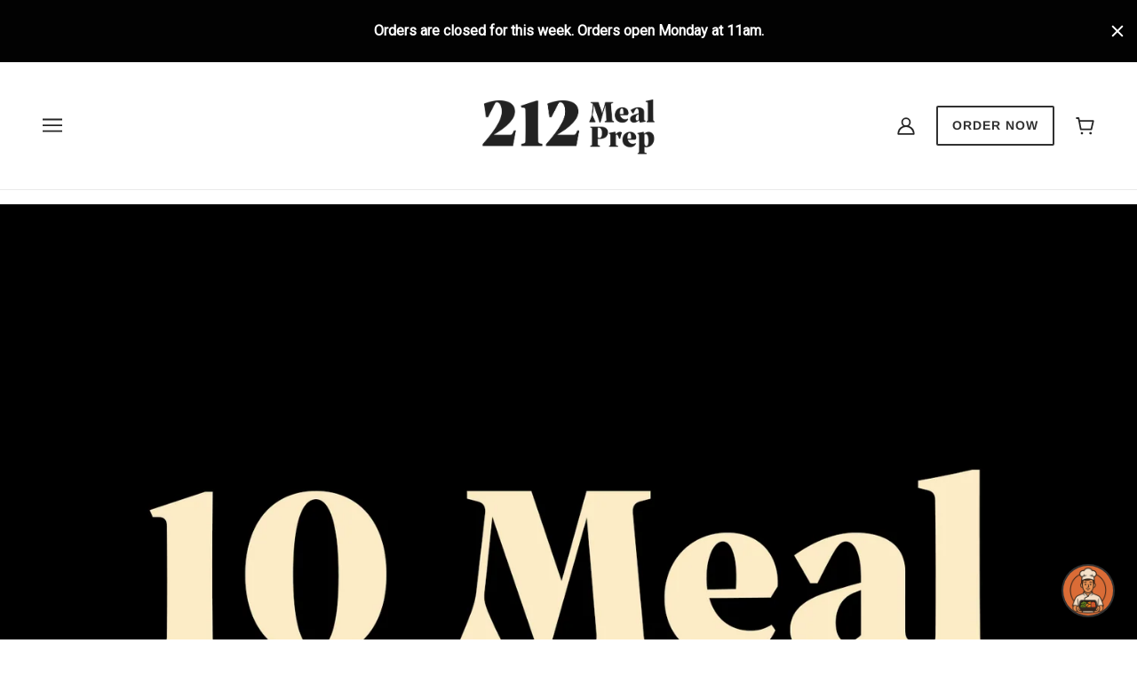

--- FILE ---
content_type: text/html; charset=utf-8
request_url: https://212meals.com/products/10-meal-package-extra-protein-7
body_size: 47426
content:
<!doctype html>
<html class="no-js flexbox-gap" lang="en" dir="ltr">
  <head>


    <!-- Emerge Theme - Version 5.4.0 by Troop Themes - https://troopthemes.com/ -->
    
<!-- Google Tag Manager -->
<script>(function(w,d,s,l,i){w[l]=w[l]||[];w[l].push({'gtm.start':
new Date().getTime(),event:'gtm.js'});var f=d.getElementsByTagName(s)[0],
j=d.createElement(s),dl=l!='dataLayer'?'&l='+l:'';j.async=true;j.src=
'https://www.googletagmanager.com/gtm.js?id='+i+dl;f.parentNode.insertBefore(j,f);
})(window,document,'script','dataLayer','GTM-PFSHQTPQ');</script>
<!-- End Google Tag Manager -->
    
<!-- Google Tag Manager --> <script>(function(w,d,s,l,i){w[l]=w[l]||[];w[l].push({'gtm.start': new Date().getTime(),event:'gtm.js'});var f=d.getElementsByTagName(s)[0], j=d.createElement(s),dl=l!='dataLayer'?'&l='+l:'';j.async=true;j.src= 'https://www.googletagmanager.com/gtm.js?id='+i+dl;f.parentNode.insertBefore(j,f); })(window,document,'script','dataLayer','GTM-N35GJHW');</script> <!-- End Google Tag Manager -->
    
    <meta charset="UTF-8">
    <meta http-equiv="X-UA-Compatible" content="IE=edge">
    <meta name="viewport" content="width=device-width, initial-scale=1.0, maximum-scale=5.0">
    
      <meta name="description" content="Do not add this product to your cart. Please visit the bundle page to edit. This is a dummy product and must not be deleted or altered. Dummy products are essential for the Bundle Builder app to function. Learn more here: https://support.bundlebuilder.app/hc/en-gb/articles/4409557939473-Dummy-products">
    

    <link rel="preconnect" href="https://cdn.shopify.com">
    <link rel="preconnect" href="https://fonts.shopifycdn.com">
    <link rel="preconnect" href="https://monorail-edge.shopifysvc.com">

    <link rel="preload" href="//212meals.com/cdn/shop/t/17/assets/theme--critical.css?v=56687980364364643041652142949" as="style">
    <link rel="preload" href="//212meals.com/cdn/shop/t/17/assets/theme--async.css?v=119849977138891523231652142949" as="style">
    <link rel="preload" href="//212meals.com/cdn/shop/t/17/assets/lazysizes.min.js?v=153528224177489928921652142908" as="script">
    <link rel="preload" href="//212meals.com/cdn/shop/t/17/assets/utilities.js?v=123481006317426676691741206759" as="script"><link rel="canonical" href="https://212meals.com/products/10-meal-package-extra-protein-7">
      <link rel="shortcut icon" href="//212meals.com/cdn/shop/files/212_favicon_32x.png?v=1731592735" type="image/png">
      <link rel="apple-touch-icon" href="//212meals.com/cdn/shop/files/212_favicon_180x.png?v=1731592735">
    

    
      <title>10 MEAL PACKAGE (EXTRA PROTEIN) | 212meals</title>
    



  <meta property="og:type" content="product">
  <meta property="og:title" content="10 MEAL PACKAGE (EXTRA PROTEIN)">

  
    <meta property="og:image" content="http://212meals.com/cdn/shop/products/bundle_44ca43e8-e911-4e05-bcb9-7fb99afdb172_1200x.png?v=1666889237">
    <meta property="og:image:secure_url" content="https://212meals.com/cdn/shop/products/bundle_44ca43e8-e911-4e05-bcb9-7fb99afdb172_1200x.png?v=1666889237">
    <meta property="og:image:width" content="1800">
    <meta property="og:image:height" content="1800">
  

  <meta
    property="og:price:amount"
    content="134.90"
  >
  <meta property="og:price:currency" content="USD">

  <meta itemprop="url" content="https://212meals.com/products/10-meal-package-extra-protein-7" />
  <meta itemprop="name" content="10 MEAL PACKAGE (EXTRA PROTEIN)" />
  <meta itemprop="image" content="https://212meals.com/cdn/shop/products/bundle_44ca43e8-e911-4e05-bcb9-7fb99afdb172_1000x.png?v=1666889237" />
  <meta itemprop="priceCurrency" content="USD" />
  
    <link itemprop="availability" href="https://schema.org/InStock" />
  
  
  
  <meta itemprop="price" content="134.9">





<meta property="og:url" content="https://212meals.com/products/10-meal-package-extra-protein-7">
<meta property="og:site_name" content="212meals">
<meta property="og:description" content="Do not add this product to your cart. Please visit the bundle page to edit. This is a dummy product and must not be deleted or altered. Dummy products are essential for the Bundle Builder app to function. Learn more here: https://support.bundlebuilder.app/hc/en-gb/articles/4409557939473-Dummy-products">



<meta name="twitter:card" content="summary">
<meta name="twitter:description" content="Do not add this product to your cart. Please visit the bundle page to edit. This is a dummy product and must not be deleted or altered. Dummy products are essential for the Bundle Builder app to function. Learn more here: https://support.bundlebuilder.app/hc/en-gb/articles/4409557939473-Dummy-products">


  <meta name="twitter:title" content="10 MEAL PACKAGE (EXTRA PROTEIN)">

  
    <meta
      name="twitter:image"
      content="https://212meals.com/cdn/shop/products/bundle_44ca43e8-e911-4e05-bcb9-7fb99afdb172_480x.png?v=1666889237"
    >
  

<style>@font-face {
  font-family: "Instrument Sans";
  font-weight: 700;
  font-style: normal;
  font-display: swap;
  src: url("//212meals.com/cdn/fonts/instrument_sans/instrumentsans_n7.e4ad9032e203f9a0977786c356573ced65a7419a.woff2") format("woff2"),
       url("//212meals.com/cdn/fonts/instrument_sans/instrumentsans_n7.b9e40f166fb7639074ba34738101a9d2990bb41a.woff") format("woff");
}
@font-face {
  font-family: "Instrument Sans";
  font-weight: 400;
  font-style: normal;
  font-display: swap;
  src: url("//212meals.com/cdn/fonts/instrument_sans/instrumentsans_n4.db86542ae5e1596dbdb28c279ae6c2086c4c5bfa.woff2") format("woff2"),
       url("//212meals.com/cdn/fonts/instrument_sans/instrumentsans_n4.510f1b081e58d08c30978f465518799851ef6d8b.woff") format("woff");
}
@font-face {
  font-family: Arimo;
  font-weight: 700;
  font-style: normal;
  font-display: swap;
  src: url("//212meals.com/cdn/fonts/arimo/arimo_n7.1d2d0638e6a1228d86beb0e10006e3280ccb2d04.woff2") format("woff2"),
       url("//212meals.com/cdn/fonts/arimo/arimo_n7.f4b9139e8eac4a17b38b8707044c20f54c3be479.woff") format("woff");
}
@font-face {
  font-family: Arimo;
  font-weight: 700;
  font-style: normal;
  font-display: swap;
  src: url("//212meals.com/cdn/fonts/arimo/arimo_n7.1d2d0638e6a1228d86beb0e10006e3280ccb2d04.woff2") format("woff2"),
       url("//212meals.com/cdn/fonts/arimo/arimo_n7.f4b9139e8eac4a17b38b8707044c20f54c3be479.woff") format("woff");
}
@font-face {
  font-family: Arimo;
  font-weight: 700;
  font-style: italic;
  font-display: swap;
  src: url("//212meals.com/cdn/fonts/arimo/arimo_i7.b9f09537c29041ec8d51f8cdb7c9b8e4f1f82cb1.woff2") format("woff2"),
       url("//212meals.com/cdn/fonts/arimo/arimo_i7.ec659fc855f754fd0b1bd052e606bba1058f73da.woff") format("woff");
}
</style>

<style>
  :root {
    --font--featured-heading--size: 64px;
    --font--section-heading--size: 32px;
    --font--block-heading--size: 24px;
    --font--heading--uppercase: normal;
    --font--paragraph--size: 18px;

    --font--heading--family: "Instrument Sans", sans-serif;
    --font--heading--weight: 700;
    --font--heading--normal-weight: 400;
    --font--heading--style: normal;

    --font--accent--family: Arimo, sans-serif;
    --font--accent--weight: 700;
    --font--accent--style: normal;
    --font--accent--size: 14px;

    --font--paragraph--family: Arimo, sans-serif;
    --font--paragraph--weight: 700;
    --font--paragraph--style: normal;
    --font--bolder-paragraph--weight: 700;
  }
</style><style>
  :root {
    --color--accent: #fde9bd;
    --bg-color--light: #ffffff;
    --bg-color--dark: #222222;
    --bdr-color--badge: rgba(37, 37, 37, 0.05);
    --bdr-color--page: #ffffff;
    --bg-color--body: #ffffff;
    --bdr-color--general: #eaeaea;
    --bg-color--textbox: #fff;
    --color--body: #252525;
    --color--body--light: #555555;
    --color--alternative: #ffffff;
    --color--link-underline: #212121;
    --color--button: #ffffff;
    --bdr-color--button: #ffffff;
    --bg-color--button: #313131;
    --bg-color--button--hover: #313131;
    --color--header--buttons: #222222;
    --color--footer: #212121;
    --bg-color--footer: #ffffff;
    --color--banner: #ffffff;
    --color--contact-modal: #ffffff;
    --bg-color--contact-modal:#f9e8d8;
    --color--popup: #252525;

    /* shop pay */
    --payment-terms-background-color: #ffffff;
  }
</style><script>
  var theme = theme || {};
  theme.assets = theme.assets || {};
  theme.libraries = theme.libraries || {};
  theme.local_storage = theme.local_storage || {};
  theme.settings = theme.settings || {};
  theme.styles = theme.styles || {};
  theme.translations = theme.translations || {};
  theme.urls = theme.urls || {};

  theme.assets.masonry = '//212meals.com/cdn/shop/t/17/assets/masonry.min.js?v=153413113355937702121652142910';
  theme.assets.swipe = '//212meals.com/cdn/shop/t/17/assets/swipe-listener.min.js?v=123039615894270182531652142930';
  theme.assets.stylesheet = '//212meals.com/cdn/shop/t/17/assets/theme--async.css?v=119849977138891523231652142949';

  theme.local_storage.cart_items = 'emerge_cart_items';
  theme.local_storage.collection_layout = 'emerge_collection_layout';
  theme.local_storage.popup = 'emerge_popup'
  theme.local_storage.recent_products = 'emerge_recently_viewed';
  theme.local_storage.search_layout = 'emerge_search_layout';

  theme.settings.cart_type = 'page';
  theme.settings.hover_image_enabled = 'true' == 'true';
  theme.settings.quick_add = 'false' == 'true';
  theme.settings.money_format = "${{amount}}";

  theme.translations.mailing_list_success_message = 'Thanks for signing up!';
  theme.translations.add_to_cart = 'Add to Cart';
  theme.translations.out_of_stock = 'Out of stock';
  theme.translations.size_chart_label = 'Size chart';
  theme.translations.unavailable = 'Unavailable';
  theme.translations.low_in_stock = {
    one: 'Only 1 item left',
    other: 'Only 2 items left'
  };

  theme.urls.all_products_collection = '/collections/all';
  theme.urls.cart = '/cart';
  theme.urls.cart_add = '/cart/add';
  theme.urls.cart_change = '/cart/change';
  theme.urls.product_recommendations = '/recommendations/products';
  theme.urls.search = '/search';

  
    theme.urls.root = '';
  

  // LazySizes
  window.lazySizesConfig = window.lazySizesConfig || {};
  window.lazySizesConfig.expand = 1200;
  window.lazySizesConfig.loadMode = 3;
  window.lazySizesConfig.ricTimeout = 50;
</script>





<script>
  theme.swatches = new class Swatches {
    constructor() {
      this.getColors();
    }

    getColors() {}

    setColors(inputs = false) {
      if (!inputs) return

      inputs.forEach(input => {
        const swatch = input.nextElementSibling;
        const swatch_color = input.value.toLowerCase().replace(/\s+/g, '');

        if (this[swatch_color] === undefined) {
          swatch.style['background-color'] = swatch_color;
        } else if (this[swatch_color].indexOf('cdn.shopify.com') > -1) {
          swatch.style['background-image'] = `url(${this[swatch_color]})`;
        } else {
          swatch.style['background-color'] = this[swatch_color];
        }
      });
    }
  };
</script><script src="//212meals.com/cdn/shop/t/17/assets/lazysizes.min.js?v=153528224177489928921652142908" async="async"></script>
    <script src="//212meals.com/cdn/shop/t/17/assets/utilities.js?v=123481006317426676691741206759"></script>

    <script type="module">
  import "//212meals.com/cdn/shop/t/17/assets/a11y.js?v=132919037319021402961652142898";
  import "//212meals.com/cdn/shop/t/17/assets/media-queries.js?v=167717205724085174091652142911";
  import "//212meals.com/cdn/shop/t/17/assets/radios.js?v=136212122043670052581652142923";
  import "//212meals.com/cdn/shop/t/17/assets/transition.js?v=37854290330505103871652142933";

  import "//212meals.com/cdn/shop/t/17/assets/general.js?v=36586276455211988281652142907";
  import "//212meals.com/cdn/shop/t/17/assets/off-canvas.js?v=181014805732840791401652142913";
  import "//212meals.com/cdn/shop/t/17/assets/cart.js?v=62522368493924352861652142902";
  import "//212meals.com/cdn/shop/t/17/assets/search.js?v=35697973452681342511652142928";

  import XMenu from "//212meals.com/cdn/shop/t/17/assets/x-menu.js?v=149229964553940722051652142934";
  customElements.define(
    'x-menu-root',
    class XMenuEmerge extends XMenu {
      connectedCallback() {
        this.longest_drop_down = this.getLongestDropDrown();
        this.bottom_position_for_sub_above = window.innerHeight - this.offset().top;
        this.banner_exists = document.querySelectorAll('.banner--container').length > 0;

        super.connectedCallback();
      }

      load() {
        super.load();
        window.on('resize scroll', () => this.orientateDropDown());
        this.orientateDropDown();
      }

      orientateDropDown() {
        const banner_exists = document.querySelectorAll('.banner--container').length > 0;

        if (
          banner_exists &&
          window.pageYOffset < 50 &&
          this.longest_drop_down + 150 < window.innerHeight
        ) {
          this.setAttribute('data-x-menu--sub-above', true);
        } else {
          this.setAttribute('data-x-menu--sub-above', false);
        }
      }

      dropDownListener() {
        window.on('theme:XMenu:orientDropDown', () => this.orientateDropDown());
      }

      getLongestDropDrown() {
        let longest = 0;
        const sub_menus = this.querySelectorAll('.x-menu--level-2--container');
        if (sub_menus.length) {
          sub_menus.forEach(sub_menu => {
            if (sub_menu.offsetHeight > longest) longest = sub_menu.offsetHeight;
          });
        }

        return longest;
      }
    }
  );

  

  
    import ProductMedia from "//212meals.com/cdn/shop/t/17/assets/product-featured-media.js?v=133787985284423645191652142917";
  

  
    customElements.define(
      'product-root',
      class Product extends ProductMedia {
        constructor() {
          super();
        }

        connectedCallback() {
          super.connectedCallback();

          const handle = this.getAttribute('data-handle');
          const media_classes = '.product-model--root, .product-video--root, .image--root';
          this.carousel = this.querySelector('.carousel--root');
          this.carousel_container = this.carousel.querySelector('.carousel--x-container');
          this.media_containers = this.carousel.querySelectorAll(media_classes);
          this.section_id = this.getAttribute('data-section-id');
          this.first_media_id = this.querySelector(
            '.product-media--featured[data-active="true"]'
          ).getAttribute('data-id');

          theme.utils.updateRecentProducts(handle);
          this.onSlideListener();

          if (this.first_media_id) this.goToSlideOnCarouselLoad();
          if (this.zoom_enabled) this.imageZoom();

          // overwrite parent class 'this.main_media' so we don't target carousel
          this.main_media = this.querySelectorAll('.product-page--media .product-media--featured');
        }

        onSlideListener() {
          this.carousel_container.on('transition:at_end', () => {
            const active_block_index = this.carousel.active_slide - 1;
            const active_container = this.media_containers[active_block_index];

            this.media_containers.forEach(container => {
              if (container !== active_container) container.trigger('pauseMedia');
            });
          });
        }

        goToSlideOnCarouselLoad() {
          this.carousel.on('loaded', () => this.goToSlide(this.first_media_id));
        }

        updateVariantMedia(variant_media_id) {
          this.goToSlide(variant_media_id); // mobile
          super.updateVariantMedia(variant_media_id); // desktop
        }

        goToSlide(variant_media_id) {
          if (variant_media_id === 0) return;

          const new_media = this.carousel.querySelector(
            `.product-media--featured[data-id='${variant_media_id}']`
          );
          if (!new_media) return;

          const new_slide = new_media.closest('.carousel--block').index() + 1;
          this.carousel.updateThenGoToActiveSlide(new_slide);
        }
      }
    );
  
</script>

    

    <noscript>
      <link href="//212meals.com/cdn/shop/t/17/assets/theme--async.css?v=119849977138891523231652142949" rel="stylesheet">
    </noscript>

    <link href="//212meals.com/cdn/shop/t/17/assets/theme--critical.css?v=56687980364364643041652142949" rel="stylesheet" media="all"/>
    <link
      href="//212meals.com/cdn/shop/t/17/assets/theme--async.css?v=119849977138891523231652142949"
      rel="stylesheet"
      media="print"
      onload="this.media='all';this.loaded=true;window.trigger('theme:styleSheet:loaded');"
    >

    <style>
      





#bundle-builder-app--bundle--root .bundle-builder-app--bundle--product-price{
  display: none;
}

.bundle-builder-app--product-modal--content .bundle-builder-app--bundle--product-details .bundle-builder-app--bundle--product-price{
  display: none;
}

.collection-this-week-menu-container .product--price-container{
  display: none;
}


    </style>

    <script>window.performance && window.performance.mark && window.performance.mark('shopify.content_for_header.start');</script><meta name="facebook-domain-verification" content="q3pzrwzb3qodioej6v6485ugc0fxss">
<meta name="facebook-domain-verification" content="2ak3i0vktpvg150yja4p2jpkc6ub6o">
<meta name="google-site-verification" content="QaGUnl_VjYq2HfbKLUdwCKhLdCnHzM7h3t8JYp6L51o">
<meta id="shopify-digital-wallet" name="shopify-digital-wallet" content="/19153741/digital_wallets/dialog">
<meta name="shopify-checkout-api-token" content="c7ac386c16a7e554c99d2c79188e9adb">
<meta id="in-context-paypal-metadata" data-shop-id="19153741" data-venmo-supported="false" data-environment="production" data-locale="en_US" data-paypal-v4="true" data-currency="USD">
<link rel="alternate" type="application/json+oembed" href="https://212meals.com/products/10-meal-package-extra-protein-7.oembed">
<script async="async" src="/checkouts/internal/preloads.js?locale=en-US"></script>
<script id="shopify-features" type="application/json">{"accessToken":"c7ac386c16a7e554c99d2c79188e9adb","betas":["rich-media-storefront-analytics"],"domain":"212meals.com","predictiveSearch":true,"shopId":19153741,"locale":"en"}</script>
<script>var Shopify = Shopify || {};
Shopify.shop = "212meals.myshopify.com";
Shopify.locale = "en";
Shopify.currency = {"active":"USD","rate":"1.0"};
Shopify.country = "US";
Shopify.theme = {"name":"[ST] WIP - EMERGE - Bundles Enabled (Price Hide) ","id":132726522115,"schema_name":"Emerge","schema_version":"5.4.0","theme_store_id":833,"role":"main"};
Shopify.theme.handle = "null";
Shopify.theme.style = {"id":null,"handle":null};
Shopify.cdnHost = "212meals.com/cdn";
Shopify.routes = Shopify.routes || {};
Shopify.routes.root = "/";</script>
<script type="module">!function(o){(o.Shopify=o.Shopify||{}).modules=!0}(window);</script>
<script>!function(o){function n(){var o=[];function n(){o.push(Array.prototype.slice.apply(arguments))}return n.q=o,n}var t=o.Shopify=o.Shopify||{};t.loadFeatures=n(),t.autoloadFeatures=n()}(window);</script>
<script id="shop-js-analytics" type="application/json">{"pageType":"product"}</script>
<script defer="defer" async type="module" src="//212meals.com/cdn/shopifycloud/shop-js/modules/v2/client.init-shop-cart-sync_BT-GjEfc.en.esm.js"></script>
<script defer="defer" async type="module" src="//212meals.com/cdn/shopifycloud/shop-js/modules/v2/chunk.common_D58fp_Oc.esm.js"></script>
<script defer="defer" async type="module" src="//212meals.com/cdn/shopifycloud/shop-js/modules/v2/chunk.modal_xMitdFEc.esm.js"></script>
<script type="module">
  await import("//212meals.com/cdn/shopifycloud/shop-js/modules/v2/client.init-shop-cart-sync_BT-GjEfc.en.esm.js");
await import("//212meals.com/cdn/shopifycloud/shop-js/modules/v2/chunk.common_D58fp_Oc.esm.js");
await import("//212meals.com/cdn/shopifycloud/shop-js/modules/v2/chunk.modal_xMitdFEc.esm.js");

  window.Shopify.SignInWithShop?.initShopCartSync?.({"fedCMEnabled":true,"windoidEnabled":true});

</script>
<script>(function() {
  var isLoaded = false;
  function asyncLoad() {
    if (isLoaded) return;
    isLoaded = true;
    var urls = ["https:\/\/cdn.shopify.com\/s\/files\/1\/1915\/3741\/t\/4\/assets\/postscript-sdk.js?v=1592238229\u0026shopId=4825\u0026shop=212meals.myshopify.com","https:\/\/live.bb.eight-cdn.com\/script.js?shop=212meals.myshopify.com","https:\/\/cdn.grw.reputon.com\/assets\/widget.js?shop=212meals.myshopify.com","https:\/\/cdn.hextom.com\/js\/quickannouncementbar.js?shop=212meals.myshopify.com","https:\/\/omnisnippet1.com\/platforms\/shopify.js?source=scriptTag\u0026v=2025-05-15T12\u0026shop=212meals.myshopify.com"];
    for (var i = 0; i < urls.length; i++) {
      var s = document.createElement('script');
      s.type = 'text/javascript';
      s.async = true;
      s.src = urls[i];
      var x = document.getElementsByTagName('script')[0];
      x.parentNode.insertBefore(s, x);
    }
  };
  if(window.attachEvent) {
    window.attachEvent('onload', asyncLoad);
  } else {
    window.addEventListener('load', asyncLoad, false);
  }
})();</script>
<script id="__st">var __st={"a":19153741,"offset":-18000,"reqid":"6a402903-ef46-4832-8414-56d7b5efab6f-1769369400","pageurl":"212meals.com\/products\/10-meal-package-extra-protein-7","u":"3dd550ee277c","p":"product","rtyp":"product","rid":7917831618819};</script>
<script>window.ShopifyPaypalV4VisibilityTracking = true;</script>
<script id="captcha-bootstrap">!function(){'use strict';const t='contact',e='account',n='new_comment',o=[[t,t],['blogs',n],['comments',n],[t,'customer']],c=[[e,'customer_login'],[e,'guest_login'],[e,'recover_customer_password'],[e,'create_customer']],r=t=>t.map((([t,e])=>`form[action*='/${t}']:not([data-nocaptcha='true']) input[name='form_type'][value='${e}']`)).join(','),a=t=>()=>t?[...document.querySelectorAll(t)].map((t=>t.form)):[];function s(){const t=[...o],e=r(t);return a(e)}const i='password',u='form_key',d=['recaptcha-v3-token','g-recaptcha-response','h-captcha-response',i],f=()=>{try{return window.sessionStorage}catch{return}},m='__shopify_v',_=t=>t.elements[u];function p(t,e,n=!1){try{const o=window.sessionStorage,c=JSON.parse(o.getItem(e)),{data:r}=function(t){const{data:e,action:n}=t;return t[m]||n?{data:e,action:n}:{data:t,action:n}}(c);for(const[e,n]of Object.entries(r))t.elements[e]&&(t.elements[e].value=n);n&&o.removeItem(e)}catch(o){console.error('form repopulation failed',{error:o})}}const l='form_type',E='cptcha';function T(t){t.dataset[E]=!0}const w=window,h=w.document,L='Shopify',v='ce_forms',y='captcha';let A=!1;((t,e)=>{const n=(g='f06e6c50-85a8-45c8-87d0-21a2b65856fe',I='https://cdn.shopify.com/shopifycloud/storefront-forms-hcaptcha/ce_storefront_forms_captcha_hcaptcha.v1.5.2.iife.js',D={infoText:'Protected by hCaptcha',privacyText:'Privacy',termsText:'Terms'},(t,e,n)=>{const o=w[L][v],c=o.bindForm;if(c)return c(t,g,e,D).then(n);var r;o.q.push([[t,g,e,D],n]),r=I,A||(h.body.append(Object.assign(h.createElement('script'),{id:'captcha-provider',async:!0,src:r})),A=!0)});var g,I,D;w[L]=w[L]||{},w[L][v]=w[L][v]||{},w[L][v].q=[],w[L][y]=w[L][y]||{},w[L][y].protect=function(t,e){n(t,void 0,e),T(t)},Object.freeze(w[L][y]),function(t,e,n,w,h,L){const[v,y,A,g]=function(t,e,n){const i=e?o:[],u=t?c:[],d=[...i,...u],f=r(d),m=r(i),_=r(d.filter((([t,e])=>n.includes(e))));return[a(f),a(m),a(_),s()]}(w,h,L),I=t=>{const e=t.target;return e instanceof HTMLFormElement?e:e&&e.form},D=t=>v().includes(t);t.addEventListener('submit',(t=>{const e=I(t);if(!e)return;const n=D(e)&&!e.dataset.hcaptchaBound&&!e.dataset.recaptchaBound,o=_(e),c=g().includes(e)&&(!o||!o.value);(n||c)&&t.preventDefault(),c&&!n&&(function(t){try{if(!f())return;!function(t){const e=f();if(!e)return;const n=_(t);if(!n)return;const o=n.value;o&&e.removeItem(o)}(t);const e=Array.from(Array(32),(()=>Math.random().toString(36)[2])).join('');!function(t,e){_(t)||t.append(Object.assign(document.createElement('input'),{type:'hidden',name:u})),t.elements[u].value=e}(t,e),function(t,e){const n=f();if(!n)return;const o=[...t.querySelectorAll(`input[type='${i}']`)].map((({name:t})=>t)),c=[...d,...o],r={};for(const[a,s]of new FormData(t).entries())c.includes(a)||(r[a]=s);n.setItem(e,JSON.stringify({[m]:1,action:t.action,data:r}))}(t,e)}catch(e){console.error('failed to persist form',e)}}(e),e.submit())}));const S=(t,e)=>{t&&!t.dataset[E]&&(n(t,e.some((e=>e===t))),T(t))};for(const o of['focusin','change'])t.addEventListener(o,(t=>{const e=I(t);D(e)&&S(e,y())}));const B=e.get('form_key'),M=e.get(l),P=B&&M;t.addEventListener('DOMContentLoaded',(()=>{const t=y();if(P)for(const e of t)e.elements[l].value===M&&p(e,B);[...new Set([...A(),...v().filter((t=>'true'===t.dataset.shopifyCaptcha))])].forEach((e=>S(e,t)))}))}(h,new URLSearchParams(w.location.search),n,t,e,['guest_login'])})(!0,!0)}();</script>
<script integrity="sha256-4kQ18oKyAcykRKYeNunJcIwy7WH5gtpwJnB7kiuLZ1E=" data-source-attribution="shopify.loadfeatures" defer="defer" src="//212meals.com/cdn/shopifycloud/storefront/assets/storefront/load_feature-a0a9edcb.js" crossorigin="anonymous"></script>
<script data-source-attribution="shopify.dynamic_checkout.dynamic.init">var Shopify=Shopify||{};Shopify.PaymentButton=Shopify.PaymentButton||{isStorefrontPortableWallets:!0,init:function(){window.Shopify.PaymentButton.init=function(){};var t=document.createElement("script");t.src="https://212meals.com/cdn/shopifycloud/portable-wallets/latest/portable-wallets.en.js",t.type="module",document.head.appendChild(t)}};
</script>
<script data-source-attribution="shopify.dynamic_checkout.buyer_consent">
  function portableWalletsHideBuyerConsent(e){var t=document.getElementById("shopify-buyer-consent"),n=document.getElementById("shopify-subscription-policy-button");t&&n&&(t.classList.add("hidden"),t.setAttribute("aria-hidden","true"),n.removeEventListener("click",e))}function portableWalletsShowBuyerConsent(e){var t=document.getElementById("shopify-buyer-consent"),n=document.getElementById("shopify-subscription-policy-button");t&&n&&(t.classList.remove("hidden"),t.removeAttribute("aria-hidden"),n.addEventListener("click",e))}window.Shopify?.PaymentButton&&(window.Shopify.PaymentButton.hideBuyerConsent=portableWalletsHideBuyerConsent,window.Shopify.PaymentButton.showBuyerConsent=portableWalletsShowBuyerConsent);
</script>
<script data-source-attribution="shopify.dynamic_checkout.cart.bootstrap">document.addEventListener("DOMContentLoaded",(function(){function t(){return document.querySelector("shopify-accelerated-checkout-cart, shopify-accelerated-checkout")}if(t())Shopify.PaymentButton.init();else{new MutationObserver((function(e,n){t()&&(Shopify.PaymentButton.init(),n.disconnect())})).observe(document.body,{childList:!0,subtree:!0})}}));
</script>
<link id="shopify-accelerated-checkout-styles" rel="stylesheet" media="screen" href="https://212meals.com/cdn/shopifycloud/portable-wallets/latest/accelerated-checkout-backwards-compat.css" crossorigin="anonymous">
<style id="shopify-accelerated-checkout-cart">
        #shopify-buyer-consent {
  margin-top: 1em;
  display: inline-block;
  width: 100%;
}

#shopify-buyer-consent.hidden {
  display: none;
}

#shopify-subscription-policy-button {
  background: none;
  border: none;
  padding: 0;
  text-decoration: underline;
  font-size: inherit;
  cursor: pointer;
}

#shopify-subscription-policy-button::before {
  box-shadow: none;
}

      </style>

<script>window.performance && window.performance.mark && window.performance.mark('shopify.content_for_header.end');</script>

<script>window.BOLD = window.BOLD || {};
    window.BOLD.common = window.BOLD.common || {};
    window.BOLD.common.Shopify = window.BOLD.common.Shopify || {};
    window.BOLD.common.Shopify.shop = {
      domain: '212meals.com',
      permanent_domain: '212meals.myshopify.com',
      url: 'https://212meals.com',
      secure_url: 'https://212meals.com',
      money_format: "${{amount}}",
      currency: "USD"
    };
    window.BOLD.common.Shopify.customer = {
      id: null,
      tags: null,
    };
    window.BOLD.common.Shopify.cart = {"note":null,"attributes":{},"original_total_price":0,"total_price":0,"total_discount":0,"total_weight":0.0,"item_count":0,"items":[],"requires_shipping":false,"currency":"USD","items_subtotal_price":0,"cart_level_discount_applications":[],"checkout_charge_amount":0};
    window.BOLD.common.template = 'product';window.BOLD.common.Shopify.formatMoney = function(money, format) {
        function n(t, e) {
            return "undefined" == typeof t ? e : t
        }
        function r(t, e, r, i) {
            if (e = n(e, 2),
                r = n(r, ","),
                i = n(i, "."),
            isNaN(t) || null == t)
                return 0;
            t = (t / 100).toFixed(e);
            var o = t.split(".")
                , a = o[0].replace(/(\d)(?=(\d\d\d)+(?!\d))/g, "$1" + r)
                , s = o[1] ? i + o[1] : "";
            return a + s
        }
        "string" == typeof money && (money = money.replace(".", ""));
        var i = ""
            , o = /\{\{\s*(\w+)\s*\}\}/
            , a = format || window.BOLD.common.Shopify.shop.money_format || window.Shopify.money_format || "$ {{ amount }}";
        switch (a.match(o)[1]) {
            case "amount":
                i = r(money, 2, ",", ".");
                break;
            case "amount_no_decimals":
                i = r(money, 0, ",", ".");
                break;
            case "amount_with_comma_separator":
                i = r(money, 2, ".", ",");
                break;
            case "amount_no_decimals_with_comma_separator":
                i = r(money, 0, ".", ",");
                break;
            case "amount_with_space_separator":
                i = r(money, 2, " ", ",");
                break;
            case "amount_no_decimals_with_space_separator":
                i = r(money, 0, " ", ",");
                break;
            case "amount_with_apostrophe_separator":
                i = r(money, 2, "'", ".");
                break;
        }
        return a.replace(o, i);
    };
    window.BOLD.common.Shopify.saveProduct = function (handle, product) {
      if (typeof handle === 'string' && typeof window.BOLD.common.Shopify.products[handle] === 'undefined') {
        if (typeof product === 'number') {
          window.BOLD.common.Shopify.handles[product] = handle;
          product = { id: product };
        }
        window.BOLD.common.Shopify.products[handle] = product;
      }
    };
    window.BOLD.common.Shopify.saveVariant = function (variant_id, variant) {
      if (typeof variant_id === 'number' && typeof window.BOLD.common.Shopify.variants[variant_id] === 'undefined') {
        window.BOLD.common.Shopify.variants[variant_id] = variant;
      }
    };window.BOLD.common.Shopify.products = window.BOLD.common.Shopify.products || {};
    window.BOLD.common.Shopify.variants = window.BOLD.common.Shopify.variants || {};
    window.BOLD.common.Shopify.handles = window.BOLD.common.Shopify.handles || {};window.BOLD.common.Shopify.saveProduct("10-meal-package-extra-protein-7", 7917831618819);window.BOLD.common.Shopify.saveVariant(43466347610371, { product_id: 7917831618819, product_handle: "10-meal-package-extra-protein-7", price: 13490, group_id: '', csp_metafield: {}});window.BOLD.common.Shopify.saveVariant(43466347643139, { product_id: 7917831618819, product_handle: "10-meal-package-extra-protein-7", price: 13490, group_id: '', csp_metafield: {}});window.BOLD.common.Shopify.saveVariant(43466393354499, { product_id: 7917831618819, product_handle: "10-meal-package-extra-protein-7", price: 13490, group_id: '', csp_metafield: {}});window.BOLD.common.Shopify.saveVariant(43466417963267, { product_id: 7917831618819, product_handle: "10-meal-package-extra-protein-7", price: 13490, group_id: '', csp_metafield: {}});window.BOLD.common.Shopify.saveVariant(43480886313219, { product_id: 7917831618819, product_handle: "10-meal-package-extra-protein-7", price: 13490, group_id: '', csp_metafield: {}});window.BOLD.common.Shopify.saveVariant(43480901714179, { product_id: 7917831618819, product_handle: "10-meal-package-extra-protein-7", price: 13490, group_id: '', csp_metafield: {}});window.BOLD.common.Shopify.saveVariant(43480905613571, { product_id: 7917831618819, product_handle: "10-meal-package-extra-protein-7", price: 13490, group_id: '', csp_metafield: {}});window.BOLD.common.Shopify.saveVariant(43480919441667, { product_id: 7917831618819, product_handle: "10-meal-package-extra-protein-7", price: 13490, group_id: '', csp_metafield: {}});window.BOLD.common.Shopify.saveVariant(43480959942915, { product_id: 7917831618819, product_handle: "10-meal-package-extra-protein-7", price: 13490, group_id: '', csp_metafield: {}});window.BOLD.common.Shopify.saveVariant(43482630258947, { product_id: 7917831618819, product_handle: "10-meal-package-extra-protein-7", price: 13490, group_id: '', csp_metafield: {}});window.BOLD.common.Shopify.saveVariant(43483251605763, { product_id: 7917831618819, product_handle: "10-meal-package-extra-protein-7", price: 13490, group_id: '', csp_metafield: {}});window.BOLD.common.Shopify.saveVariant(43483774091523, { product_id: 7917831618819, product_handle: "10-meal-package-extra-protein-7", price: 13490, group_id: '', csp_metafield: {}});window.BOLD.common.Shopify.saveVariant(43484444852483, { product_id: 7917831618819, product_handle: "10-meal-package-extra-protein-7", price: 13490, group_id: '', csp_metafield: {}});window.BOLD.common.Shopify.saveVariant(43484637921539, { product_id: 7917831618819, product_handle: "10-meal-package-extra-protein-7", price: 13490, group_id: '', csp_metafield: {}});window.BOLD.common.Shopify.saveVariant(43484720398595, { product_id: 7917831618819, product_handle: "10-meal-package-extra-protein-7", price: 13490, group_id: '', csp_metafield: {}});window.BOLD.common.Shopify.saveVariant(43485296066819, { product_id: 7917831618819, product_handle: "10-meal-package-extra-protein-7", price: 13490, group_id: '', csp_metafield: {}});window.BOLD.common.Shopify.saveVariant(43485611000067, { product_id: 7917831618819, product_handle: "10-meal-package-extra-protein-7", price: 13490, group_id: '', csp_metafield: {}});window.BOLD.common.Shopify.saveVariant(43486028792067, { product_id: 7917831618819, product_handle: "10-meal-package-extra-protein-7", price: 13490, group_id: '', csp_metafield: {}});window.BOLD.common.Shopify.saveVariant(43486064050435, { product_id: 7917831618819, product_handle: "10-meal-package-extra-protein-7", price: 13490, group_id: '', csp_metafield: {}});window.BOLD.common.Shopify.saveVariant(43486661214467, { product_id: 7917831618819, product_handle: "10-meal-package-extra-protein-7", price: 13490, group_id: '', csp_metafield: {}});window.BOLD.common.Shopify.saveVariant(43487085494531, { product_id: 7917831618819, product_handle: "10-meal-package-extra-protein-7", price: 13490, group_id: '', csp_metafield: {}});window.BOLD.common.Shopify.saveVariant(43487098700035, { product_id: 7917831618819, product_handle: "10-meal-package-extra-protein-7", price: 13490, group_id: '', csp_metafield: {}});window.BOLD.common.Shopify.saveVariant(43487307563267, { product_id: 7917831618819, product_handle: "10-meal-package-extra-protein-7", price: 13490, group_id: '', csp_metafield: {}});window.BOLD.common.Shopify.saveVariant(43487355240707, { product_id: 7917831618819, product_handle: "10-meal-package-extra-protein-7", price: 13490, group_id: '', csp_metafield: {}});window.BOLD.common.Shopify.saveVariant(43487357436163, { product_id: 7917831618819, product_handle: "10-meal-package-extra-protein-7", price: 13490, group_id: '', csp_metafield: {}});window.BOLD.common.Shopify.saveVariant(43487370608899, { product_id: 7917831618819, product_handle: "10-meal-package-extra-protein-7", price: 13490, group_id: '', csp_metafield: {}});window.BOLD.common.Shopify.saveVariant(43487384994051, { product_id: 7917831618819, product_handle: "10-meal-package-extra-protein-7", price: 13490, group_id: '', csp_metafield: {}});window.BOLD.common.Shopify.saveVariant(43487397740803, { product_id: 7917831618819, product_handle: "10-meal-package-extra-protein-7", price: 13490, group_id: '', csp_metafield: {}});window.BOLD.common.Shopify.saveVariant(43487399084291, { product_id: 7917831618819, product_handle: "10-meal-package-extra-protein-7", price: 13490, group_id: '', csp_metafield: {}});window.BOLD.common.Shopify.saveVariant(43487423398147, { product_id: 7917831618819, product_handle: "10-meal-package-extra-protein-7", price: 13490, group_id: '', csp_metafield: {}});window.BOLD.common.Shopify.saveVariant(43487442403587, { product_id: 7917831618819, product_handle: "10-meal-package-extra-protein-7", price: 13490, group_id: '', csp_metafield: {}});window.BOLD.common.Shopify.saveVariant(43487447187715, { product_id: 7917831618819, product_handle: "10-meal-package-extra-protein-7", price: 13490, group_id: '', csp_metafield: {}});window.BOLD.common.Shopify.saveVariant(43487452299523, { product_id: 7917831618819, product_handle: "10-meal-package-extra-protein-7", price: 13490, group_id: '', csp_metafield: {}});window.BOLD.common.Shopify.saveVariant(43487452987651, { product_id: 7917831618819, product_handle: "10-meal-package-extra-protein-7", price: 13490, group_id: '', csp_metafield: {}});window.BOLD.common.Shopify.saveVariant(43487461376259, { product_id: 7917831618819, product_handle: "10-meal-package-extra-protein-7", price: 13490, group_id: '', csp_metafield: {}});window.BOLD.common.Shopify.saveVariant(43487461572867, { product_id: 7917831618819, product_handle: "10-meal-package-extra-protein-7", price: 13490, group_id: '', csp_metafield: {}});window.BOLD.common.Shopify.saveVariant(43487532155139, { product_id: 7917831618819, product_handle: "10-meal-package-extra-protein-7", price: 13490, group_id: '', csp_metafield: {}});window.BOLD.common.Shopify.saveVariant(43499768578307, { product_id: 7917831618819, product_handle: "10-meal-package-extra-protein-7", price: 13490, group_id: '', csp_metafield: {}});window.BOLD.common.Shopify.saveVariant(43500400115971, { product_id: 7917831618819, product_handle: "10-meal-package-extra-protein-7", price: 13490, group_id: '', csp_metafield: {}});window.BOLD.common.Shopify.saveVariant(43500588466435, { product_id: 7917831618819, product_handle: "10-meal-package-extra-protein-7", price: 13490, group_id: '', csp_metafield: {}});window.BOLD.common.Shopify.saveVariant(43500725862659, { product_id: 7917831618819, product_handle: "10-meal-package-extra-protein-7", price: 13490, group_id: '', csp_metafield: {}});window.BOLD.common.Shopify.saveVariant(43500834455811, { product_id: 7917831618819, product_handle: "10-meal-package-extra-protein-7", price: 13490, group_id: '', csp_metafield: {}});window.BOLD.common.Shopify.saveVariant(43501003145475, { product_id: 7917831618819, product_handle: "10-meal-package-extra-protein-7", price: 13490, group_id: '', csp_metafield: {}});window.BOLD.common.Shopify.saveVariant(43502014890243, { product_id: 7917831618819, product_handle: "10-meal-package-extra-protein-7", price: 13490, group_id: '', csp_metafield: {}});window.BOLD.common.Shopify.saveVariant(43502368653571, { product_id: 7917831618819, product_handle: "10-meal-package-extra-protein-7", price: 13490, group_id: '', csp_metafield: {}});window.BOLD.common.Shopify.saveVariant(43502681161987, { product_id: 7917831618819, product_handle: "10-meal-package-extra-protein-7", price: 13490, group_id: '', csp_metafield: {}});window.BOLD.common.Shopify.saveVariant(43503942467843, { product_id: 7917831618819, product_handle: "10-meal-package-extra-protein-7", price: 13490, group_id: '', csp_metafield: {}});window.BOLD.common.Shopify.saveVariant(43504501227779, { product_id: 7917831618819, product_handle: "10-meal-package-extra-protein-7", price: 13490, group_id: '', csp_metafield: {}});window.BOLD.common.Shopify.saveVariant(43504665002243, { product_id: 7917831618819, product_handle: "10-meal-package-extra-protein-7", price: 13490, group_id: '', csp_metafield: {}});window.BOLD.common.Shopify.saveVariant(43504829006083, { product_id: 7917831618819, product_handle: "10-meal-package-extra-protein-7", price: 13490, group_id: '', csp_metafield: {}});window.BOLD.common.Shopify.saveVariant(43505351557379, { product_id: 7917831618819, product_handle: "10-meal-package-extra-protein-7", price: 13490, group_id: '', csp_metafield: {}});window.BOLD.common.Shopify.saveVariant(43505523687683, { product_id: 7917831618819, product_handle: "10-meal-package-extra-protein-7", price: 13490, group_id: '', csp_metafield: {}});window.BOLD.common.Shopify.saveVariant(43505647878403, { product_id: 7917831618819, product_handle: "10-meal-package-extra-protein-7", price: 13490, group_id: '', csp_metafield: {}});window.BOLD.common.Shopify.saveVariant(43505705943299, { product_id: 7917831618819, product_handle: "10-meal-package-extra-protein-7", price: 13490, group_id: '', csp_metafield: {}});window.BOLD.common.Shopify.saveVariant(43505720164611, { product_id: 7917831618819, product_handle: "10-meal-package-extra-protein-7", price: 13490, group_id: '', csp_metafield: {}});window.BOLD.common.Shopify.saveVariant(43505801134339, { product_id: 7917831618819, product_handle: "10-meal-package-extra-protein-7", price: 13490, group_id: '', csp_metafield: {}});window.BOLD.common.Shopify.saveVariant(43505857265923, { product_id: 7917831618819, product_handle: "10-meal-package-extra-protein-7", price: 13490, group_id: '', csp_metafield: {}});window.BOLD.common.Shopify.saveVariant(43506141298947, { product_id: 7917831618819, product_handle: "10-meal-package-extra-protein-7", price: 13490, group_id: '', csp_metafield: {}});window.BOLD.common.Shopify.saveVariant(43506359927043, { product_id: 7917831618819, product_handle: "10-meal-package-extra-protein-7", price: 13490, group_id: '', csp_metafield: {}});window.BOLD.common.Shopify.saveVariant(43506455085315, { product_id: 7917831618819, product_handle: "10-meal-package-extra-protein-7", price: 13490, group_id: '', csp_metafield: {}});window.BOLD.common.Shopify.saveVariant(43507016532227, { product_id: 7917831618819, product_handle: "10-meal-package-extra-protein-7", price: 13490, group_id: '', csp_metafield: {}});window.BOLD.common.Shopify.saveVariant(43507154059523, { product_id: 7917831618819, product_handle: "10-meal-package-extra-protein-7", price: 13490, group_id: '', csp_metafield: {}});window.BOLD.common.Shopify.saveVariant(43507187319043, { product_id: 7917831618819, product_handle: "10-meal-package-extra-protein-7", price: 13490, group_id: '', csp_metafield: {}});window.BOLD.common.Shopify.saveVariant(43507219595523, { product_id: 7917831618819, product_handle: "10-meal-package-extra-protein-7", price: 13490, group_id: '', csp_metafield: {}});window.BOLD.common.Shopify.saveVariant(43507271696643, { product_id: 7917831618819, product_handle: "10-meal-package-extra-protein-7", price: 13490, group_id: '', csp_metafield: {}});window.BOLD.common.Shopify.saveVariant(43507340771587, { product_id: 7917831618819, product_handle: "10-meal-package-extra-protein-7", price: 13490, group_id: '', csp_metafield: {}});window.BOLD.common.Shopify.saveVariant(43507387072771, { product_id: 7917831618819, product_handle: "10-meal-package-extra-protein-7", price: 13490, group_id: '', csp_metafield: {}});window.BOLD.common.Shopify.saveVariant(43507493077251, { product_id: 7917831618819, product_handle: "10-meal-package-extra-protein-7", price: 13490, group_id: '', csp_metafield: {}});window.BOLD.common.Shopify.saveVariant(43507511820547, { product_id: 7917831618819, product_handle: "10-meal-package-extra-protein-7", price: 13490, group_id: '', csp_metafield: {}});window.BOLD.common.Shopify.saveVariant(43507526762755, { product_id: 7917831618819, product_handle: "10-meal-package-extra-protein-7", price: 13490, group_id: '', csp_metafield: {}});window.BOLD.common.Shopify.saveVariant(43507529416963, { product_id: 7917831618819, product_handle: "10-meal-package-extra-protein-7", price: 13490, group_id: '', csp_metafield: {}});window.BOLD.common.Shopify.saveVariant(43507533873411, { product_id: 7917831618819, product_handle: "10-meal-package-extra-protein-7", price: 13490, group_id: '', csp_metafield: {}});window.BOLD.common.Shopify.saveVariant(43507546521859, { product_id: 7917831618819, product_handle: "10-meal-package-extra-protein-7", price: 13490, group_id: '', csp_metafield: {}});window.BOLD.common.Shopify.saveVariant(43507652821251, { product_id: 7917831618819, product_handle: "10-meal-package-extra-protein-7", price: 13490, group_id: '', csp_metafield: {}});window.BOLD.common.Shopify.saveVariant(43507725140227, { product_id: 7917831618819, product_handle: "10-meal-package-extra-protein-7", price: 13490, group_id: '', csp_metafield: {}});window.BOLD.common.Shopify.saveVariant(43507756597507, { product_id: 7917831618819, product_handle: "10-meal-package-extra-protein-7", price: 13490, group_id: '', csp_metafield: {}});window.BOLD.common.Shopify.saveVariant(43521570898179, { product_id: 7917831618819, product_handle: "10-meal-package-extra-protein-7", price: 13490, group_id: '', csp_metafield: {}});window.BOLD.common.Shopify.saveVariant(43522021196035, { product_id: 7917831618819, product_handle: "10-meal-package-extra-protein-7", price: 13490, group_id: '', csp_metafield: {}});window.BOLD.common.Shopify.saveVariant(43523284074755, { product_id: 7917831618819, product_handle: "10-meal-package-extra-protein-7", price: 13490, group_id: '', csp_metafield: {}});window.BOLD.common.Shopify.saveVariant(43523954082051, { product_id: 7917831618819, product_handle: "10-meal-package-extra-protein-7", price: 13490, group_id: '', csp_metafield: {}});window.BOLD.common.Shopify.saveVariant(43523986882819, { product_id: 7917831618819, product_handle: "10-meal-package-extra-protein-7", price: 13490, group_id: '', csp_metafield: {}});window.BOLD.common.Shopify.saveVariant(43524248895747, { product_id: 7917831618819, product_handle: "10-meal-package-extra-protein-7", price: 13490, group_id: '', csp_metafield: {}});window.BOLD.common.Shopify.saveVariant(43525144936707, { product_id: 7917831618819, product_handle: "10-meal-package-extra-protein-7", price: 13490, group_id: '', csp_metafield: {}});window.BOLD.common.Shopify.saveVariant(43526952943875, { product_id: 7917831618819, product_handle: "10-meal-package-extra-protein-7", price: 13490, group_id: '', csp_metafield: {}});window.BOLD.common.Shopify.saveVariant(43527748485379, { product_id: 7917831618819, product_handle: "10-meal-package-extra-protein-7", price: 13490, group_id: '', csp_metafield: {}});window.BOLD.common.Shopify.saveVariant(43527764967683, { product_id: 7917831618819, product_handle: "10-meal-package-extra-protein-7", price: 13490, group_id: '', csp_metafield: {}});window.BOLD.common.Shopify.saveVariant(43528158445827, { product_id: 7917831618819, product_handle: "10-meal-package-extra-protein-7", price: 13490, group_id: '', csp_metafield: {}});window.BOLD.common.Shopify.saveVariant(43528777629955, { product_id: 7917831618819, product_handle: "10-meal-package-extra-protein-7", price: 13490, group_id: '', csp_metafield: {}});window.BOLD.common.Shopify.saveVariant(43529027944707, { product_id: 7917831618819, product_handle: "10-meal-package-extra-protein-7", price: 13490, group_id: '', csp_metafield: {}});window.BOLD.common.Shopify.saveVariant(43529122939139, { product_id: 7917831618819, product_handle: "10-meal-package-extra-protein-7", price: 13490, group_id: '', csp_metafield: {}});window.BOLD.common.Shopify.saveVariant(43529606529283, { product_id: 7917831618819, product_handle: "10-meal-package-extra-protein-7", price: 13490, group_id: '', csp_metafield: {}});window.BOLD.common.Shopify.saveVariant(43530033889539, { product_id: 7917831618819, product_handle: "10-meal-package-extra-protein-7", price: 13490, group_id: '', csp_metafield: {}});window.BOLD.common.Shopify.saveVariant(43530156146947, { product_id: 7917831618819, product_handle: "10-meal-package-extra-protein-7", price: 13490, group_id: '', csp_metafield: {}});window.BOLD.common.Shopify.saveVariant(43531028889859, { product_id: 7917831618819, product_handle: "10-meal-package-extra-protein-7", price: 13490, group_id: '', csp_metafield: {}});window.BOLD.common.Shopify.saveVariant(43531057201411, { product_id: 7917831618819, product_handle: "10-meal-package-extra-protein-7", price: 13490, group_id: '', csp_metafield: {}});window.BOLD.common.Shopify.saveVariant(43531078533379, { product_id: 7917831618819, product_handle: "10-meal-package-extra-protein-7", price: 13490, group_id: '', csp_metafield: {}});window.BOLD.common.Shopify.saveVariant(43531082924291, { product_id: 7917831618819, product_handle: "10-meal-package-extra-protein-7", price: 13490, group_id: '', csp_metafield: {}});window.BOLD.common.Shopify.saveVariant(43531131027715, { product_id: 7917831618819, product_handle: "10-meal-package-extra-protein-7", price: 13490, group_id: '', csp_metafield: {}});window.BOLD.common.Shopify.saveVariant(43531143872771, { product_id: 7917831618819, product_handle: "10-meal-package-extra-protein-7", price: 13490, group_id: '', csp_metafield: {}});window.BOLD.apps_installed = {"Product Options":2,"Product Upsell":3} || {};window.BOLD.common.Shopify.metafields = window.BOLD.common.Shopify.metafields || {};window.BOLD.common.Shopify.metafields["bold_rp"] = {};window.BOLD.common.Shopify.metafields["bold_csp_defaults"] = {};window.BOLD.common.cacheParams = window.BOLD.common.cacheParams || {};
    window.BOLD.common.cacheParams.options = 1667868062;
</script>

<script>
    window.BOLD.common.cacheParams.options = 1768898175;
</script>
<link href="//212meals.com/cdn/shop/t/17/assets/bold-options.css?v=11152" rel="stylesheet" type="text/css" media="all" />
<script defer src="https://options.shopapps.site/js/options.js"></script>
<script>
</script>
<link href="//212meals.com/cdn/shop/t/17/assets/bold-upsell.css?v=51915886505602322711652142901" rel="stylesheet" type="text/css" media="all" />
<link href="//212meals.com/cdn/shop/t/17/assets/bold-upsell-custom.css?v=150135899998303055901652142900" rel="stylesheet" type="text/css" media="all" /><link rel="stylesheet" type="text/css" href='//212meals.com/cdn/shop/t/17/assets/sca.storepickup.css?v=67692204295612814461652142924' />

<!-- BEGIN app block: shopify://apps/bundle-builder-kitenzo/blocks/bundle-page-redirect/78802baf-205d-4d1d-908c-fae911f24e36 -->


    
    <script type="text/javascript">
        if ("/apps/bundles/bundle/110893" !== "") {
            window.location.href = "/apps/bundles/bundle/110893";
        }
    </script>

<!-- END app block --><!-- BEGIN app block: shopify://apps/klaviyo-email-marketing-sms/blocks/klaviyo-onsite-embed/2632fe16-c075-4321-a88b-50b567f42507 -->












  <script async src="https://static.klaviyo.com/onsite/js/LjAeAm/klaviyo.js?company_id=LjAeAm"></script>
  <script>!function(){if(!window.klaviyo){window._klOnsite=window._klOnsite||[];try{window.klaviyo=new Proxy({},{get:function(n,i){return"push"===i?function(){var n;(n=window._klOnsite).push.apply(n,arguments)}:function(){for(var n=arguments.length,o=new Array(n),w=0;w<n;w++)o[w]=arguments[w];var t="function"==typeof o[o.length-1]?o.pop():void 0,e=new Promise((function(n){window._klOnsite.push([i].concat(o,[function(i){t&&t(i),n(i)}]))}));return e}}})}catch(n){window.klaviyo=window.klaviyo||[],window.klaviyo.push=function(){var n;(n=window._klOnsite).push.apply(n,arguments)}}}}();</script>

  
    <script id="viewed_product">
      if (item == null) {
        var _learnq = _learnq || [];

        var MetafieldReviews = null
        var MetafieldYotpoRating = null
        var MetafieldYotpoCount = null
        var MetafieldLooxRating = null
        var MetafieldLooxCount = null
        var okendoProduct = null
        var okendoProductReviewCount = null
        var okendoProductReviewAverageValue = null
        try {
          // The following fields are used for Customer Hub recently viewed in order to add reviews.
          // This information is not part of __kla_viewed. Instead, it is part of __kla_viewed_reviewed_items
          MetafieldReviews = {};
          MetafieldYotpoRating = null
          MetafieldYotpoCount = null
          MetafieldLooxRating = null
          MetafieldLooxCount = null

          okendoProduct = null
          // If the okendo metafield is not legacy, it will error, which then requires the new json formatted data
          if (okendoProduct && 'error' in okendoProduct) {
            okendoProduct = null
          }
          okendoProductReviewCount = okendoProduct ? okendoProduct.reviewCount : null
          okendoProductReviewAverageValue = okendoProduct ? okendoProduct.reviewAverageValue : null
        } catch (error) {
          console.error('Error in Klaviyo onsite reviews tracking:', error);
        }

        var item = {
          Name: "10 MEAL PACKAGE (EXTRA PROTEIN)",
          ProductID: 7917831618819,
          Categories: ["Products"],
          ImageURL: "https://212meals.com/cdn/shop/products/bundle_44ca43e8-e911-4e05-bcb9-7fb99afdb172_grande.png?v=1666889237",
          URL: "https://212meals.com/products/10-meal-package-extra-protein-7",
          Brand: "Custom Bundle",
          Price: "$134.90",
          Value: "134.90",
          CompareAtPrice: "$0.00"
        };
        _learnq.push(['track', 'Viewed Product', item]);
        _learnq.push(['trackViewedItem', {
          Title: item.Name,
          ItemId: item.ProductID,
          Categories: item.Categories,
          ImageUrl: item.ImageURL,
          Url: item.URL,
          Metadata: {
            Brand: item.Brand,
            Price: item.Price,
            Value: item.Value,
            CompareAtPrice: item.CompareAtPrice
          },
          metafields:{
            reviews: MetafieldReviews,
            yotpo:{
              rating: MetafieldYotpoRating,
              count: MetafieldYotpoCount,
            },
            loox:{
              rating: MetafieldLooxRating,
              count: MetafieldLooxCount,
            },
            okendo: {
              rating: okendoProductReviewAverageValue,
              count: okendoProductReviewCount,
            }
          }
        }]);
      }
    </script>
  




  <script>
    window.klaviyoReviewsProductDesignMode = false
  </script>







<!-- END app block --><script src="https://cdn.shopify.com/extensions/019bf0fa-e1e0-77cc-8ac3-8a59761efa56/tms-prod-149/assets/tms-translator.min.js" type="text/javascript" defer="defer"></script>
<link href="https://cdn.shopify.com/extensions/019bb6f5-226a-7baf-afdb-439867a5d826/bundlebuilder-174/assets/bb-layout.css" rel="stylesheet" type="text/css" media="all">
<script src="https://cdn.shopify.com/extensions/019b97b0-6350-7631-8123-95494b086580/socialwidget-instafeed-78/assets/social-widget.min.js" type="text/javascript" defer="defer"></script>
<link href="https://monorail-edge.shopifysvc.com" rel="dns-prefetch">
<script>(function(){if ("sendBeacon" in navigator && "performance" in window) {try {var session_token_from_headers = performance.getEntriesByType('navigation')[0].serverTiming.find(x => x.name == '_s').description;} catch {var session_token_from_headers = undefined;}var session_cookie_matches = document.cookie.match(/_shopify_s=([^;]*)/);var session_token_from_cookie = session_cookie_matches && session_cookie_matches.length === 2 ? session_cookie_matches[1] : "";var session_token = session_token_from_headers || session_token_from_cookie || "";function handle_abandonment_event(e) {var entries = performance.getEntries().filter(function(entry) {return /monorail-edge.shopifysvc.com/.test(entry.name);});if (!window.abandonment_tracked && entries.length === 0) {window.abandonment_tracked = true;var currentMs = Date.now();var navigation_start = performance.timing.navigationStart;var payload = {shop_id: 19153741,url: window.location.href,navigation_start,duration: currentMs - navigation_start,session_token,page_type: "product"};window.navigator.sendBeacon("https://monorail-edge.shopifysvc.com/v1/produce", JSON.stringify({schema_id: "online_store_buyer_site_abandonment/1.1",payload: payload,metadata: {event_created_at_ms: currentMs,event_sent_at_ms: currentMs}}));}}window.addEventListener('pagehide', handle_abandonment_event);}}());</script>
<script id="web-pixels-manager-setup">(function e(e,d,r,n,o){if(void 0===o&&(o={}),!Boolean(null===(a=null===(i=window.Shopify)||void 0===i?void 0:i.analytics)||void 0===a?void 0:a.replayQueue)){var i,a;window.Shopify=window.Shopify||{};var t=window.Shopify;t.analytics=t.analytics||{};var s=t.analytics;s.replayQueue=[],s.publish=function(e,d,r){return s.replayQueue.push([e,d,r]),!0};try{self.performance.mark("wpm:start")}catch(e){}var l=function(){var e={modern:/Edge?\/(1{2}[4-9]|1[2-9]\d|[2-9]\d{2}|\d{4,})\.\d+(\.\d+|)|Firefox\/(1{2}[4-9]|1[2-9]\d|[2-9]\d{2}|\d{4,})\.\d+(\.\d+|)|Chrom(ium|e)\/(9{2}|\d{3,})\.\d+(\.\d+|)|(Maci|X1{2}).+ Version\/(15\.\d+|(1[6-9]|[2-9]\d|\d{3,})\.\d+)([,.]\d+|)( \(\w+\)|)( Mobile\/\w+|) Safari\/|Chrome.+OPR\/(9{2}|\d{3,})\.\d+\.\d+|(CPU[ +]OS|iPhone[ +]OS|CPU[ +]iPhone|CPU IPhone OS|CPU iPad OS)[ +]+(15[._]\d+|(1[6-9]|[2-9]\d|\d{3,})[._]\d+)([._]\d+|)|Android:?[ /-](13[3-9]|1[4-9]\d|[2-9]\d{2}|\d{4,})(\.\d+|)(\.\d+|)|Android.+Firefox\/(13[5-9]|1[4-9]\d|[2-9]\d{2}|\d{4,})\.\d+(\.\d+|)|Android.+Chrom(ium|e)\/(13[3-9]|1[4-9]\d|[2-9]\d{2}|\d{4,})\.\d+(\.\d+|)|SamsungBrowser\/([2-9]\d|\d{3,})\.\d+/,legacy:/Edge?\/(1[6-9]|[2-9]\d|\d{3,})\.\d+(\.\d+|)|Firefox\/(5[4-9]|[6-9]\d|\d{3,})\.\d+(\.\d+|)|Chrom(ium|e)\/(5[1-9]|[6-9]\d|\d{3,})\.\d+(\.\d+|)([\d.]+$|.*Safari\/(?![\d.]+ Edge\/[\d.]+$))|(Maci|X1{2}).+ Version\/(10\.\d+|(1[1-9]|[2-9]\d|\d{3,})\.\d+)([,.]\d+|)( \(\w+\)|)( Mobile\/\w+|) Safari\/|Chrome.+OPR\/(3[89]|[4-9]\d|\d{3,})\.\d+\.\d+|(CPU[ +]OS|iPhone[ +]OS|CPU[ +]iPhone|CPU IPhone OS|CPU iPad OS)[ +]+(10[._]\d+|(1[1-9]|[2-9]\d|\d{3,})[._]\d+)([._]\d+|)|Android:?[ /-](13[3-9]|1[4-9]\d|[2-9]\d{2}|\d{4,})(\.\d+|)(\.\d+|)|Mobile Safari.+OPR\/([89]\d|\d{3,})\.\d+\.\d+|Android.+Firefox\/(13[5-9]|1[4-9]\d|[2-9]\d{2}|\d{4,})\.\d+(\.\d+|)|Android.+Chrom(ium|e)\/(13[3-9]|1[4-9]\d|[2-9]\d{2}|\d{4,})\.\d+(\.\d+|)|Android.+(UC? ?Browser|UCWEB|U3)[ /]?(15\.([5-9]|\d{2,})|(1[6-9]|[2-9]\d|\d{3,})\.\d+)\.\d+|SamsungBrowser\/(5\.\d+|([6-9]|\d{2,})\.\d+)|Android.+MQ{2}Browser\/(14(\.(9|\d{2,})|)|(1[5-9]|[2-9]\d|\d{3,})(\.\d+|))(\.\d+|)|K[Aa][Ii]OS\/(3\.\d+|([4-9]|\d{2,})\.\d+)(\.\d+|)/},d=e.modern,r=e.legacy,n=navigator.userAgent;return n.match(d)?"modern":n.match(r)?"legacy":"unknown"}(),u="modern"===l?"modern":"legacy",c=(null!=n?n:{modern:"",legacy:""})[u],f=function(e){return[e.baseUrl,"/wpm","/b",e.hashVersion,"modern"===e.buildTarget?"m":"l",".js"].join("")}({baseUrl:d,hashVersion:r,buildTarget:u}),m=function(e){var d=e.version,r=e.bundleTarget,n=e.surface,o=e.pageUrl,i=e.monorailEndpoint;return{emit:function(e){var a=e.status,t=e.errorMsg,s=(new Date).getTime(),l=JSON.stringify({metadata:{event_sent_at_ms:s},events:[{schema_id:"web_pixels_manager_load/3.1",payload:{version:d,bundle_target:r,page_url:o,status:a,surface:n,error_msg:t},metadata:{event_created_at_ms:s}}]});if(!i)return console&&console.warn&&console.warn("[Web Pixels Manager] No Monorail endpoint provided, skipping logging."),!1;try{return self.navigator.sendBeacon.bind(self.navigator)(i,l)}catch(e){}var u=new XMLHttpRequest;try{return u.open("POST",i,!0),u.setRequestHeader("Content-Type","text/plain"),u.send(l),!0}catch(e){return console&&console.warn&&console.warn("[Web Pixels Manager] Got an unhandled error while logging to Monorail."),!1}}}}({version:r,bundleTarget:l,surface:e.surface,pageUrl:self.location.href,monorailEndpoint:e.monorailEndpoint});try{o.browserTarget=l,function(e){var d=e.src,r=e.async,n=void 0===r||r,o=e.onload,i=e.onerror,a=e.sri,t=e.scriptDataAttributes,s=void 0===t?{}:t,l=document.createElement("script"),u=document.querySelector("head"),c=document.querySelector("body");if(l.async=n,l.src=d,a&&(l.integrity=a,l.crossOrigin="anonymous"),s)for(var f in s)if(Object.prototype.hasOwnProperty.call(s,f))try{l.dataset[f]=s[f]}catch(e){}if(o&&l.addEventListener("load",o),i&&l.addEventListener("error",i),u)u.appendChild(l);else{if(!c)throw new Error("Did not find a head or body element to append the script");c.appendChild(l)}}({src:f,async:!0,onload:function(){if(!function(){var e,d;return Boolean(null===(d=null===(e=window.Shopify)||void 0===e?void 0:e.analytics)||void 0===d?void 0:d.initialized)}()){var d=window.webPixelsManager.init(e)||void 0;if(d){var r=window.Shopify.analytics;r.replayQueue.forEach((function(e){var r=e[0],n=e[1],o=e[2];d.publishCustomEvent(r,n,o)})),r.replayQueue=[],r.publish=d.publishCustomEvent,r.visitor=d.visitor,r.initialized=!0}}},onerror:function(){return m.emit({status:"failed",errorMsg:"".concat(f," has failed to load")})},sri:function(e){var d=/^sha384-[A-Za-z0-9+/=]+$/;return"string"==typeof e&&d.test(e)}(c)?c:"",scriptDataAttributes:o}),m.emit({status:"loading"})}catch(e){m.emit({status:"failed",errorMsg:(null==e?void 0:e.message)||"Unknown error"})}}})({shopId: 19153741,storefrontBaseUrl: "https://212meals.com",extensionsBaseUrl: "https://extensions.shopifycdn.com/cdn/shopifycloud/web-pixels-manager",monorailEndpoint: "https://monorail-edge.shopifysvc.com/unstable/produce_batch",surface: "storefront-renderer",enabledBetaFlags: ["2dca8a86"],webPixelsConfigList: [{"id":"1224835331","configuration":"{\"shopId\":\"4825\"}","eventPayloadVersion":"v1","runtimeContext":"STRICT","scriptVersion":"e57a43765e0d230c1bcb12178c1ff13f","type":"APP","apiClientId":2328352,"privacyPurposes":[],"dataSharingAdjustments":{"protectedCustomerApprovalScopes":["read_customer_address","read_customer_email","read_customer_name","read_customer_personal_data","read_customer_phone"]}},{"id":"851280131","configuration":"{\"config\":\"{\\\"google_tag_ids\\\":[\\\"G-7CWKCT6B2L\\\",\\\"AW-10868302629\\\",\\\"GT-MJPXWXHN\\\"],\\\"target_country\\\":\\\"ZZ\\\",\\\"gtag_events\\\":[{\\\"type\\\":\\\"search\\\",\\\"action_label\\\":[\\\"G-7CWKCT6B2L\\\",\\\"AW-10868302629\\\/qJ_VCNTYg70aEKXGtL4o\\\",\\\"AW-10868302629\\\"]},{\\\"type\\\":\\\"begin_checkout\\\",\\\"action_label\\\":[\\\"G-7CWKCT6B2L\\\",\\\"AW-10868302629\\\/irx1CI3Wg70aEKXGtL4o\\\",\\\"AW-10868302629\\\"]},{\\\"type\\\":\\\"view_item\\\",\\\"action_label\\\":[\\\"G-7CWKCT6B2L\\\",\\\"AW-10868302629\\\/h6YqCNHYg70aEKXGtL4o\\\",\\\"MC-1KYJHWLL14\\\",\\\"AW-10868302629\\\"]},{\\\"type\\\":\\\"purchase\\\",\\\"action_label\\\":[\\\"G-7CWKCT6B2L\\\",\\\"AW-10868302629\\\/-iZUCIrWg70aEKXGtL4o\\\",\\\"MC-1KYJHWLL14\\\",\\\"AW-10868302629\\\"]},{\\\"type\\\":\\\"page_view\\\",\\\"action_label\\\":[\\\"G-7CWKCT6B2L\\\",\\\"AW-10868302629\\\/00rhCM7Yg70aEKXGtL4o\\\",\\\"MC-1KYJHWLL14\\\",\\\"AW-10868302629\\\"]},{\\\"type\\\":\\\"add_payment_info\\\",\\\"action_label\\\":[\\\"G-7CWKCT6B2L\\\",\\\"AW-10868302629\\\/MYG2CNfYg70aEKXGtL4o\\\",\\\"AW-10868302629\\\"]},{\\\"type\\\":\\\"add_to_cart\\\",\\\"action_label\\\":[\\\"G-7CWKCT6B2L\\\",\\\"AW-10868302629\\\/4BavCJDWg70aEKXGtL4o\\\",\\\"AW-10868302629\\\"]}],\\\"enable_monitoring_mode\\\":false}\"}","eventPayloadVersion":"v1","runtimeContext":"OPEN","scriptVersion":"b2a88bafab3e21179ed38636efcd8a93","type":"APP","apiClientId":1780363,"privacyPurposes":[],"dataSharingAdjustments":{"protectedCustomerApprovalScopes":["read_customer_address","read_customer_email","read_customer_name","read_customer_personal_data","read_customer_phone"]}},{"id":"539394307","configuration":"{\"myshopifyDomain\":\"212meals.myshopify.com\"}","eventPayloadVersion":"v1","runtimeContext":"STRICT","scriptVersion":"23b97d18e2aa74363140dc29c9284e87","type":"APP","apiClientId":2775569,"privacyPurposes":["ANALYTICS","MARKETING","SALE_OF_DATA"],"dataSharingAdjustments":{"protectedCustomerApprovalScopes":["read_customer_address","read_customer_email","read_customer_name","read_customer_phone","read_customer_personal_data"]}},{"id":"238551299","configuration":"{\"apiURL\":\"https:\/\/api.omnisend.com\",\"appURL\":\"https:\/\/app.omnisend.com\",\"brandID\":\"667c4dd4b0a6466c8b949110\",\"trackingURL\":\"https:\/\/wt.omnisendlink.com\"}","eventPayloadVersion":"v1","runtimeContext":"STRICT","scriptVersion":"aa9feb15e63a302383aa48b053211bbb","type":"APP","apiClientId":186001,"privacyPurposes":["ANALYTICS","MARKETING","SALE_OF_DATA"],"dataSharingAdjustments":{"protectedCustomerApprovalScopes":["read_customer_address","read_customer_email","read_customer_name","read_customer_personal_data","read_customer_phone"]}},{"id":"222036227","configuration":"{\"pixel_id\":\"220143538557581\",\"pixel_type\":\"facebook_pixel\",\"metaapp_system_user_token\":\"-\"}","eventPayloadVersion":"v1","runtimeContext":"OPEN","scriptVersion":"ca16bc87fe92b6042fbaa3acc2fbdaa6","type":"APP","apiClientId":2329312,"privacyPurposes":["ANALYTICS","MARKETING","SALE_OF_DATA"],"dataSharingAdjustments":{"protectedCustomerApprovalScopes":["read_customer_address","read_customer_email","read_customer_name","read_customer_personal_data","read_customer_phone"]}},{"id":"68944131","eventPayloadVersion":"v1","runtimeContext":"LAX","scriptVersion":"1","type":"CUSTOM","privacyPurposes":["ANALYTICS"],"name":"Google Analytics tag (migrated)"},{"id":"shopify-app-pixel","configuration":"{}","eventPayloadVersion":"v1","runtimeContext":"STRICT","scriptVersion":"0450","apiClientId":"shopify-pixel","type":"APP","privacyPurposes":["ANALYTICS","MARKETING"]},{"id":"shopify-custom-pixel","eventPayloadVersion":"v1","runtimeContext":"LAX","scriptVersion":"0450","apiClientId":"shopify-pixel","type":"CUSTOM","privacyPurposes":["ANALYTICS","MARKETING"]}],isMerchantRequest: false,initData: {"shop":{"name":"212meals","paymentSettings":{"currencyCode":"USD"},"myshopifyDomain":"212meals.myshopify.com","countryCode":"US","storefrontUrl":"https:\/\/212meals.com"},"customer":null,"cart":null,"checkout":null,"productVariants":[{"price":{"amount":134.9,"currencyCode":"USD"},"product":{"title":"10 MEAL PACKAGE (EXTRA PROTEIN)","vendor":"Custom Bundle","id":"7917831618819","untranslatedTitle":"10 MEAL PACKAGE (EXTRA PROTEIN)","url":"\/products\/10-meal-package-extra-protein-7","type":"Custom Bundle"},"id":"43466347610371","image":{"src":"\/\/212meals.com\/cdn\/shop\/products\/bundle_44ca43e8-e911-4e05-bcb9-7fb99afdb172.png?v=1666889237"},"sku":"","title":"Default Title","untranslatedTitle":"Default Title"},{"price":{"amount":134.9,"currencyCode":"USD"},"product":{"title":"10 MEAL PACKAGE (EXTRA PROTEIN)","vendor":"Custom Bundle","id":"7917831618819","untranslatedTitle":"10 MEAL PACKAGE (EXTRA PROTEIN)","url":"\/products\/10-meal-package-extra-protein-7","type":"Custom Bundle"},"id":"43466347643139","image":{"src":"\/\/212meals.com\/cdn\/shop\/products\/bundle_44ca43e8-e911-4e05-bcb9-7fb99afdb172.png?v=1666889237"},"sku":"","title":"Bundle #7476688","untranslatedTitle":"Bundle #7476688"},{"price":{"amount":134.9,"currencyCode":"USD"},"product":{"title":"10 MEAL PACKAGE (EXTRA PROTEIN)","vendor":"Custom Bundle","id":"7917831618819","untranslatedTitle":"10 MEAL PACKAGE (EXTRA PROTEIN)","url":"\/products\/10-meal-package-extra-protein-7","type":"Custom Bundle"},"id":"43466393354499","image":{"src":"\/\/212meals.com\/cdn\/shop\/products\/bundle_44ca43e8-e911-4e05-bcb9-7fb99afdb172.png?v=1666889237"},"sku":"","title":"Bundle #7476731","untranslatedTitle":"Bundle #7476731"},{"price":{"amount":134.9,"currencyCode":"USD"},"product":{"title":"10 MEAL PACKAGE (EXTRA PROTEIN)","vendor":"Custom Bundle","id":"7917831618819","untranslatedTitle":"10 MEAL PACKAGE (EXTRA PROTEIN)","url":"\/products\/10-meal-package-extra-protein-7","type":"Custom Bundle"},"id":"43466417963267","image":{"src":"\/\/212meals.com\/cdn\/shop\/products\/bundle_44ca43e8-e911-4e05-bcb9-7fb99afdb172.png?v=1666889237"},"sku":"","title":"Bundle #7476752","untranslatedTitle":"Bundle #7476752"},{"price":{"amount":134.9,"currencyCode":"USD"},"product":{"title":"10 MEAL PACKAGE (EXTRA PROTEIN)","vendor":"Custom Bundle","id":"7917831618819","untranslatedTitle":"10 MEAL PACKAGE (EXTRA PROTEIN)","url":"\/products\/10-meal-package-extra-protein-7","type":"Custom Bundle"},"id":"43480886313219","image":{"src":"\/\/212meals.com\/cdn\/shop\/products\/bundle_44ca43e8-e911-4e05-bcb9-7fb99afdb172.png?v=1666889237"},"sku":"","title":"Bundle #7498034","untranslatedTitle":"Bundle #7498034"},{"price":{"amount":134.9,"currencyCode":"USD"},"product":{"title":"10 MEAL PACKAGE (EXTRA PROTEIN)","vendor":"Custom Bundle","id":"7917831618819","untranslatedTitle":"10 MEAL PACKAGE (EXTRA PROTEIN)","url":"\/products\/10-meal-package-extra-protein-7","type":"Custom Bundle"},"id":"43480901714179","image":{"src":"\/\/212meals.com\/cdn\/shop\/products\/bundle_44ca43e8-e911-4e05-bcb9-7fb99afdb172.png?v=1666889237"},"sku":"","title":"Bundle #7498062","untranslatedTitle":"Bundle #7498062"},{"price":{"amount":134.9,"currencyCode":"USD"},"product":{"title":"10 MEAL PACKAGE (EXTRA PROTEIN)","vendor":"Custom Bundle","id":"7917831618819","untranslatedTitle":"10 MEAL PACKAGE (EXTRA PROTEIN)","url":"\/products\/10-meal-package-extra-protein-7","type":"Custom Bundle"},"id":"43480905613571","image":{"src":"\/\/212meals.com\/cdn\/shop\/products\/bundle_44ca43e8-e911-4e05-bcb9-7fb99afdb172.png?v=1666889237"},"sku":"","title":"Bundle #7498066","untranslatedTitle":"Bundle #7498066"},{"price":{"amount":134.9,"currencyCode":"USD"},"product":{"title":"10 MEAL PACKAGE (EXTRA PROTEIN)","vendor":"Custom Bundle","id":"7917831618819","untranslatedTitle":"10 MEAL PACKAGE (EXTRA PROTEIN)","url":"\/products\/10-meal-package-extra-protein-7","type":"Custom Bundle"},"id":"43480919441667","image":{"src":"\/\/212meals.com\/cdn\/shop\/products\/bundle_44ca43e8-e911-4e05-bcb9-7fb99afdb172.png?v=1666889237"},"sku":"","title":"Bundle #7498094","untranslatedTitle":"Bundle #7498094"},{"price":{"amount":134.9,"currencyCode":"USD"},"product":{"title":"10 MEAL PACKAGE (EXTRA PROTEIN)","vendor":"Custom Bundle","id":"7917831618819","untranslatedTitle":"10 MEAL PACKAGE (EXTRA PROTEIN)","url":"\/products\/10-meal-package-extra-protein-7","type":"Custom Bundle"},"id":"43480959942915","image":{"src":"\/\/212meals.com\/cdn\/shop\/products\/bundle_44ca43e8-e911-4e05-bcb9-7fb99afdb172.png?v=1666889237"},"sku":"","title":"Bundle #7498173","untranslatedTitle":"Bundle #7498173"},{"price":{"amount":134.9,"currencyCode":"USD"},"product":{"title":"10 MEAL PACKAGE (EXTRA PROTEIN)","vendor":"Custom Bundle","id":"7917831618819","untranslatedTitle":"10 MEAL PACKAGE (EXTRA PROTEIN)","url":"\/products\/10-meal-package-extra-protein-7","type":"Custom Bundle"},"id":"43482630258947","image":{"src":"\/\/212meals.com\/cdn\/shop\/products\/bundle_44ca43e8-e911-4e05-bcb9-7fb99afdb172.png?v=1666889237"},"sku":"","title":"Bundle #7503309","untranslatedTitle":"Bundle #7503309"},{"price":{"amount":134.9,"currencyCode":"USD"},"product":{"title":"10 MEAL PACKAGE (EXTRA PROTEIN)","vendor":"Custom Bundle","id":"7917831618819","untranslatedTitle":"10 MEAL PACKAGE (EXTRA PROTEIN)","url":"\/products\/10-meal-package-extra-protein-7","type":"Custom Bundle"},"id":"43483251605763","image":{"src":"\/\/212meals.com\/cdn\/shop\/products\/bundle_44ca43e8-e911-4e05-bcb9-7fb99afdb172.png?v=1666889237"},"sku":"","title":"Bundle #7505590","untranslatedTitle":"Bundle #7505590"},{"price":{"amount":134.9,"currencyCode":"USD"},"product":{"title":"10 MEAL PACKAGE (EXTRA PROTEIN)","vendor":"Custom Bundle","id":"7917831618819","untranslatedTitle":"10 MEAL PACKAGE (EXTRA PROTEIN)","url":"\/products\/10-meal-package-extra-protein-7","type":"Custom Bundle"},"id":"43483774091523","image":{"src":"\/\/212meals.com\/cdn\/shop\/products\/bundle_44ca43e8-e911-4e05-bcb9-7fb99afdb172.png?v=1666889237"},"sku":"","title":"Bundle #7506892","untranslatedTitle":"Bundle #7506892"},{"price":{"amount":134.9,"currencyCode":"USD"},"product":{"title":"10 MEAL PACKAGE (EXTRA PROTEIN)","vendor":"Custom Bundle","id":"7917831618819","untranslatedTitle":"10 MEAL PACKAGE (EXTRA PROTEIN)","url":"\/products\/10-meal-package-extra-protein-7","type":"Custom Bundle"},"id":"43484444852483","image":{"src":"\/\/212meals.com\/cdn\/shop\/products\/bundle_44ca43e8-e911-4e05-bcb9-7fb99afdb172.png?v=1666889237"},"sku":"","title":"Bundle #7508861","untranslatedTitle":"Bundle #7508861"},{"price":{"amount":134.9,"currencyCode":"USD"},"product":{"title":"10 MEAL PACKAGE (EXTRA PROTEIN)","vendor":"Custom Bundle","id":"7917831618819","untranslatedTitle":"10 MEAL PACKAGE (EXTRA PROTEIN)","url":"\/products\/10-meal-package-extra-protein-7","type":"Custom Bundle"},"id":"43484637921539","image":{"src":"\/\/212meals.com\/cdn\/shop\/products\/bundle_44ca43e8-e911-4e05-bcb9-7fb99afdb172.png?v=1666889237"},"sku":"","title":"Bundle #7509381","untranslatedTitle":"Bundle #7509381"},{"price":{"amount":134.9,"currencyCode":"USD"},"product":{"title":"10 MEAL PACKAGE (EXTRA PROTEIN)","vendor":"Custom Bundle","id":"7917831618819","untranslatedTitle":"10 MEAL PACKAGE (EXTRA PROTEIN)","url":"\/products\/10-meal-package-extra-protein-7","type":"Custom Bundle"},"id":"43484720398595","image":{"src":"\/\/212meals.com\/cdn\/shop\/products\/bundle_44ca43e8-e911-4e05-bcb9-7fb99afdb172.png?v=1666889237"},"sku":"","title":"Bundle #7509708","untranslatedTitle":"Bundle #7509708"},{"price":{"amount":134.9,"currencyCode":"USD"},"product":{"title":"10 MEAL PACKAGE (EXTRA PROTEIN)","vendor":"Custom Bundle","id":"7917831618819","untranslatedTitle":"10 MEAL PACKAGE (EXTRA PROTEIN)","url":"\/products\/10-meal-package-extra-protein-7","type":"Custom Bundle"},"id":"43485296066819","image":{"src":"\/\/212meals.com\/cdn\/shop\/products\/bundle_44ca43e8-e911-4e05-bcb9-7fb99afdb172.png?v=1666889237"},"sku":"","title":"Bundle #7511201","untranslatedTitle":"Bundle #7511201"},{"price":{"amount":134.9,"currencyCode":"USD"},"product":{"title":"10 MEAL PACKAGE (EXTRA PROTEIN)","vendor":"Custom Bundle","id":"7917831618819","untranslatedTitle":"10 MEAL PACKAGE (EXTRA PROTEIN)","url":"\/products\/10-meal-package-extra-protein-7","type":"Custom Bundle"},"id":"43485611000067","image":{"src":"\/\/212meals.com\/cdn\/shop\/products\/bundle_44ca43e8-e911-4e05-bcb9-7fb99afdb172.png?v=1666889237"},"sku":"","title":"Bundle #7512407","untranslatedTitle":"Bundle #7512407"},{"price":{"amount":134.9,"currencyCode":"USD"},"product":{"title":"10 MEAL PACKAGE (EXTRA PROTEIN)","vendor":"Custom Bundle","id":"7917831618819","untranslatedTitle":"10 MEAL PACKAGE (EXTRA PROTEIN)","url":"\/products\/10-meal-package-extra-protein-7","type":"Custom Bundle"},"id":"43486028792067","image":{"src":"\/\/212meals.com\/cdn\/shop\/products\/bundle_44ca43e8-e911-4e05-bcb9-7fb99afdb172.png?v=1666889237"},"sku":"","title":"Bundle #7513622","untranslatedTitle":"Bundle #7513622"},{"price":{"amount":134.9,"currencyCode":"USD"},"product":{"title":"10 MEAL PACKAGE (EXTRA PROTEIN)","vendor":"Custom Bundle","id":"7917831618819","untranslatedTitle":"10 MEAL PACKAGE (EXTRA PROTEIN)","url":"\/products\/10-meal-package-extra-protein-7","type":"Custom Bundle"},"id":"43486064050435","image":{"src":"\/\/212meals.com\/cdn\/shop\/products\/bundle_44ca43e8-e911-4e05-bcb9-7fb99afdb172.png?v=1666889237"},"sku":"","title":"Bundle #7513677","untranslatedTitle":"Bundle #7513677"},{"price":{"amount":134.9,"currencyCode":"USD"},"product":{"title":"10 MEAL PACKAGE (EXTRA PROTEIN)","vendor":"Custom Bundle","id":"7917831618819","untranslatedTitle":"10 MEAL PACKAGE (EXTRA PROTEIN)","url":"\/products\/10-meal-package-extra-protein-7","type":"Custom Bundle"},"id":"43486661214467","image":{"src":"\/\/212meals.com\/cdn\/shop\/products\/bundle_44ca43e8-e911-4e05-bcb9-7fb99afdb172.png?v=1666889237"},"sku":"","title":"Bundle #7514723","untranslatedTitle":"Bundle #7514723"},{"price":{"amount":134.9,"currencyCode":"USD"},"product":{"title":"10 MEAL PACKAGE (EXTRA PROTEIN)","vendor":"Custom Bundle","id":"7917831618819","untranslatedTitle":"10 MEAL PACKAGE (EXTRA PROTEIN)","url":"\/products\/10-meal-package-extra-protein-7","type":"Custom Bundle"},"id":"43487085494531","image":{"src":"\/\/212meals.com\/cdn\/shop\/products\/bundle_44ca43e8-e911-4e05-bcb9-7fb99afdb172.png?v=1666889237"},"sku":"","title":"Bundle #7515590","untranslatedTitle":"Bundle #7515590"},{"price":{"amount":134.9,"currencyCode":"USD"},"product":{"title":"10 MEAL PACKAGE (EXTRA PROTEIN)","vendor":"Custom Bundle","id":"7917831618819","untranslatedTitle":"10 MEAL PACKAGE (EXTRA PROTEIN)","url":"\/products\/10-meal-package-extra-protein-7","type":"Custom Bundle"},"id":"43487098700035","image":{"src":"\/\/212meals.com\/cdn\/shop\/products\/bundle_44ca43e8-e911-4e05-bcb9-7fb99afdb172.png?v=1666889237"},"sku":"","title":"Bundle #7515655","untranslatedTitle":"Bundle #7515655"},{"price":{"amount":134.9,"currencyCode":"USD"},"product":{"title":"10 MEAL PACKAGE (EXTRA PROTEIN)","vendor":"Custom Bundle","id":"7917831618819","untranslatedTitle":"10 MEAL PACKAGE (EXTRA PROTEIN)","url":"\/products\/10-meal-package-extra-protein-7","type":"Custom Bundle"},"id":"43487307563267","image":{"src":"\/\/212meals.com\/cdn\/shop\/products\/bundle_44ca43e8-e911-4e05-bcb9-7fb99afdb172.png?v=1666889237"},"sku":"","title":"Bundle #7516396","untranslatedTitle":"Bundle #7516396"},{"price":{"amount":134.9,"currencyCode":"USD"},"product":{"title":"10 MEAL PACKAGE (EXTRA PROTEIN)","vendor":"Custom Bundle","id":"7917831618819","untranslatedTitle":"10 MEAL PACKAGE (EXTRA PROTEIN)","url":"\/products\/10-meal-package-extra-protein-7","type":"Custom Bundle"},"id":"43487355240707","image":{"src":"\/\/212meals.com\/cdn\/shop\/products\/bundle_44ca43e8-e911-4e05-bcb9-7fb99afdb172.png?v=1666889237"},"sku":"","title":"Bundle #7516583","untranslatedTitle":"Bundle #7516583"},{"price":{"amount":134.9,"currencyCode":"USD"},"product":{"title":"10 MEAL PACKAGE (EXTRA PROTEIN)","vendor":"Custom Bundle","id":"7917831618819","untranslatedTitle":"10 MEAL PACKAGE (EXTRA PROTEIN)","url":"\/products\/10-meal-package-extra-protein-7","type":"Custom Bundle"},"id":"43487357436163","image":{"src":"\/\/212meals.com\/cdn\/shop\/products\/bundle_44ca43e8-e911-4e05-bcb9-7fb99afdb172.png?v=1666889237"},"sku":"","title":"Bundle #7516621","untranslatedTitle":"Bundle #7516621"},{"price":{"amount":134.9,"currencyCode":"USD"},"product":{"title":"10 MEAL PACKAGE (EXTRA PROTEIN)","vendor":"Custom Bundle","id":"7917831618819","untranslatedTitle":"10 MEAL PACKAGE (EXTRA PROTEIN)","url":"\/products\/10-meal-package-extra-protein-7","type":"Custom Bundle"},"id":"43487370608899","image":{"src":"\/\/212meals.com\/cdn\/shop\/products\/bundle_44ca43e8-e911-4e05-bcb9-7fb99afdb172.png?v=1666889237"},"sku":"","title":"Bundle #7516693","untranslatedTitle":"Bundle #7516693"},{"price":{"amount":134.9,"currencyCode":"USD"},"product":{"title":"10 MEAL PACKAGE (EXTRA PROTEIN)","vendor":"Custom Bundle","id":"7917831618819","untranslatedTitle":"10 MEAL PACKAGE (EXTRA PROTEIN)","url":"\/products\/10-meal-package-extra-protein-7","type":"Custom Bundle"},"id":"43487384994051","image":{"src":"\/\/212meals.com\/cdn\/shop\/products\/bundle_44ca43e8-e911-4e05-bcb9-7fb99afdb172.png?v=1666889237"},"sku":"","title":"Bundle #7516752","untranslatedTitle":"Bundle #7516752"},{"price":{"amount":134.9,"currencyCode":"USD"},"product":{"title":"10 MEAL PACKAGE (EXTRA PROTEIN)","vendor":"Custom Bundle","id":"7917831618819","untranslatedTitle":"10 MEAL PACKAGE (EXTRA PROTEIN)","url":"\/products\/10-meal-package-extra-protein-7","type":"Custom Bundle"},"id":"43487397740803","image":{"src":"\/\/212meals.com\/cdn\/shop\/products\/bundle_44ca43e8-e911-4e05-bcb9-7fb99afdb172.png?v=1666889237"},"sku":"","title":"Bundle #7516804","untranslatedTitle":"Bundle #7516804"},{"price":{"amount":134.9,"currencyCode":"USD"},"product":{"title":"10 MEAL PACKAGE (EXTRA PROTEIN)","vendor":"Custom Bundle","id":"7917831618819","untranslatedTitle":"10 MEAL PACKAGE (EXTRA PROTEIN)","url":"\/products\/10-meal-package-extra-protein-7","type":"Custom Bundle"},"id":"43487399084291","image":{"src":"\/\/212meals.com\/cdn\/shop\/products\/bundle_44ca43e8-e911-4e05-bcb9-7fb99afdb172.png?v=1666889237"},"sku":"","title":"Bundle #7516811","untranslatedTitle":"Bundle #7516811"},{"price":{"amount":134.9,"currencyCode":"USD"},"product":{"title":"10 MEAL PACKAGE (EXTRA PROTEIN)","vendor":"Custom Bundle","id":"7917831618819","untranslatedTitle":"10 MEAL PACKAGE (EXTRA PROTEIN)","url":"\/products\/10-meal-package-extra-protein-7","type":"Custom Bundle"},"id":"43487423398147","image":{"src":"\/\/212meals.com\/cdn\/shop\/products\/bundle_44ca43e8-e911-4e05-bcb9-7fb99afdb172.png?v=1666889237"},"sku":"","title":"Bundle #7516914","untranslatedTitle":"Bundle #7516914"},{"price":{"amount":134.9,"currencyCode":"USD"},"product":{"title":"10 MEAL PACKAGE (EXTRA PROTEIN)","vendor":"Custom Bundle","id":"7917831618819","untranslatedTitle":"10 MEAL PACKAGE (EXTRA PROTEIN)","url":"\/products\/10-meal-package-extra-protein-7","type":"Custom Bundle"},"id":"43487442403587","image":{"src":"\/\/212meals.com\/cdn\/shop\/products\/bundle_44ca43e8-e911-4e05-bcb9-7fb99afdb172.png?v=1666889237"},"sku":"","title":"Bundle #7516998","untranslatedTitle":"Bundle #7516998"},{"price":{"amount":134.9,"currencyCode":"USD"},"product":{"title":"10 MEAL PACKAGE (EXTRA PROTEIN)","vendor":"Custom Bundle","id":"7917831618819","untranslatedTitle":"10 MEAL PACKAGE (EXTRA PROTEIN)","url":"\/products\/10-meal-package-extra-protein-7","type":"Custom Bundle"},"id":"43487447187715","image":{"src":"\/\/212meals.com\/cdn\/shop\/products\/bundle_44ca43e8-e911-4e05-bcb9-7fb99afdb172.png?v=1666889237"},"sku":"","title":"Bundle #7517027","untranslatedTitle":"Bundle #7517027"},{"price":{"amount":134.9,"currencyCode":"USD"},"product":{"title":"10 MEAL PACKAGE (EXTRA PROTEIN)","vendor":"Custom Bundle","id":"7917831618819","untranslatedTitle":"10 MEAL PACKAGE (EXTRA PROTEIN)","url":"\/products\/10-meal-package-extra-protein-7","type":"Custom Bundle"},"id":"43487452299523","image":{"src":"\/\/212meals.com\/cdn\/shop\/products\/bundle_44ca43e8-e911-4e05-bcb9-7fb99afdb172.png?v=1666889237"},"sku":"","title":"Bundle #7517059","untranslatedTitle":"Bundle #7517059"},{"price":{"amount":134.9,"currencyCode":"USD"},"product":{"title":"10 MEAL PACKAGE (EXTRA PROTEIN)","vendor":"Custom Bundle","id":"7917831618819","untranslatedTitle":"10 MEAL PACKAGE (EXTRA PROTEIN)","url":"\/products\/10-meal-package-extra-protein-7","type":"Custom Bundle"},"id":"43487452987651","image":{"src":"\/\/212meals.com\/cdn\/shop\/products\/bundle_44ca43e8-e911-4e05-bcb9-7fb99afdb172.png?v=1666889237"},"sku":"","title":"Bundle #7517068","untranslatedTitle":"Bundle #7517068"},{"price":{"amount":134.9,"currencyCode":"USD"},"product":{"title":"10 MEAL PACKAGE (EXTRA PROTEIN)","vendor":"Custom Bundle","id":"7917831618819","untranslatedTitle":"10 MEAL PACKAGE (EXTRA PROTEIN)","url":"\/products\/10-meal-package-extra-protein-7","type":"Custom Bundle"},"id":"43487461376259","image":{"src":"\/\/212meals.com\/cdn\/shop\/products\/bundle_44ca43e8-e911-4e05-bcb9-7fb99afdb172.png?v=1666889237"},"sku":"","title":"Bundle #7517089","untranslatedTitle":"Bundle #7517089"},{"price":{"amount":134.9,"currencyCode":"USD"},"product":{"title":"10 MEAL PACKAGE (EXTRA PROTEIN)","vendor":"Custom Bundle","id":"7917831618819","untranslatedTitle":"10 MEAL PACKAGE (EXTRA PROTEIN)","url":"\/products\/10-meal-package-extra-protein-7","type":"Custom Bundle"},"id":"43487461572867","image":{"src":"\/\/212meals.com\/cdn\/shop\/products\/bundle_44ca43e8-e911-4e05-bcb9-7fb99afdb172.png?v=1666889237"},"sku":"","title":"Bundle #7517091","untranslatedTitle":"Bundle #7517091"},{"price":{"amount":134.9,"currencyCode":"USD"},"product":{"title":"10 MEAL PACKAGE (EXTRA PROTEIN)","vendor":"Custom Bundle","id":"7917831618819","untranslatedTitle":"10 MEAL PACKAGE (EXTRA PROTEIN)","url":"\/products\/10-meal-package-extra-protein-7","type":"Custom Bundle"},"id":"43487532155139","image":{"src":"\/\/212meals.com\/cdn\/shop\/products\/bundle_44ca43e8-e911-4e05-bcb9-7fb99afdb172.png?v=1666889237"},"sku":"","title":"Bundle #7517401","untranslatedTitle":"Bundle #7517401"},{"price":{"amount":134.9,"currencyCode":"USD"},"product":{"title":"10 MEAL PACKAGE (EXTRA PROTEIN)","vendor":"Custom Bundle","id":"7917831618819","untranslatedTitle":"10 MEAL PACKAGE (EXTRA PROTEIN)","url":"\/products\/10-meal-package-extra-protein-7","type":"Custom Bundle"},"id":"43499768578307","image":{"src":"\/\/212meals.com\/cdn\/shop\/products\/bundle_44ca43e8-e911-4e05-bcb9-7fb99afdb172.png?v=1666889237"},"sku":"","title":"Bundle #7540961","untranslatedTitle":"Bundle #7540961"},{"price":{"amount":134.9,"currencyCode":"USD"},"product":{"title":"10 MEAL PACKAGE (EXTRA PROTEIN)","vendor":"Custom Bundle","id":"7917831618819","untranslatedTitle":"10 MEAL PACKAGE (EXTRA PROTEIN)","url":"\/products\/10-meal-package-extra-protein-7","type":"Custom Bundle"},"id":"43500400115971","image":{"src":"\/\/212meals.com\/cdn\/shop\/products\/bundle_44ca43e8-e911-4e05-bcb9-7fb99afdb172.png?v=1666889237"},"sku":"","title":"Bundle #7542790","untranslatedTitle":"Bundle #7542790"},{"price":{"amount":134.9,"currencyCode":"USD"},"product":{"title":"10 MEAL PACKAGE (EXTRA PROTEIN)","vendor":"Custom Bundle","id":"7917831618819","untranslatedTitle":"10 MEAL PACKAGE (EXTRA PROTEIN)","url":"\/products\/10-meal-package-extra-protein-7","type":"Custom Bundle"},"id":"43500588466435","image":{"src":"\/\/212meals.com\/cdn\/shop\/products\/bundle_44ca43e8-e911-4e05-bcb9-7fb99afdb172.png?v=1666889237"},"sku":"","title":"Bundle #7543499","untranslatedTitle":"Bundle #7543499"},{"price":{"amount":134.9,"currencyCode":"USD"},"product":{"title":"10 MEAL PACKAGE (EXTRA PROTEIN)","vendor":"Custom Bundle","id":"7917831618819","untranslatedTitle":"10 MEAL PACKAGE (EXTRA PROTEIN)","url":"\/products\/10-meal-package-extra-protein-7","type":"Custom Bundle"},"id":"43500725862659","image":{"src":"\/\/212meals.com\/cdn\/shop\/products\/bundle_44ca43e8-e911-4e05-bcb9-7fb99afdb172.png?v=1666889237"},"sku":"","title":"Bundle #7544114","untranslatedTitle":"Bundle #7544114"},{"price":{"amount":134.9,"currencyCode":"USD"},"product":{"title":"10 MEAL PACKAGE (EXTRA PROTEIN)","vendor":"Custom Bundle","id":"7917831618819","untranslatedTitle":"10 MEAL PACKAGE (EXTRA PROTEIN)","url":"\/products\/10-meal-package-extra-protein-7","type":"Custom Bundle"},"id":"43500834455811","image":{"src":"\/\/212meals.com\/cdn\/shop\/products\/bundle_44ca43e8-e911-4e05-bcb9-7fb99afdb172.png?v=1666889237"},"sku":"","title":"Bundle #7544462","untranslatedTitle":"Bundle #7544462"},{"price":{"amount":134.9,"currencyCode":"USD"},"product":{"title":"10 MEAL PACKAGE (EXTRA PROTEIN)","vendor":"Custom Bundle","id":"7917831618819","untranslatedTitle":"10 MEAL PACKAGE (EXTRA PROTEIN)","url":"\/products\/10-meal-package-extra-protein-7","type":"Custom Bundle"},"id":"43501003145475","image":{"src":"\/\/212meals.com\/cdn\/shop\/products\/bundle_44ca43e8-e911-4e05-bcb9-7fb99afdb172.png?v=1666889237"},"sku":"","title":"Bundle #7544725","untranslatedTitle":"Bundle #7544725"},{"price":{"amount":134.9,"currencyCode":"USD"},"product":{"title":"10 MEAL PACKAGE (EXTRA PROTEIN)","vendor":"Custom Bundle","id":"7917831618819","untranslatedTitle":"10 MEAL PACKAGE (EXTRA PROTEIN)","url":"\/products\/10-meal-package-extra-protein-7","type":"Custom Bundle"},"id":"43502014890243","image":{"src":"\/\/212meals.com\/cdn\/shop\/products\/bundle_44ca43e8-e911-4e05-bcb9-7fb99afdb172.png?v=1666889237"},"sku":"","title":"Bundle #7547170","untranslatedTitle":"Bundle #7547170"},{"price":{"amount":134.9,"currencyCode":"USD"},"product":{"title":"10 MEAL PACKAGE (EXTRA PROTEIN)","vendor":"Custom Bundle","id":"7917831618819","untranslatedTitle":"10 MEAL PACKAGE (EXTRA PROTEIN)","url":"\/products\/10-meal-package-extra-protein-7","type":"Custom Bundle"},"id":"43502368653571","image":{"src":"\/\/212meals.com\/cdn\/shop\/products\/bundle_44ca43e8-e911-4e05-bcb9-7fb99afdb172.png?v=1666889237"},"sku":"","title":"Bundle #7547906","untranslatedTitle":"Bundle #7547906"},{"price":{"amount":134.9,"currencyCode":"USD"},"product":{"title":"10 MEAL PACKAGE (EXTRA PROTEIN)","vendor":"Custom Bundle","id":"7917831618819","untranslatedTitle":"10 MEAL PACKAGE (EXTRA PROTEIN)","url":"\/products\/10-meal-package-extra-protein-7","type":"Custom Bundle"},"id":"43502681161987","image":{"src":"\/\/212meals.com\/cdn\/shop\/products\/bundle_44ca43e8-e911-4e05-bcb9-7fb99afdb172.png?v=1666889237"},"sku":"","title":"Bundle #7548771","untranslatedTitle":"Bundle #7548771"},{"price":{"amount":134.9,"currencyCode":"USD"},"product":{"title":"10 MEAL PACKAGE (EXTRA PROTEIN)","vendor":"Custom Bundle","id":"7917831618819","untranslatedTitle":"10 MEAL PACKAGE (EXTRA PROTEIN)","url":"\/products\/10-meal-package-extra-protein-7","type":"Custom Bundle"},"id":"43503942467843","image":{"src":"\/\/212meals.com\/cdn\/shop\/products\/bundle_44ca43e8-e911-4e05-bcb9-7fb99afdb172.png?v=1666889237"},"sku":"","title":"Bundle #7551560","untranslatedTitle":"Bundle #7551560"},{"price":{"amount":134.9,"currencyCode":"USD"},"product":{"title":"10 MEAL PACKAGE (EXTRA PROTEIN)","vendor":"Custom Bundle","id":"7917831618819","untranslatedTitle":"10 MEAL PACKAGE (EXTRA PROTEIN)","url":"\/products\/10-meal-package-extra-protein-7","type":"Custom Bundle"},"id":"43504501227779","image":{"src":"\/\/212meals.com\/cdn\/shop\/products\/bundle_44ca43e8-e911-4e05-bcb9-7fb99afdb172.png?v=1666889237"},"sku":"","title":"Bundle #7553651","untranslatedTitle":"Bundle #7553651"},{"price":{"amount":134.9,"currencyCode":"USD"},"product":{"title":"10 MEAL PACKAGE (EXTRA PROTEIN)","vendor":"Custom Bundle","id":"7917831618819","untranslatedTitle":"10 MEAL PACKAGE (EXTRA PROTEIN)","url":"\/products\/10-meal-package-extra-protein-7","type":"Custom Bundle"},"id":"43504665002243","image":{"src":"\/\/212meals.com\/cdn\/shop\/products\/bundle_44ca43e8-e911-4e05-bcb9-7fb99afdb172.png?v=1666889237"},"sku":"","title":"Bundle #7554231","untranslatedTitle":"Bundle #7554231"},{"price":{"amount":134.9,"currencyCode":"USD"},"product":{"title":"10 MEAL PACKAGE (EXTRA PROTEIN)","vendor":"Custom Bundle","id":"7917831618819","untranslatedTitle":"10 MEAL PACKAGE (EXTRA PROTEIN)","url":"\/products\/10-meal-package-extra-protein-7","type":"Custom Bundle"},"id":"43504829006083","image":{"src":"\/\/212meals.com\/cdn\/shop\/products\/bundle_44ca43e8-e911-4e05-bcb9-7fb99afdb172.png?v=1666889237"},"sku":"","title":"Bundle #7554825","untranslatedTitle":"Bundle #7554825"},{"price":{"amount":134.9,"currencyCode":"USD"},"product":{"title":"10 MEAL PACKAGE (EXTRA PROTEIN)","vendor":"Custom Bundle","id":"7917831618819","untranslatedTitle":"10 MEAL PACKAGE (EXTRA PROTEIN)","url":"\/products\/10-meal-package-extra-protein-7","type":"Custom Bundle"},"id":"43505351557379","image":{"src":"\/\/212meals.com\/cdn\/shop\/products\/bundle_44ca43e8-e911-4e05-bcb9-7fb99afdb172.png?v=1666889237"},"sku":"","title":"Bundle #7556039","untranslatedTitle":"Bundle #7556039"},{"price":{"amount":134.9,"currencyCode":"USD"},"product":{"title":"10 MEAL PACKAGE (EXTRA PROTEIN)","vendor":"Custom Bundle","id":"7917831618819","untranslatedTitle":"10 MEAL PACKAGE (EXTRA PROTEIN)","url":"\/products\/10-meal-package-extra-protein-7","type":"Custom Bundle"},"id":"43505523687683","image":{"src":"\/\/212meals.com\/cdn\/shop\/products\/bundle_44ca43e8-e911-4e05-bcb9-7fb99afdb172.png?v=1666889237"},"sku":"","title":"Bundle #7556437","untranslatedTitle":"Bundle #7556437"},{"price":{"amount":134.9,"currencyCode":"USD"},"product":{"title":"10 MEAL PACKAGE (EXTRA PROTEIN)","vendor":"Custom Bundle","id":"7917831618819","untranslatedTitle":"10 MEAL PACKAGE (EXTRA PROTEIN)","url":"\/products\/10-meal-package-extra-protein-7","type":"Custom Bundle"},"id":"43505647878403","image":{"src":"\/\/212meals.com\/cdn\/shop\/products\/bundle_44ca43e8-e911-4e05-bcb9-7fb99afdb172.png?v=1666889237"},"sku":"","title":"Bundle #7556687","untranslatedTitle":"Bundle #7556687"},{"price":{"amount":134.9,"currencyCode":"USD"},"product":{"title":"10 MEAL PACKAGE (EXTRA PROTEIN)","vendor":"Custom Bundle","id":"7917831618819","untranslatedTitle":"10 MEAL PACKAGE (EXTRA PROTEIN)","url":"\/products\/10-meal-package-extra-protein-7","type":"Custom Bundle"},"id":"43505705943299","image":{"src":"\/\/212meals.com\/cdn\/shop\/products\/bundle_44ca43e8-e911-4e05-bcb9-7fb99afdb172.png?v=1666889237"},"sku":"","title":"Bundle #7556873","untranslatedTitle":"Bundle #7556873"},{"price":{"amount":134.9,"currencyCode":"USD"},"product":{"title":"10 MEAL PACKAGE (EXTRA PROTEIN)","vendor":"Custom Bundle","id":"7917831618819","untranslatedTitle":"10 MEAL PACKAGE (EXTRA PROTEIN)","url":"\/products\/10-meal-package-extra-protein-7","type":"Custom Bundle"},"id":"43505720164611","image":{"src":"\/\/212meals.com\/cdn\/shop\/products\/bundle_44ca43e8-e911-4e05-bcb9-7fb99afdb172.png?v=1666889237"},"sku":"","title":"Bundle #7556917","untranslatedTitle":"Bundle #7556917"},{"price":{"amount":134.9,"currencyCode":"USD"},"product":{"title":"10 MEAL PACKAGE (EXTRA PROTEIN)","vendor":"Custom Bundle","id":"7917831618819","untranslatedTitle":"10 MEAL PACKAGE (EXTRA PROTEIN)","url":"\/products\/10-meal-package-extra-protein-7","type":"Custom Bundle"},"id":"43505801134339","image":{"src":"\/\/212meals.com\/cdn\/shop\/products\/bundle_44ca43e8-e911-4e05-bcb9-7fb99afdb172.png?v=1666889237"},"sku":"","title":"Bundle #7557118","untranslatedTitle":"Bundle #7557118"},{"price":{"amount":134.9,"currencyCode":"USD"},"product":{"title":"10 MEAL PACKAGE (EXTRA PROTEIN)","vendor":"Custom Bundle","id":"7917831618819","untranslatedTitle":"10 MEAL PACKAGE (EXTRA PROTEIN)","url":"\/products\/10-meal-package-extra-protein-7","type":"Custom Bundle"},"id":"43505857265923","image":{"src":"\/\/212meals.com\/cdn\/shop\/products\/bundle_44ca43e8-e911-4e05-bcb9-7fb99afdb172.png?v=1666889237"},"sku":"","title":"Bundle #7557262","untranslatedTitle":"Bundle #7557262"},{"price":{"amount":134.9,"currencyCode":"USD"},"product":{"title":"10 MEAL PACKAGE (EXTRA PROTEIN)","vendor":"Custom Bundle","id":"7917831618819","untranslatedTitle":"10 MEAL PACKAGE (EXTRA PROTEIN)","url":"\/products\/10-meal-package-extra-protein-7","type":"Custom Bundle"},"id":"43506141298947","image":{"src":"\/\/212meals.com\/cdn\/shop\/products\/bundle_44ca43e8-e911-4e05-bcb9-7fb99afdb172.png?v=1666889237"},"sku":"","title":"Bundle #7557734","untranslatedTitle":"Bundle #7557734"},{"price":{"amount":134.9,"currencyCode":"USD"},"product":{"title":"10 MEAL PACKAGE (EXTRA PROTEIN)","vendor":"Custom Bundle","id":"7917831618819","untranslatedTitle":"10 MEAL PACKAGE (EXTRA PROTEIN)","url":"\/products\/10-meal-package-extra-protein-7","type":"Custom Bundle"},"id":"43506359927043","image":{"src":"\/\/212meals.com\/cdn\/shop\/products\/bundle_44ca43e8-e911-4e05-bcb9-7fb99afdb172.png?v=1666889237"},"sku":"","title":"Bundle #7557990","untranslatedTitle":"Bundle #7557990"},{"price":{"amount":134.9,"currencyCode":"USD"},"product":{"title":"10 MEAL PACKAGE (EXTRA PROTEIN)","vendor":"Custom Bundle","id":"7917831618819","untranslatedTitle":"10 MEAL PACKAGE (EXTRA PROTEIN)","url":"\/products\/10-meal-package-extra-protein-7","type":"Custom Bundle"},"id":"43506455085315","image":{"src":"\/\/212meals.com\/cdn\/shop\/products\/bundle_44ca43e8-e911-4e05-bcb9-7fb99afdb172.png?v=1666889237"},"sku":"","title":"Bundle #7558148","untranslatedTitle":"Bundle #7558148"},{"price":{"amount":134.9,"currencyCode":"USD"},"product":{"title":"10 MEAL PACKAGE (EXTRA PROTEIN)","vendor":"Custom Bundle","id":"7917831618819","untranslatedTitle":"10 MEAL PACKAGE (EXTRA PROTEIN)","url":"\/products\/10-meal-package-extra-protein-7","type":"Custom Bundle"},"id":"43507016532227","image":{"src":"\/\/212meals.com\/cdn\/shop\/products\/bundle_44ca43e8-e911-4e05-bcb9-7fb99afdb172.png?v=1666889237"},"sku":"","title":"Bundle #7559449","untranslatedTitle":"Bundle #7559449"},{"price":{"amount":134.9,"currencyCode":"USD"},"product":{"title":"10 MEAL PACKAGE (EXTRA PROTEIN)","vendor":"Custom Bundle","id":"7917831618819","untranslatedTitle":"10 MEAL PACKAGE (EXTRA PROTEIN)","url":"\/products\/10-meal-package-extra-protein-7","type":"Custom Bundle"},"id":"43507154059523","image":{"src":"\/\/212meals.com\/cdn\/shop\/products\/bundle_44ca43e8-e911-4e05-bcb9-7fb99afdb172.png?v=1666889237"},"sku":"","title":"Bundle #7560015","untranslatedTitle":"Bundle #7560015"},{"price":{"amount":134.9,"currencyCode":"USD"},"product":{"title":"10 MEAL PACKAGE (EXTRA PROTEIN)","vendor":"Custom Bundle","id":"7917831618819","untranslatedTitle":"10 MEAL PACKAGE (EXTRA PROTEIN)","url":"\/products\/10-meal-package-extra-protein-7","type":"Custom Bundle"},"id":"43507187319043","image":{"src":"\/\/212meals.com\/cdn\/shop\/products\/bundle_44ca43e8-e911-4e05-bcb9-7fb99afdb172.png?v=1666889237"},"sku":"","title":"Bundle #7560171","untranslatedTitle":"Bundle #7560171"},{"price":{"amount":134.9,"currencyCode":"USD"},"product":{"title":"10 MEAL PACKAGE (EXTRA PROTEIN)","vendor":"Custom Bundle","id":"7917831618819","untranslatedTitle":"10 MEAL PACKAGE (EXTRA PROTEIN)","url":"\/products\/10-meal-package-extra-protein-7","type":"Custom Bundle"},"id":"43507219595523","image":{"src":"\/\/212meals.com\/cdn\/shop\/products\/bundle_44ca43e8-e911-4e05-bcb9-7fb99afdb172.png?v=1666889237"},"sku":"","title":"Bundle #7560305","untranslatedTitle":"Bundle #7560305"},{"price":{"amount":134.9,"currencyCode":"USD"},"product":{"title":"10 MEAL PACKAGE (EXTRA PROTEIN)","vendor":"Custom Bundle","id":"7917831618819","untranslatedTitle":"10 MEAL PACKAGE (EXTRA PROTEIN)","url":"\/products\/10-meal-package-extra-protein-7","type":"Custom Bundle"},"id":"43507271696643","image":{"src":"\/\/212meals.com\/cdn\/shop\/products\/bundle_44ca43e8-e911-4e05-bcb9-7fb99afdb172.png?v=1666889237"},"sku":"","title":"Bundle #7560419","untranslatedTitle":"Bundle #7560419"},{"price":{"amount":134.9,"currencyCode":"USD"},"product":{"title":"10 MEAL PACKAGE (EXTRA PROTEIN)","vendor":"Custom Bundle","id":"7917831618819","untranslatedTitle":"10 MEAL PACKAGE (EXTRA PROTEIN)","url":"\/products\/10-meal-package-extra-protein-7","type":"Custom Bundle"},"id":"43507340771587","image":{"src":"\/\/212meals.com\/cdn\/shop\/products\/bundle_44ca43e8-e911-4e05-bcb9-7fb99afdb172.png?v=1666889237"},"sku":"","title":"Bundle #7560597","untranslatedTitle":"Bundle #7560597"},{"price":{"amount":134.9,"currencyCode":"USD"},"product":{"title":"10 MEAL PACKAGE (EXTRA PROTEIN)","vendor":"Custom Bundle","id":"7917831618819","untranslatedTitle":"10 MEAL PACKAGE (EXTRA PROTEIN)","url":"\/products\/10-meal-package-extra-protein-7","type":"Custom Bundle"},"id":"43507387072771","image":{"src":"\/\/212meals.com\/cdn\/shop\/products\/bundle_44ca43e8-e911-4e05-bcb9-7fb99afdb172.png?v=1666889237"},"sku":"","title":"Bundle #7560704","untranslatedTitle":"Bundle #7560704"},{"price":{"amount":134.9,"currencyCode":"USD"},"product":{"title":"10 MEAL PACKAGE (EXTRA PROTEIN)","vendor":"Custom Bundle","id":"7917831618819","untranslatedTitle":"10 MEAL PACKAGE (EXTRA PROTEIN)","url":"\/products\/10-meal-package-extra-protein-7","type":"Custom Bundle"},"id":"43507493077251","image":{"src":"\/\/212meals.com\/cdn\/shop\/products\/bundle_44ca43e8-e911-4e05-bcb9-7fb99afdb172.png?v=1666889237"},"sku":"","title":"Bundle #7560879","untranslatedTitle":"Bundle #7560879"},{"price":{"amount":134.9,"currencyCode":"USD"},"product":{"title":"10 MEAL PACKAGE (EXTRA PROTEIN)","vendor":"Custom Bundle","id":"7917831618819","untranslatedTitle":"10 MEAL PACKAGE (EXTRA PROTEIN)","url":"\/products\/10-meal-package-extra-protein-7","type":"Custom Bundle"},"id":"43507511820547","image":{"src":"\/\/212meals.com\/cdn\/shop\/products\/bundle_44ca43e8-e911-4e05-bcb9-7fb99afdb172.png?v=1666889237"},"sku":"","title":"Bundle #7560903","untranslatedTitle":"Bundle #7560903"},{"price":{"amount":134.9,"currencyCode":"USD"},"product":{"title":"10 MEAL PACKAGE (EXTRA PROTEIN)","vendor":"Custom Bundle","id":"7917831618819","untranslatedTitle":"10 MEAL PACKAGE (EXTRA PROTEIN)","url":"\/products\/10-meal-package-extra-protein-7","type":"Custom Bundle"},"id":"43507526762755","image":{"src":"\/\/212meals.com\/cdn\/shop\/products\/bundle_44ca43e8-e911-4e05-bcb9-7fb99afdb172.png?v=1666889237"},"sku":"","title":"Bundle #7560960","untranslatedTitle":"Bundle #7560960"},{"price":{"amount":134.9,"currencyCode":"USD"},"product":{"title":"10 MEAL PACKAGE (EXTRA PROTEIN)","vendor":"Custom Bundle","id":"7917831618819","untranslatedTitle":"10 MEAL PACKAGE (EXTRA PROTEIN)","url":"\/products\/10-meal-package-extra-protein-7","type":"Custom Bundle"},"id":"43507529416963","image":{"src":"\/\/212meals.com\/cdn\/shop\/products\/bundle_44ca43e8-e911-4e05-bcb9-7fb99afdb172.png?v=1666889237"},"sku":"","title":"Bundle #7560969","untranslatedTitle":"Bundle #7560969"},{"price":{"amount":134.9,"currencyCode":"USD"},"product":{"title":"10 MEAL PACKAGE (EXTRA PROTEIN)","vendor":"Custom Bundle","id":"7917831618819","untranslatedTitle":"10 MEAL PACKAGE (EXTRA PROTEIN)","url":"\/products\/10-meal-package-extra-protein-7","type":"Custom Bundle"},"id":"43507533873411","image":{"src":"\/\/212meals.com\/cdn\/shop\/products\/bundle_44ca43e8-e911-4e05-bcb9-7fb99afdb172.png?v=1666889237"},"sku":"","title":"Bundle #7560982","untranslatedTitle":"Bundle #7560982"},{"price":{"amount":134.9,"currencyCode":"USD"},"product":{"title":"10 MEAL PACKAGE (EXTRA PROTEIN)","vendor":"Custom Bundle","id":"7917831618819","untranslatedTitle":"10 MEAL PACKAGE (EXTRA PROTEIN)","url":"\/products\/10-meal-package-extra-protein-7","type":"Custom Bundle"},"id":"43507546521859","image":{"src":"\/\/212meals.com\/cdn\/shop\/products\/bundle_44ca43e8-e911-4e05-bcb9-7fb99afdb172.png?v=1666889237"},"sku":"","title":"Bundle #7561029","untranslatedTitle":"Bundle #7561029"},{"price":{"amount":134.9,"currencyCode":"USD"},"product":{"title":"10 MEAL PACKAGE (EXTRA PROTEIN)","vendor":"Custom Bundle","id":"7917831618819","untranslatedTitle":"10 MEAL PACKAGE (EXTRA PROTEIN)","url":"\/products\/10-meal-package-extra-protein-7","type":"Custom Bundle"},"id":"43507652821251","image":{"src":"\/\/212meals.com\/cdn\/shop\/products\/bundle_44ca43e8-e911-4e05-bcb9-7fb99afdb172.png?v=1666889237"},"sku":"","title":"Bundle #7561320","untranslatedTitle":"Bundle #7561320"},{"price":{"amount":134.9,"currencyCode":"USD"},"product":{"title":"10 MEAL PACKAGE (EXTRA PROTEIN)","vendor":"Custom Bundle","id":"7917831618819","untranslatedTitle":"10 MEAL PACKAGE (EXTRA PROTEIN)","url":"\/products\/10-meal-package-extra-protein-7","type":"Custom Bundle"},"id":"43507725140227","image":{"src":"\/\/212meals.com\/cdn\/shop\/products\/bundle_44ca43e8-e911-4e05-bcb9-7fb99afdb172.png?v=1666889237"},"sku":"","title":"Bundle #7561550","untranslatedTitle":"Bundle #7561550"},{"price":{"amount":134.9,"currencyCode":"USD"},"product":{"title":"10 MEAL PACKAGE (EXTRA PROTEIN)","vendor":"Custom Bundle","id":"7917831618819","untranslatedTitle":"10 MEAL PACKAGE (EXTRA PROTEIN)","url":"\/products\/10-meal-package-extra-protein-7","type":"Custom Bundle"},"id":"43507756597507","image":{"src":"\/\/212meals.com\/cdn\/shop\/products\/bundle_44ca43e8-e911-4e05-bcb9-7fb99afdb172.png?v=1666889237"},"sku":"","title":"Bundle #7561602","untranslatedTitle":"Bundle #7561602"},{"price":{"amount":134.9,"currencyCode":"USD"},"product":{"title":"10 MEAL PACKAGE (EXTRA PROTEIN)","vendor":"Custom Bundle","id":"7917831618819","untranslatedTitle":"10 MEAL PACKAGE (EXTRA PROTEIN)","url":"\/products\/10-meal-package-extra-protein-7","type":"Custom Bundle"},"id":"43521570898179","image":{"src":"\/\/212meals.com\/cdn\/shop\/products\/bundle_44ca43e8-e911-4e05-bcb9-7fb99afdb172.png?v=1666889237"},"sku":"","title":"Bundle #7590114","untranslatedTitle":"Bundle #7590114"},{"price":{"amount":134.9,"currencyCode":"USD"},"product":{"title":"10 MEAL PACKAGE (EXTRA PROTEIN)","vendor":"Custom Bundle","id":"7917831618819","untranslatedTitle":"10 MEAL PACKAGE (EXTRA PROTEIN)","url":"\/products\/10-meal-package-extra-protein-7","type":"Custom Bundle"},"id":"43522021196035","image":{"src":"\/\/212meals.com\/cdn\/shop\/products\/bundle_44ca43e8-e911-4e05-bcb9-7fb99afdb172.png?v=1666889237"},"sku":"","title":"Bundle #7590439","untranslatedTitle":"Bundle #7590439"},{"price":{"amount":134.9,"currencyCode":"USD"},"product":{"title":"10 MEAL PACKAGE (EXTRA PROTEIN)","vendor":"Custom Bundle","id":"7917831618819","untranslatedTitle":"10 MEAL PACKAGE (EXTRA PROTEIN)","url":"\/products\/10-meal-package-extra-protein-7","type":"Custom Bundle"},"id":"43523284074755","image":{"src":"\/\/212meals.com\/cdn\/shop\/products\/bundle_44ca43e8-e911-4e05-bcb9-7fb99afdb172.png?v=1666889237"},"sku":"","title":"Bundle #7593146","untranslatedTitle":"Bundle #7593146"},{"price":{"amount":134.9,"currencyCode":"USD"},"product":{"title":"10 MEAL PACKAGE (EXTRA PROTEIN)","vendor":"Custom Bundle","id":"7917831618819","untranslatedTitle":"10 MEAL PACKAGE (EXTRA PROTEIN)","url":"\/products\/10-meal-package-extra-protein-7","type":"Custom Bundle"},"id":"43523954082051","image":{"src":"\/\/212meals.com\/cdn\/shop\/products\/bundle_44ca43e8-e911-4e05-bcb9-7fb99afdb172.png?v=1666889237"},"sku":"","title":"Bundle #7594043","untranslatedTitle":"Bundle #7594043"},{"price":{"amount":134.9,"currencyCode":"USD"},"product":{"title":"10 MEAL PACKAGE (EXTRA PROTEIN)","vendor":"Custom Bundle","id":"7917831618819","untranslatedTitle":"10 MEAL PACKAGE (EXTRA PROTEIN)","url":"\/products\/10-meal-package-extra-protein-7","type":"Custom Bundle"},"id":"43523986882819","image":{"src":"\/\/212meals.com\/cdn\/shop\/products\/bundle_44ca43e8-e911-4e05-bcb9-7fb99afdb172.png?v=1666889237"},"sku":"","title":"Bundle #7594065","untranslatedTitle":"Bundle #7594065"},{"price":{"amount":134.9,"currencyCode":"USD"},"product":{"title":"10 MEAL PACKAGE (EXTRA PROTEIN)","vendor":"Custom Bundle","id":"7917831618819","untranslatedTitle":"10 MEAL PACKAGE (EXTRA PROTEIN)","url":"\/products\/10-meal-package-extra-protein-7","type":"Custom Bundle"},"id":"43524248895747","image":{"src":"\/\/212meals.com\/cdn\/shop\/products\/bundle_44ca43e8-e911-4e05-bcb9-7fb99afdb172.png?v=1666889237"},"sku":"","title":"Bundle #7594305","untranslatedTitle":"Bundle #7594305"},{"price":{"amount":134.9,"currencyCode":"USD"},"product":{"title":"10 MEAL PACKAGE (EXTRA PROTEIN)","vendor":"Custom Bundle","id":"7917831618819","untranslatedTitle":"10 MEAL PACKAGE (EXTRA PROTEIN)","url":"\/products\/10-meal-package-extra-protein-7","type":"Custom Bundle"},"id":"43525144936707","image":{"src":"\/\/212meals.com\/cdn\/shop\/products\/bundle_44ca43e8-e911-4e05-bcb9-7fb99afdb172.png?v=1666889237"},"sku":"","title":"Bundle #7596951","untranslatedTitle":"Bundle #7596951"},{"price":{"amount":134.9,"currencyCode":"USD"},"product":{"title":"10 MEAL PACKAGE (EXTRA PROTEIN)","vendor":"Custom Bundle","id":"7917831618819","untranslatedTitle":"10 MEAL PACKAGE (EXTRA PROTEIN)","url":"\/products\/10-meal-package-extra-protein-7","type":"Custom Bundle"},"id":"43526952943875","image":{"src":"\/\/212meals.com\/cdn\/shop\/products\/bundle_44ca43e8-e911-4e05-bcb9-7fb99afdb172.png?v=1666889237"},"sku":"","title":"Bundle #7599291","untranslatedTitle":"Bundle #7599291"},{"price":{"amount":134.9,"currencyCode":"USD"},"product":{"title":"10 MEAL PACKAGE (EXTRA PROTEIN)","vendor":"Custom Bundle","id":"7917831618819","untranslatedTitle":"10 MEAL PACKAGE (EXTRA PROTEIN)","url":"\/products\/10-meal-package-extra-protein-7","type":"Custom Bundle"},"id":"43527748485379","image":{"src":"\/\/212meals.com\/cdn\/shop\/products\/bundle_44ca43e8-e911-4e05-bcb9-7fb99afdb172.png?v=1666889237"},"sku":"","title":"Bundle #7600293","untranslatedTitle":"Bundle #7600293"},{"price":{"amount":134.9,"currencyCode":"USD"},"product":{"title":"10 MEAL PACKAGE (EXTRA PROTEIN)","vendor":"Custom Bundle","id":"7917831618819","untranslatedTitle":"10 MEAL PACKAGE (EXTRA PROTEIN)","url":"\/products\/10-meal-package-extra-protein-7","type":"Custom Bundle"},"id":"43527764967683","image":{"src":"\/\/212meals.com\/cdn\/shop\/products\/bundle_44ca43e8-e911-4e05-bcb9-7fb99afdb172.png?v=1666889237"},"sku":"","title":"Bundle #7600331","untranslatedTitle":"Bundle #7600331"},{"price":{"amount":134.9,"currencyCode":"USD"},"product":{"title":"10 MEAL PACKAGE (EXTRA PROTEIN)","vendor":"Custom Bundle","id":"7917831618819","untranslatedTitle":"10 MEAL PACKAGE (EXTRA PROTEIN)","url":"\/products\/10-meal-package-extra-protein-7","type":"Custom Bundle"},"id":"43528158445827","image":{"src":"\/\/212meals.com\/cdn\/shop\/products\/bundle_44ca43e8-e911-4e05-bcb9-7fb99afdb172.png?v=1666889237"},"sku":"","title":"Bundle #7601153","untranslatedTitle":"Bundle #7601153"},{"price":{"amount":134.9,"currencyCode":"USD"},"product":{"title":"10 MEAL PACKAGE (EXTRA PROTEIN)","vendor":"Custom Bundle","id":"7917831618819","untranslatedTitle":"10 MEAL PACKAGE (EXTRA PROTEIN)","url":"\/products\/10-meal-package-extra-protein-7","type":"Custom Bundle"},"id":"43528777629955","image":{"src":"\/\/212meals.com\/cdn\/shop\/products\/bundle_44ca43e8-e911-4e05-bcb9-7fb99afdb172.png?v=1666889237"},"sku":"","title":"Bundle #7602247","untranslatedTitle":"Bundle #7602247"},{"price":{"amount":134.9,"currencyCode":"USD"},"product":{"title":"10 MEAL PACKAGE (EXTRA PROTEIN)","vendor":"Custom Bundle","id":"7917831618819","untranslatedTitle":"10 MEAL PACKAGE (EXTRA PROTEIN)","url":"\/products\/10-meal-package-extra-protein-7","type":"Custom Bundle"},"id":"43529027944707","image":{"src":"\/\/212meals.com\/cdn\/shop\/products\/bundle_44ca43e8-e911-4e05-bcb9-7fb99afdb172.png?v=1666889237"},"sku":"","title":"Bundle #7602708","untranslatedTitle":"Bundle #7602708"},{"price":{"amount":134.9,"currencyCode":"USD"},"product":{"title":"10 MEAL PACKAGE (EXTRA PROTEIN)","vendor":"Custom Bundle","id":"7917831618819","untranslatedTitle":"10 MEAL PACKAGE (EXTRA PROTEIN)","url":"\/products\/10-meal-package-extra-protein-7","type":"Custom Bundle"},"id":"43529122939139","image":{"src":"\/\/212meals.com\/cdn\/shop\/products\/bundle_44ca43e8-e911-4e05-bcb9-7fb99afdb172.png?v=1666889237"},"sku":"","title":"Bundle #7602830","untranslatedTitle":"Bundle #7602830"},{"price":{"amount":134.9,"currencyCode":"USD"},"product":{"title":"10 MEAL PACKAGE (EXTRA PROTEIN)","vendor":"Custom Bundle","id":"7917831618819","untranslatedTitle":"10 MEAL PACKAGE (EXTRA PROTEIN)","url":"\/products\/10-meal-package-extra-protein-7","type":"Custom Bundle"},"id":"43529606529283","image":{"src":"\/\/212meals.com\/cdn\/shop\/products\/bundle_44ca43e8-e911-4e05-bcb9-7fb99afdb172.png?v=1666889237"},"sku":"","title":"Bundle #7603228","untranslatedTitle":"Bundle #7603228"},{"price":{"amount":134.9,"currencyCode":"USD"},"product":{"title":"10 MEAL PACKAGE (EXTRA PROTEIN)","vendor":"Custom Bundle","id":"7917831618819","untranslatedTitle":"10 MEAL PACKAGE (EXTRA PROTEIN)","url":"\/products\/10-meal-package-extra-protein-7","type":"Custom Bundle"},"id":"43530033889539","image":{"src":"\/\/212meals.com\/cdn\/shop\/products\/bundle_44ca43e8-e911-4e05-bcb9-7fb99afdb172.png?v=1666889237"},"sku":"","title":"Bundle #7603789","untranslatedTitle":"Bundle #7603789"},{"price":{"amount":134.9,"currencyCode":"USD"},"product":{"title":"10 MEAL PACKAGE (EXTRA PROTEIN)","vendor":"Custom Bundle","id":"7917831618819","untranslatedTitle":"10 MEAL PACKAGE (EXTRA PROTEIN)","url":"\/products\/10-meal-package-extra-protein-7","type":"Custom Bundle"},"id":"43530156146947","image":{"src":"\/\/212meals.com\/cdn\/shop\/products\/bundle_44ca43e8-e911-4e05-bcb9-7fb99afdb172.png?v=1666889237"},"sku":"","title":"Bundle #7603957","untranslatedTitle":"Bundle #7603957"},{"price":{"amount":134.9,"currencyCode":"USD"},"product":{"title":"10 MEAL PACKAGE (EXTRA PROTEIN)","vendor":"Custom Bundle","id":"7917831618819","untranslatedTitle":"10 MEAL PACKAGE (EXTRA PROTEIN)","url":"\/products\/10-meal-package-extra-protein-7","type":"Custom Bundle"},"id":"43531028889859","image":{"src":"\/\/212meals.com\/cdn\/shop\/products\/bundle_44ca43e8-e911-4e05-bcb9-7fb99afdb172.png?v=1666889237"},"sku":"","title":"Bundle #7605946","untranslatedTitle":"Bundle #7605946"},{"price":{"amount":134.9,"currencyCode":"USD"},"product":{"title":"10 MEAL PACKAGE (EXTRA PROTEIN)","vendor":"Custom Bundle","id":"7917831618819","untranslatedTitle":"10 MEAL PACKAGE (EXTRA PROTEIN)","url":"\/products\/10-meal-package-extra-protein-7","type":"Custom Bundle"},"id":"43531057201411","image":{"src":"\/\/212meals.com\/cdn\/shop\/products\/bundle_44ca43e8-e911-4e05-bcb9-7fb99afdb172.png?v=1666889237"},"sku":"","title":"Bundle #7606023","untranslatedTitle":"Bundle #7606023"},{"price":{"amount":134.9,"currencyCode":"USD"},"product":{"title":"10 MEAL PACKAGE (EXTRA PROTEIN)","vendor":"Custom Bundle","id":"7917831618819","untranslatedTitle":"10 MEAL PACKAGE (EXTRA PROTEIN)","url":"\/products\/10-meal-package-extra-protein-7","type":"Custom Bundle"},"id":"43531078533379","image":{"src":"\/\/212meals.com\/cdn\/shop\/products\/bundle_44ca43e8-e911-4e05-bcb9-7fb99afdb172.png?v=1666889237"},"sku":"","title":"Bundle #7606111","untranslatedTitle":"Bundle #7606111"},{"price":{"amount":134.9,"currencyCode":"USD"},"product":{"title":"10 MEAL PACKAGE (EXTRA PROTEIN)","vendor":"Custom Bundle","id":"7917831618819","untranslatedTitle":"10 MEAL PACKAGE (EXTRA PROTEIN)","url":"\/products\/10-meal-package-extra-protein-7","type":"Custom Bundle"},"id":"43531082924291","image":{"src":"\/\/212meals.com\/cdn\/shop\/products\/bundle_44ca43e8-e911-4e05-bcb9-7fb99afdb172.png?v=1666889237"},"sku":"","title":"Bundle #7606142","untranslatedTitle":"Bundle #7606142"},{"price":{"amount":134.9,"currencyCode":"USD"},"product":{"title":"10 MEAL PACKAGE (EXTRA PROTEIN)","vendor":"Custom Bundle","id":"7917831618819","untranslatedTitle":"10 MEAL PACKAGE (EXTRA PROTEIN)","url":"\/products\/10-meal-package-extra-protein-7","type":"Custom Bundle"},"id":"43531131027715","image":{"src":"\/\/212meals.com\/cdn\/shop\/products\/bundle_44ca43e8-e911-4e05-bcb9-7fb99afdb172.png?v=1666889237"},"sku":"","title":"Bundle #7606229","untranslatedTitle":"Bundle #7606229"},{"price":{"amount":134.9,"currencyCode":"USD"},"product":{"title":"10 MEAL PACKAGE (EXTRA PROTEIN)","vendor":"Custom Bundle","id":"7917831618819","untranslatedTitle":"10 MEAL PACKAGE (EXTRA PROTEIN)","url":"\/products\/10-meal-package-extra-protein-7","type":"Custom Bundle"},"id":"43531143872771","image":{"src":"\/\/212meals.com\/cdn\/shop\/products\/bundle_44ca43e8-e911-4e05-bcb9-7fb99afdb172.png?v=1666889237"},"sku":"","title":"Bundle #7606310","untranslatedTitle":"Bundle #7606310"}],"purchasingCompany":null},},"https://212meals.com/cdn","fcfee988w5aeb613cpc8e4bc33m6693e112",{"modern":"","legacy":""},{"shopId":"19153741","storefrontBaseUrl":"https:\/\/212meals.com","extensionBaseUrl":"https:\/\/extensions.shopifycdn.com\/cdn\/shopifycloud\/web-pixels-manager","surface":"storefront-renderer","enabledBetaFlags":"[\"2dca8a86\"]","isMerchantRequest":"false","hashVersion":"fcfee988w5aeb613cpc8e4bc33m6693e112","publish":"custom","events":"[[\"page_viewed\",{}],[\"product_viewed\",{\"productVariant\":{\"price\":{\"amount\":134.9,\"currencyCode\":\"USD\"},\"product\":{\"title\":\"10 MEAL PACKAGE (EXTRA PROTEIN)\",\"vendor\":\"Custom Bundle\",\"id\":\"7917831618819\",\"untranslatedTitle\":\"10 MEAL PACKAGE (EXTRA PROTEIN)\",\"url\":\"\/products\/10-meal-package-extra-protein-7\",\"type\":\"Custom Bundle\"},\"id\":\"43466347610371\",\"image\":{\"src\":\"\/\/212meals.com\/cdn\/shop\/products\/bundle_44ca43e8-e911-4e05-bcb9-7fb99afdb172.png?v=1666889237\"},\"sku\":\"\",\"title\":\"Default Title\",\"untranslatedTitle\":\"Default Title\"}}]]"});</script><script>
  window.ShopifyAnalytics = window.ShopifyAnalytics || {};
  window.ShopifyAnalytics.meta = window.ShopifyAnalytics.meta || {};
  window.ShopifyAnalytics.meta.currency = 'USD';
  var meta = {"product":{"id":7917831618819,"gid":"gid:\/\/shopify\/Product\/7917831618819","vendor":"Custom Bundle","type":"Custom Bundle","handle":"10-meal-package-extra-protein-7","variants":[{"id":43466347610371,"price":13490,"name":"10 MEAL PACKAGE (EXTRA PROTEIN)","public_title":null,"sku":""},{"id":43466347643139,"price":13490,"name":"10 MEAL PACKAGE (EXTRA PROTEIN) - Bundle #7476688","public_title":"Bundle #7476688","sku":""},{"id":43466393354499,"price":13490,"name":"10 MEAL PACKAGE (EXTRA PROTEIN) - Bundle #7476731","public_title":"Bundle #7476731","sku":""},{"id":43466417963267,"price":13490,"name":"10 MEAL PACKAGE (EXTRA PROTEIN) - Bundle #7476752","public_title":"Bundle #7476752","sku":""},{"id":43480886313219,"price":13490,"name":"10 MEAL PACKAGE (EXTRA PROTEIN) - Bundle #7498034","public_title":"Bundle #7498034","sku":""},{"id":43480901714179,"price":13490,"name":"10 MEAL PACKAGE (EXTRA PROTEIN) - Bundle #7498062","public_title":"Bundle #7498062","sku":""},{"id":43480905613571,"price":13490,"name":"10 MEAL PACKAGE (EXTRA PROTEIN) - Bundle #7498066","public_title":"Bundle #7498066","sku":""},{"id":43480919441667,"price":13490,"name":"10 MEAL PACKAGE (EXTRA PROTEIN) - Bundle #7498094","public_title":"Bundle #7498094","sku":""},{"id":43480959942915,"price":13490,"name":"10 MEAL PACKAGE (EXTRA PROTEIN) - Bundle #7498173","public_title":"Bundle #7498173","sku":""},{"id":43482630258947,"price":13490,"name":"10 MEAL PACKAGE (EXTRA PROTEIN) - Bundle #7503309","public_title":"Bundle #7503309","sku":""},{"id":43483251605763,"price":13490,"name":"10 MEAL PACKAGE (EXTRA PROTEIN) - Bundle #7505590","public_title":"Bundle #7505590","sku":""},{"id":43483774091523,"price":13490,"name":"10 MEAL PACKAGE (EXTRA PROTEIN) - Bundle #7506892","public_title":"Bundle #7506892","sku":""},{"id":43484444852483,"price":13490,"name":"10 MEAL PACKAGE (EXTRA PROTEIN) - Bundle #7508861","public_title":"Bundle #7508861","sku":""},{"id":43484637921539,"price":13490,"name":"10 MEAL PACKAGE (EXTRA PROTEIN) - Bundle #7509381","public_title":"Bundle #7509381","sku":""},{"id":43484720398595,"price":13490,"name":"10 MEAL PACKAGE (EXTRA PROTEIN) - Bundle #7509708","public_title":"Bundle #7509708","sku":""},{"id":43485296066819,"price":13490,"name":"10 MEAL PACKAGE (EXTRA PROTEIN) - Bundle #7511201","public_title":"Bundle #7511201","sku":""},{"id":43485611000067,"price":13490,"name":"10 MEAL PACKAGE (EXTRA PROTEIN) - Bundle #7512407","public_title":"Bundle #7512407","sku":""},{"id":43486028792067,"price":13490,"name":"10 MEAL PACKAGE (EXTRA PROTEIN) - Bundle #7513622","public_title":"Bundle #7513622","sku":""},{"id":43486064050435,"price":13490,"name":"10 MEAL PACKAGE (EXTRA PROTEIN) - Bundle #7513677","public_title":"Bundle #7513677","sku":""},{"id":43486661214467,"price":13490,"name":"10 MEAL PACKAGE (EXTRA PROTEIN) - Bundle #7514723","public_title":"Bundle #7514723","sku":""},{"id":43487085494531,"price":13490,"name":"10 MEAL PACKAGE (EXTRA PROTEIN) - Bundle #7515590","public_title":"Bundle #7515590","sku":""},{"id":43487098700035,"price":13490,"name":"10 MEAL PACKAGE (EXTRA PROTEIN) - Bundle #7515655","public_title":"Bundle #7515655","sku":""},{"id":43487307563267,"price":13490,"name":"10 MEAL PACKAGE (EXTRA PROTEIN) - Bundle #7516396","public_title":"Bundle #7516396","sku":""},{"id":43487355240707,"price":13490,"name":"10 MEAL PACKAGE (EXTRA PROTEIN) - Bundle #7516583","public_title":"Bundle #7516583","sku":""},{"id":43487357436163,"price":13490,"name":"10 MEAL PACKAGE (EXTRA PROTEIN) - Bundle #7516621","public_title":"Bundle #7516621","sku":""},{"id":43487370608899,"price":13490,"name":"10 MEAL PACKAGE (EXTRA PROTEIN) - Bundle #7516693","public_title":"Bundle #7516693","sku":""},{"id":43487384994051,"price":13490,"name":"10 MEAL PACKAGE (EXTRA PROTEIN) - Bundle #7516752","public_title":"Bundle #7516752","sku":""},{"id":43487397740803,"price":13490,"name":"10 MEAL PACKAGE (EXTRA PROTEIN) - Bundle #7516804","public_title":"Bundle #7516804","sku":""},{"id":43487399084291,"price":13490,"name":"10 MEAL PACKAGE (EXTRA PROTEIN) - Bundle #7516811","public_title":"Bundle #7516811","sku":""},{"id":43487423398147,"price":13490,"name":"10 MEAL PACKAGE (EXTRA PROTEIN) - Bundle #7516914","public_title":"Bundle #7516914","sku":""},{"id":43487442403587,"price":13490,"name":"10 MEAL PACKAGE (EXTRA PROTEIN) - Bundle #7516998","public_title":"Bundle #7516998","sku":""},{"id":43487447187715,"price":13490,"name":"10 MEAL PACKAGE (EXTRA PROTEIN) - Bundle #7517027","public_title":"Bundle #7517027","sku":""},{"id":43487452299523,"price":13490,"name":"10 MEAL PACKAGE (EXTRA PROTEIN) - Bundle #7517059","public_title":"Bundle #7517059","sku":""},{"id":43487452987651,"price":13490,"name":"10 MEAL PACKAGE (EXTRA PROTEIN) - Bundle #7517068","public_title":"Bundle #7517068","sku":""},{"id":43487461376259,"price":13490,"name":"10 MEAL PACKAGE (EXTRA PROTEIN) - Bundle #7517089","public_title":"Bundle #7517089","sku":""},{"id":43487461572867,"price":13490,"name":"10 MEAL PACKAGE (EXTRA PROTEIN) - Bundle #7517091","public_title":"Bundle #7517091","sku":""},{"id":43487532155139,"price":13490,"name":"10 MEAL PACKAGE (EXTRA PROTEIN) - Bundle #7517401","public_title":"Bundle #7517401","sku":""},{"id":43499768578307,"price":13490,"name":"10 MEAL PACKAGE (EXTRA PROTEIN) - Bundle #7540961","public_title":"Bundle #7540961","sku":""},{"id":43500400115971,"price":13490,"name":"10 MEAL PACKAGE (EXTRA PROTEIN) - Bundle #7542790","public_title":"Bundle #7542790","sku":""},{"id":43500588466435,"price":13490,"name":"10 MEAL PACKAGE (EXTRA PROTEIN) - Bundle #7543499","public_title":"Bundle #7543499","sku":""},{"id":43500725862659,"price":13490,"name":"10 MEAL PACKAGE (EXTRA PROTEIN) - Bundle #7544114","public_title":"Bundle #7544114","sku":""},{"id":43500834455811,"price":13490,"name":"10 MEAL PACKAGE (EXTRA PROTEIN) - Bundle #7544462","public_title":"Bundle #7544462","sku":""},{"id":43501003145475,"price":13490,"name":"10 MEAL PACKAGE (EXTRA PROTEIN) - Bundle #7544725","public_title":"Bundle #7544725","sku":""},{"id":43502014890243,"price":13490,"name":"10 MEAL PACKAGE (EXTRA PROTEIN) - Bundle #7547170","public_title":"Bundle #7547170","sku":""},{"id":43502368653571,"price":13490,"name":"10 MEAL PACKAGE (EXTRA PROTEIN) - Bundle #7547906","public_title":"Bundle #7547906","sku":""},{"id":43502681161987,"price":13490,"name":"10 MEAL PACKAGE (EXTRA PROTEIN) - Bundle #7548771","public_title":"Bundle #7548771","sku":""},{"id":43503942467843,"price":13490,"name":"10 MEAL PACKAGE (EXTRA PROTEIN) - Bundle #7551560","public_title":"Bundle #7551560","sku":""},{"id":43504501227779,"price":13490,"name":"10 MEAL PACKAGE (EXTRA PROTEIN) - Bundle #7553651","public_title":"Bundle #7553651","sku":""},{"id":43504665002243,"price":13490,"name":"10 MEAL PACKAGE (EXTRA PROTEIN) - Bundle #7554231","public_title":"Bundle #7554231","sku":""},{"id":43504829006083,"price":13490,"name":"10 MEAL PACKAGE (EXTRA PROTEIN) - Bundle #7554825","public_title":"Bundle #7554825","sku":""},{"id":43505351557379,"price":13490,"name":"10 MEAL PACKAGE (EXTRA PROTEIN) - Bundle #7556039","public_title":"Bundle #7556039","sku":""},{"id":43505523687683,"price":13490,"name":"10 MEAL PACKAGE (EXTRA PROTEIN) - Bundle #7556437","public_title":"Bundle #7556437","sku":""},{"id":43505647878403,"price":13490,"name":"10 MEAL PACKAGE (EXTRA PROTEIN) - Bundle #7556687","public_title":"Bundle #7556687","sku":""},{"id":43505705943299,"price":13490,"name":"10 MEAL PACKAGE (EXTRA PROTEIN) - Bundle #7556873","public_title":"Bundle #7556873","sku":""},{"id":43505720164611,"price":13490,"name":"10 MEAL PACKAGE (EXTRA PROTEIN) - Bundle #7556917","public_title":"Bundle #7556917","sku":""},{"id":43505801134339,"price":13490,"name":"10 MEAL PACKAGE (EXTRA PROTEIN) - Bundle #7557118","public_title":"Bundle #7557118","sku":""},{"id":43505857265923,"price":13490,"name":"10 MEAL PACKAGE (EXTRA PROTEIN) - Bundle #7557262","public_title":"Bundle #7557262","sku":""},{"id":43506141298947,"price":13490,"name":"10 MEAL PACKAGE (EXTRA PROTEIN) - Bundle #7557734","public_title":"Bundle #7557734","sku":""},{"id":43506359927043,"price":13490,"name":"10 MEAL PACKAGE (EXTRA PROTEIN) - Bundle #7557990","public_title":"Bundle #7557990","sku":""},{"id":43506455085315,"price":13490,"name":"10 MEAL PACKAGE (EXTRA PROTEIN) - Bundle #7558148","public_title":"Bundle #7558148","sku":""},{"id":43507016532227,"price":13490,"name":"10 MEAL PACKAGE (EXTRA PROTEIN) - Bundle #7559449","public_title":"Bundle #7559449","sku":""},{"id":43507154059523,"price":13490,"name":"10 MEAL PACKAGE (EXTRA PROTEIN) - Bundle #7560015","public_title":"Bundle #7560015","sku":""},{"id":43507187319043,"price":13490,"name":"10 MEAL PACKAGE (EXTRA PROTEIN) - Bundle #7560171","public_title":"Bundle #7560171","sku":""},{"id":43507219595523,"price":13490,"name":"10 MEAL PACKAGE (EXTRA PROTEIN) - Bundle #7560305","public_title":"Bundle #7560305","sku":""},{"id":43507271696643,"price":13490,"name":"10 MEAL PACKAGE (EXTRA PROTEIN) - Bundle #7560419","public_title":"Bundle #7560419","sku":""},{"id":43507340771587,"price":13490,"name":"10 MEAL PACKAGE (EXTRA PROTEIN) - Bundle #7560597","public_title":"Bundle #7560597","sku":""},{"id":43507387072771,"price":13490,"name":"10 MEAL PACKAGE (EXTRA PROTEIN) - Bundle #7560704","public_title":"Bundle #7560704","sku":""},{"id":43507493077251,"price":13490,"name":"10 MEAL PACKAGE (EXTRA PROTEIN) - Bundle #7560879","public_title":"Bundle #7560879","sku":""},{"id":43507511820547,"price":13490,"name":"10 MEAL PACKAGE (EXTRA PROTEIN) - Bundle #7560903","public_title":"Bundle #7560903","sku":""},{"id":43507526762755,"price":13490,"name":"10 MEAL PACKAGE (EXTRA PROTEIN) - Bundle #7560960","public_title":"Bundle #7560960","sku":""},{"id":43507529416963,"price":13490,"name":"10 MEAL PACKAGE (EXTRA PROTEIN) - Bundle #7560969","public_title":"Bundle #7560969","sku":""},{"id":43507533873411,"price":13490,"name":"10 MEAL PACKAGE (EXTRA PROTEIN) - Bundle #7560982","public_title":"Bundle #7560982","sku":""},{"id":43507546521859,"price":13490,"name":"10 MEAL PACKAGE (EXTRA PROTEIN) - Bundle #7561029","public_title":"Bundle #7561029","sku":""},{"id":43507652821251,"price":13490,"name":"10 MEAL PACKAGE (EXTRA PROTEIN) - Bundle #7561320","public_title":"Bundle #7561320","sku":""},{"id":43507725140227,"price":13490,"name":"10 MEAL PACKAGE (EXTRA PROTEIN) - Bundle #7561550","public_title":"Bundle #7561550","sku":""},{"id":43507756597507,"price":13490,"name":"10 MEAL PACKAGE (EXTRA PROTEIN) - Bundle #7561602","public_title":"Bundle #7561602","sku":""},{"id":43521570898179,"price":13490,"name":"10 MEAL PACKAGE (EXTRA PROTEIN) - Bundle #7590114","public_title":"Bundle #7590114","sku":""},{"id":43522021196035,"price":13490,"name":"10 MEAL PACKAGE (EXTRA PROTEIN) - Bundle #7590439","public_title":"Bundle #7590439","sku":""},{"id":43523284074755,"price":13490,"name":"10 MEAL PACKAGE (EXTRA PROTEIN) - Bundle #7593146","public_title":"Bundle #7593146","sku":""},{"id":43523954082051,"price":13490,"name":"10 MEAL PACKAGE (EXTRA PROTEIN) - Bundle #7594043","public_title":"Bundle #7594043","sku":""},{"id":43523986882819,"price":13490,"name":"10 MEAL PACKAGE (EXTRA PROTEIN) - Bundle #7594065","public_title":"Bundle #7594065","sku":""},{"id":43524248895747,"price":13490,"name":"10 MEAL PACKAGE (EXTRA PROTEIN) - Bundle #7594305","public_title":"Bundle #7594305","sku":""},{"id":43525144936707,"price":13490,"name":"10 MEAL PACKAGE (EXTRA PROTEIN) - Bundle #7596951","public_title":"Bundle #7596951","sku":""},{"id":43526952943875,"price":13490,"name":"10 MEAL PACKAGE (EXTRA PROTEIN) - Bundle #7599291","public_title":"Bundle #7599291","sku":""},{"id":43527748485379,"price":13490,"name":"10 MEAL PACKAGE (EXTRA PROTEIN) - Bundle #7600293","public_title":"Bundle #7600293","sku":""},{"id":43527764967683,"price":13490,"name":"10 MEAL PACKAGE (EXTRA PROTEIN) - Bundle #7600331","public_title":"Bundle #7600331","sku":""},{"id":43528158445827,"price":13490,"name":"10 MEAL PACKAGE (EXTRA PROTEIN) - Bundle #7601153","public_title":"Bundle #7601153","sku":""},{"id":43528777629955,"price":13490,"name":"10 MEAL PACKAGE (EXTRA PROTEIN) - Bundle #7602247","public_title":"Bundle #7602247","sku":""},{"id":43529027944707,"price":13490,"name":"10 MEAL PACKAGE (EXTRA PROTEIN) - Bundle #7602708","public_title":"Bundle #7602708","sku":""},{"id":43529122939139,"price":13490,"name":"10 MEAL PACKAGE (EXTRA PROTEIN) - Bundle #7602830","public_title":"Bundle #7602830","sku":""},{"id":43529606529283,"price":13490,"name":"10 MEAL PACKAGE (EXTRA PROTEIN) - Bundle #7603228","public_title":"Bundle #7603228","sku":""},{"id":43530033889539,"price":13490,"name":"10 MEAL PACKAGE (EXTRA PROTEIN) - Bundle #7603789","public_title":"Bundle #7603789","sku":""},{"id":43530156146947,"price":13490,"name":"10 MEAL PACKAGE (EXTRA PROTEIN) - Bundle #7603957","public_title":"Bundle #7603957","sku":""},{"id":43531028889859,"price":13490,"name":"10 MEAL PACKAGE (EXTRA PROTEIN) - Bundle #7605946","public_title":"Bundle #7605946","sku":""},{"id":43531057201411,"price":13490,"name":"10 MEAL PACKAGE (EXTRA PROTEIN) - Bundle #7606023","public_title":"Bundle #7606023","sku":""},{"id":43531078533379,"price":13490,"name":"10 MEAL PACKAGE (EXTRA PROTEIN) - Bundle #7606111","public_title":"Bundle #7606111","sku":""},{"id":43531082924291,"price":13490,"name":"10 MEAL PACKAGE (EXTRA PROTEIN) - Bundle #7606142","public_title":"Bundle #7606142","sku":""},{"id":43531131027715,"price":13490,"name":"10 MEAL PACKAGE (EXTRA PROTEIN) - Bundle #7606229","public_title":"Bundle #7606229","sku":""},{"id":43531143872771,"price":13490,"name":"10 MEAL PACKAGE (EXTRA PROTEIN) - Bundle #7606310","public_title":"Bundle #7606310","sku":""}],"remote":false},"page":{"pageType":"product","resourceType":"product","resourceId":7917831618819,"requestId":"6a402903-ef46-4832-8414-56d7b5efab6f-1769369400"}};
  for (var attr in meta) {
    window.ShopifyAnalytics.meta[attr] = meta[attr];
  }
</script>
<script class="analytics">
  (function () {
    var customDocumentWrite = function(content) {
      var jquery = null;

      if (window.jQuery) {
        jquery = window.jQuery;
      } else if (window.Checkout && window.Checkout.$) {
        jquery = window.Checkout.$;
      }

      if (jquery) {
        jquery('body').append(content);
      }
    };

    var hasLoggedConversion = function(token) {
      if (token) {
        return document.cookie.indexOf('loggedConversion=' + token) !== -1;
      }
      return false;
    }

    var setCookieIfConversion = function(token) {
      if (token) {
        var twoMonthsFromNow = new Date(Date.now());
        twoMonthsFromNow.setMonth(twoMonthsFromNow.getMonth() + 2);

        document.cookie = 'loggedConversion=' + token + '; expires=' + twoMonthsFromNow;
      }
    }

    var trekkie = window.ShopifyAnalytics.lib = window.trekkie = window.trekkie || [];
    if (trekkie.integrations) {
      return;
    }
    trekkie.methods = [
      'identify',
      'page',
      'ready',
      'track',
      'trackForm',
      'trackLink'
    ];
    trekkie.factory = function(method) {
      return function() {
        var args = Array.prototype.slice.call(arguments);
        args.unshift(method);
        trekkie.push(args);
        return trekkie;
      };
    };
    for (var i = 0; i < trekkie.methods.length; i++) {
      var key = trekkie.methods[i];
      trekkie[key] = trekkie.factory(key);
    }
    trekkie.load = function(config) {
      trekkie.config = config || {};
      trekkie.config.initialDocumentCookie = document.cookie;
      var first = document.getElementsByTagName('script')[0];
      var script = document.createElement('script');
      script.type = 'text/javascript';
      script.onerror = function(e) {
        var scriptFallback = document.createElement('script');
        scriptFallback.type = 'text/javascript';
        scriptFallback.onerror = function(error) {
                var Monorail = {
      produce: function produce(monorailDomain, schemaId, payload) {
        var currentMs = new Date().getTime();
        var event = {
          schema_id: schemaId,
          payload: payload,
          metadata: {
            event_created_at_ms: currentMs,
            event_sent_at_ms: currentMs
          }
        };
        return Monorail.sendRequest("https://" + monorailDomain + "/v1/produce", JSON.stringify(event));
      },
      sendRequest: function sendRequest(endpointUrl, payload) {
        // Try the sendBeacon API
        if (window && window.navigator && typeof window.navigator.sendBeacon === 'function' && typeof window.Blob === 'function' && !Monorail.isIos12()) {
          var blobData = new window.Blob([payload], {
            type: 'text/plain'
          });

          if (window.navigator.sendBeacon(endpointUrl, blobData)) {
            return true;
          } // sendBeacon was not successful

        } // XHR beacon

        var xhr = new XMLHttpRequest();

        try {
          xhr.open('POST', endpointUrl);
          xhr.setRequestHeader('Content-Type', 'text/plain');
          xhr.send(payload);
        } catch (e) {
          console.log(e);
        }

        return false;
      },
      isIos12: function isIos12() {
        return window.navigator.userAgent.lastIndexOf('iPhone; CPU iPhone OS 12_') !== -1 || window.navigator.userAgent.lastIndexOf('iPad; CPU OS 12_') !== -1;
      }
    };
    Monorail.produce('monorail-edge.shopifysvc.com',
      'trekkie_storefront_load_errors/1.1',
      {shop_id: 19153741,
      theme_id: 132726522115,
      app_name: "storefront",
      context_url: window.location.href,
      source_url: "//212meals.com/cdn/s/trekkie.storefront.8d95595f799fbf7e1d32231b9a28fd43b70c67d3.min.js"});

        };
        scriptFallback.async = true;
        scriptFallback.src = '//212meals.com/cdn/s/trekkie.storefront.8d95595f799fbf7e1d32231b9a28fd43b70c67d3.min.js';
        first.parentNode.insertBefore(scriptFallback, first);
      };
      script.async = true;
      script.src = '//212meals.com/cdn/s/trekkie.storefront.8d95595f799fbf7e1d32231b9a28fd43b70c67d3.min.js';
      first.parentNode.insertBefore(script, first);
    };
    trekkie.load(
      {"Trekkie":{"appName":"storefront","development":false,"defaultAttributes":{"shopId":19153741,"isMerchantRequest":null,"themeId":132726522115,"themeCityHash":"4759456971373485748","contentLanguage":"en","currency":"USD","eventMetadataId":"13b7f380-62bc-44cb-bee4-2624a39f057a"},"isServerSideCookieWritingEnabled":true,"monorailRegion":"shop_domain","enabledBetaFlags":["65f19447"]},"Session Attribution":{},"S2S":{"facebookCapiEnabled":true,"source":"trekkie-storefront-renderer","apiClientId":580111}}
    );

    var loaded = false;
    trekkie.ready(function() {
      if (loaded) return;
      loaded = true;

      window.ShopifyAnalytics.lib = window.trekkie;

      var originalDocumentWrite = document.write;
      document.write = customDocumentWrite;
      try { window.ShopifyAnalytics.merchantGoogleAnalytics.call(this); } catch(error) {};
      document.write = originalDocumentWrite;

      window.ShopifyAnalytics.lib.page(null,{"pageType":"product","resourceType":"product","resourceId":7917831618819,"requestId":"6a402903-ef46-4832-8414-56d7b5efab6f-1769369400","shopifyEmitted":true});

      var match = window.location.pathname.match(/checkouts\/(.+)\/(thank_you|post_purchase)/)
      var token = match? match[1]: undefined;
      if (!hasLoggedConversion(token)) {
        setCookieIfConversion(token);
        window.ShopifyAnalytics.lib.track("Viewed Product",{"currency":"USD","variantId":43466347610371,"productId":7917831618819,"productGid":"gid:\/\/shopify\/Product\/7917831618819","name":"10 MEAL PACKAGE (EXTRA PROTEIN)","price":"134.90","sku":"","brand":"Custom Bundle","variant":null,"category":"Custom Bundle","nonInteraction":true,"remote":false},undefined,undefined,{"shopifyEmitted":true});
      window.ShopifyAnalytics.lib.track("monorail:\/\/trekkie_storefront_viewed_product\/1.1",{"currency":"USD","variantId":43466347610371,"productId":7917831618819,"productGid":"gid:\/\/shopify\/Product\/7917831618819","name":"10 MEAL PACKAGE (EXTRA PROTEIN)","price":"134.90","sku":"","brand":"Custom Bundle","variant":null,"category":"Custom Bundle","nonInteraction":true,"remote":false,"referer":"https:\/\/212meals.com\/products\/10-meal-package-extra-protein-7"});
      }
    });


        var eventsListenerScript = document.createElement('script');
        eventsListenerScript.async = true;
        eventsListenerScript.src = "//212meals.com/cdn/shopifycloud/storefront/assets/shop_events_listener-3da45d37.js";
        document.getElementsByTagName('head')[0].appendChild(eventsListenerScript);

})();</script>
  <script>
  if (!window.ga || (window.ga && typeof window.ga !== 'function')) {
    window.ga = function ga() {
      (window.ga.q = window.ga.q || []).push(arguments);
      if (window.Shopify && window.Shopify.analytics && typeof window.Shopify.analytics.publish === 'function') {
        window.Shopify.analytics.publish("ga_stub_called", {}, {sendTo: "google_osp_migration"});
      }
      console.error("Shopify's Google Analytics stub called with:", Array.from(arguments), "\nSee https://help.shopify.com/manual/promoting-marketing/pixels/pixel-migration#google for more information.");
    };
    if (window.Shopify && window.Shopify.analytics && typeof window.Shopify.analytics.publish === 'function') {
      window.Shopify.analytics.publish("ga_stub_initialized", {}, {sendTo: "google_osp_migration"});
    }
  }
</script>
<script
  defer
  src="https://212meals.com/cdn/shopifycloud/perf-kit/shopify-perf-kit-3.0.4.min.js"
  data-application="storefront-renderer"
  data-shop-id="19153741"
  data-render-region="gcp-us-east1"
  data-page-type="product"
  data-theme-instance-id="132726522115"
  data-theme-name="Emerge"
  data-theme-version="5.4.0"
  data-monorail-region="shop_domain"
  data-resource-timing-sampling-rate="10"
  data-shs="true"
  data-shs-beacon="true"
  data-shs-export-with-fetch="true"
  data-shs-logs-sample-rate="1"
  data-shs-beacon-endpoint="https://212meals.com/api/collect"
></script>
</head>

  <body
    class="template--product page--10-meal-package-extra-protein"
    data-theme-id="833"
    data-theme-name="Emerge"
    data-theme-version="5.4.0"
    data-tabbing="false"
    data-border="false"
  >
    <!--[if IE]>
      <div style="text-align:center;padding:72px 16px;">
        Browser unsupported, please update or try an alternative
      </div>
      <style>
        .off-canvas--viewport { display: none; }
      </style>
    <![endif]-->

    <!-- Google Tag Manager (noscript) -->
<noscript><iframe src="https://www.googletagmanager.com/ns.html?id=GTM-PFSHQTPQ"
height="0" width="0" style="display:none;visibility:hidden"></iframe></noscript>
<!-- End Google Tag Manager (noscript) -->
    
    <a data-item="a11y-button" href='#main-content'>
      Skip to main content
    </a>

    <off-canvas-root class="off-canvas--viewport" data-off-canvas--state="closed">
      <transition-root class="off-canvas--overlay"></transition-root>
      <transition-root aria-label="close" data-off-canvas--close>
        
    <svg class="icon--root icon--cross" width="20" height="20" viewBox="0 0 20 20" xmlns="http://www.w3.org/2000/svg">
      <path d="M10 8.727 17.944.783l1.273 1.273L11.273 10l7.944 7.944-1.273 1.273L10 11.273l-7.944 7.944-1.273-1.273L8.727 10 .783 2.056 2.056.783 10 8.727Z" fill="#000" fill-rule="nonzero" />
    </svg>

  
      </transition-root>

      <div class="off-canvas--main-content">
        <div class="fullscreen-container"><div id="shopify-section-announcement" class="shopify-section">


</div><div id="shopify-section-header" class="shopify-section"><header-root
  class="header--root"
  data-section-id="header"
  data-section-type="header"
>
  <div class="header--y-menu-for-off-canvas" style="display:none;">
    <y-menu-root class="y-menu">
  <ul class="y-menu--level-1--container">
    
    
    

      <li
        class="y-menu--level-1--link"
        data-item="nav-text"
        data-y-menu--depth="2"
        data-y-menu--open="false"
        data-link-id="info"
      >

        
          <a
            href="/"
            data-submenu="true"
            aria-haspopup="true"
            aria-expanded="false"
            aria-controls="y-menu--sub-info"
          >
            INFO
            
    <svg class="icon--root icon--chevron-right--small" width="8" height="14" viewBox="0 0 8 14" xmlns="http://www.w3.org/2000/svg">
      <path d="M6.274 7.202.408 1.336l.707-.707 6.573 6.573-.096.096-6.573 6.573-.707-.707 5.962-5.962Z" fill="#000" fill-rule="nonzero" />
    </svg>

  
          </a>
        

          
          
            
            

            <ul
              class="y-menu--level-2--container"
              
                data-y-menu--parent-link="level-2"
              
              id="y-menu--sub-info"
            >

              <li class="y-menu--back-link">
                <a href="#">
                  
    <svg class="icon--root icon--chevron-left--small" width="8" height="14" viewBox="0 0 8 14" xmlns="http://www.w3.org/2000/svg">
      <path d="m1.726 7.298 5.866 5.866-.707.707L.312 7.298l.096-.096L6.981.629l.707.707-5.962 5.962Z" fill="#000" fill-rule="nonzero" />
    </svg>

   Back
                </a>
              </li>

              
                <li class="y-menu--parent-link">
                  <a href="/">INFO</a>
                </li>
              

              
              

                <li
                  class="y-menu--level-2--link"
                  data-item="nav-text"
                  data-link-id="info--macro-database"
                >
                  <a href="https://docs.google.com/spreadsheets/d/1-R6fIAL2mdJ16P2epHFkU7gPHmLeaah3MdzDiHNNq68/edit?usp=sharing" data-submenu="true">
                    MACRO DATABASE
                    
                  </a>

                  
                  
                  

                </li>
              

                <li
                  class="y-menu--level-2--link"
                  data-item="nav-text"
                  data-link-id="info--pricing"
                >
                  <a href="/pages/pricing" data-submenu="true">
                    PRICING
                    
                  </a>

                  
                  
                  

                </li>
              

                <li
                  class="y-menu--level-2--link"
                  data-item="nav-text"
                  data-link-id="info--faqs"
                >
                  <a href="/pages/faqs" data-submenu="true">
                    FAQ's
                    
                  </a>

                  
                  
                  

                </li>
              

                <li
                  class="y-menu--level-2--link"
                  data-item="nav-text"
                  data-link-id="info--contact-us"
                >
                  <a href="mailto:jason@212meals.com" data-submenu="true">
                    CONTACT US
                    
                  </a>

                  
                  
                  

                </li>
              
            </ul>
          
          

      </li>
    

      <li
        class="y-menu--level-1--link"
        data-item="nav-text"
        data-y-menu--depth="2"
        data-y-menu--open="false"
        data-link-id="where-to-find-212"
      >

        
          <a
            href="/"
            data-submenu="true"
            aria-haspopup="true"
            aria-expanded="false"
            aria-controls="y-menu--sub-where-to-find-212"
          >
            WHERE TO FIND 212
            
    <svg class="icon--root icon--chevron-right--small" width="8" height="14" viewBox="0 0 8 14" xmlns="http://www.w3.org/2000/svg">
      <path d="M6.274 7.202.408 1.336l.707-.707 6.573 6.573-.096.096-6.573 6.573-.707-.707 5.962-5.962Z" fill="#000" fill-rule="nonzero" />
    </svg>

  
          </a>
        

          
          
            
            

            <ul
              class="y-menu--level-2--container"
              
                data-y-menu--parent-link="level-2"
              
              id="y-menu--sub-where-to-find-212"
            >

              <li class="y-menu--back-link">
                <a href="#">
                  
    <svg class="icon--root icon--chevron-left--small" width="8" height="14" viewBox="0 0 8 14" xmlns="http://www.w3.org/2000/svg">
      <path d="m1.726 7.298 5.866 5.866-.707.707L.312 7.298l.096-.096L6.981.629l.707.707-5.962 5.962Z" fill="#000" fill-rule="nonzero" />
    </svg>

   Back
                </a>
              </li>

              
                <li class="y-menu--parent-link">
                  <a href="/">WHERE TO FIND 212</a>
                </li>
              

              
              

                <li
                  class="y-menu--level-2--link"
                  data-item="nav-text"
                  data-link-id="where-to-find-212--pickup-locations"
                >
                  <a href="/pages/pickup-locations" data-submenu="true">
                    PICKUP LOCATIONS
                    
                  </a>

                  
                  
                  

                </li>
              

                <li
                  class="y-menu--level-2--link"
                  data-item="nav-text"
                  data-link-id="where-to-find-212--become-a-pickup-location"
                >
                  <a href="/pages/become-a-pickup-location" data-submenu="true">
                    BECOME A PICKUP LOCATION
                    
                  </a>

                  
                  
                  

                </li>
              
            </ul>
          
          

      </li>
    

      <li
        class="y-menu--level-1--link"
        data-item="nav-text"
        data-y-menu--depth="1"
        data-y-menu--open="false"
        data-link-id="gift-cards"
      >

        
          <a href="/products/gift-card">GIFT CARDS</a>
        

          
          
          

      </li>
    

      <li
        class="y-menu--level-1--link"
        data-item="nav-text"
        data-y-menu--depth="1"
        data-y-menu--open="false"
        data-link-id="snacks"
      >

        
          <a href="/collections/snacks">SNACKS</a>
        

          
          
          

      </li>
    
  </ul>
  
</y-menu-root>

<script type="module">
  import "//212meals.com/cdn/shop/t/17/assets/y-menu.js?v=128247633304570554941652142934";
</script>
  </div>

  
    <div class="header--contact-button-for-off-canvas" style="display:none;">
      <div class="contact-modal">
  
    <a data-item="secondary-button" href="">
      <div class="contact-modal--button">
        ORDER NOW
      </div>
    </a>

  
</div>
    </div>
  

  <transition-root class="header--container">
    <div class="header--left-side">
      <div class="header--main-menu">
        <x-menu-root
  class="x-menu"
  data-item="nav-text"
  data-x-menu--align=""
  data-x-menu--overlap
  data-x-menu--overlap-parent="2"
  aria-label="Main menu"
  style="display:inline-block;"
>
  
    <div class="x-menu--overlap-icon">
      <div
        tabindex="0"
        data-off-canvas--open="left-sidebar"
        data-off-canvas--view="cart"
        aria-haspopup="menu"
      >
        
    <svg class="icon--root icon--menu" width="22" height="16" viewBox="0 0 22 16" xmlns="http://www.w3.org/2000/svg">
      <path d="M0 2.4V.6h22v1.8H0Zm0 6.584v-1.8h22v1.8H0Zm0 6.584v-1.8h22v1.8H0Z" fill="#000" fill-rule="nonzero" />
    </svg>

  
      </div>
    </div>
  

  <ul class="x-menu--level-1--container">

    
    
    
      <li
        class="x-menu--level-1--link"
        data-x-menu--depth="2"
        data-x-menu--open="false"
        data-state="closed"
        data-link-id="info"
      >
        
          <a
            href="/"
            aria-haspopup="true"
            aria-expanded="false"
            aria-controls="x-menu--sub-info"
          >
            <span>
              INFO
            </span>
            
    <svg class="icon--root icon--chevron-down" width="10" height="6" viewBox="0 0 10 6" xmlns="http://www.w3.org/2000/svg">
      <path d="M5 4.058 8.53.528l.707.707-3.53 3.53L5 5.472.763 1.235 1.47.528 5 4.058Z" fill="#000" fill-rule="nonzero" />
    </svg>

  
            
    <svg class="icon--root icon--chevron-up" width="10" height="6" viewBox="0 0 10 6" xmlns="http://www.w3.org/2000/svg">
      <path d="m5 1.942-3.53 3.53-.707-.707 3.53-3.53L5 .528l4.237 4.237-.707.707L5 1.942Z" fill="#000" fill-rule="nonzero" />
    </svg>

  
          </a>
        

          
          
            <transition-root class="x-menu--level-2--container" id="x-menu--sub-info">
              
              
              <ul class="x-menu--level-2--list">

                
                

                  <li
                    class="x-menu--level-2--link"
                    data-link-id="info--macro-database"
                    
                      data-x-menu--single-parent="true"
                    
                  >
                    <a href="https://docs.google.com/spreadsheets/d/1-R6fIAL2mdJ16P2epHFkU7gPHmLeaah3MdzDiHNNq68/edit?usp=sharing">MACRO DATABASE</a>

                    

                    
                    

                  </li>
                

                  <li
                    class="x-menu--level-2--link"
                    data-link-id="info--pricing"
                    
                      data-x-menu--single-parent="true"
                    
                  >
                    <a href="/pages/pricing">PRICING</a>

                    

                    
                    

                  </li>
                

                  <li
                    class="x-menu--level-2--link"
                    data-link-id="info--faqs"
                    
                      data-x-menu--single-parent="true"
                    
                  >
                    <a href="/pages/faqs">FAQ's</a>

                    

                    
                    

                  </li>
                

                  <li
                    class="x-menu--level-2--link"
                    data-link-id="info--contact-us"
                    
                      data-x-menu--single-parent="true"
                    
                  >
                    <a href="mailto:jason@212meals.com">CONTACT US</a>

                    

                    
                    

                  </li>
                
              </ul>
            </transition-root>
          
          

      </li>
    
      <li
        class="x-menu--level-1--link"
        data-x-menu--depth="2"
        data-x-menu--open="false"
        data-state="closed"
        data-link-id="where-to-find-212"
      >
        
          <a
            href="/"
            aria-haspopup="true"
            aria-expanded="false"
            aria-controls="x-menu--sub-where-to-find-212"
          >
            <span>
              WHERE TO FIND 212
            </span>
            
    <svg class="icon--root icon--chevron-down" width="10" height="6" viewBox="0 0 10 6" xmlns="http://www.w3.org/2000/svg">
      <path d="M5 4.058 8.53.528l.707.707-3.53 3.53L5 5.472.763 1.235 1.47.528 5 4.058Z" fill="#000" fill-rule="nonzero" />
    </svg>

  
            
    <svg class="icon--root icon--chevron-up" width="10" height="6" viewBox="0 0 10 6" xmlns="http://www.w3.org/2000/svg">
      <path d="m5 1.942-3.53 3.53-.707-.707 3.53-3.53L5 .528l4.237 4.237-.707.707L5 1.942Z" fill="#000" fill-rule="nonzero" />
    </svg>

  
          </a>
        

          
          
            <transition-root class="x-menu--level-2--container" id="x-menu--sub-where-to-find-212">
              
              
              <ul class="x-menu--level-2--list">

                
                

                  <li
                    class="x-menu--level-2--link"
                    data-link-id="where-to-find-212--pickup-locations"
                    
                      data-x-menu--single-parent="true"
                    
                  >
                    <a href="/pages/pickup-locations">PICKUP LOCATIONS</a>

                    

                    
                    

                  </li>
                

                  <li
                    class="x-menu--level-2--link"
                    data-link-id="where-to-find-212--become-a-pickup-location"
                    
                      data-x-menu--single-parent="true"
                    
                  >
                    <a href="/pages/become-a-pickup-location">BECOME A PICKUP LOCATION</a>

                    

                    
                    

                  </li>
                
              </ul>
            </transition-root>
          
          

      </li>
    
      <li
        class="x-menu--level-1--link"
        data-x-menu--depth="1"
        data-x-menu--open="false"
        data-state="closed"
        data-link-id="gift-cards"
      >
        
          <a href="/products/gift-card"><span>GIFT CARDS</span></a>
        

          
          
          

      </li>
    
      <li
        class="x-menu--level-1--link"
        data-x-menu--depth="1"
        data-x-menu--open="false"
        data-state="closed"
        data-link-id="snacks"
      >
        
          <a href="/collections/snacks"><span>SNACKS</span></a>
        

          
          
          

      </li>
    

    
    
  </ul>
  
</x-menu-root>
      </div>
    </div>

    <div class="header--center">
      
        <div class="header--logo">
          <div
  class="logo--root"
  data-type="image"
  itemscope
  itemtype="https://schema.org/Organization"
>
  <a class="logo--wrapper" href="/" title="212meals" itemprop="url">
    
      <img
        src="//212meals.com/cdn/shop/files/212_LogoTransparentDark_1_4c07547c-f30d-4577-8c2b-7a86f7885828_600x200.png?v=1634930400"
        alt="212meals"
        itemprop="logo"
        width="222"
      >
    
  </a>
</div>
        </div>
      
    </div>

    <div class="header--right-side">
      
        <div class="header--account" data-item="nav-text">
          

<div class="login">
  
    <a
      href="https://shopify.com/19153741/account?locale=en&region_country=US"
      
    >
      
  
    
    <svg class="icon--root icon--account" width="20" height="20" viewBox="0 0 20 20" xmlns="http://www.w3.org/2000/svg">
      <path d="M13.33 9.78a9.654 9.654 0 0 1 6.32 9.06.9.9 0 0 1-.9.9H1.25a.9.9 0 0 1-.9-.9 9.654 9.654 0 0 1 6.32-9.06 5.342 5.342 0 1 1 6.66 0ZM10 9.145a3.542 3.542 0 1 0 0-7.085 3.542 3.542 0 0 0 0 7.085Zm7.799 8.795a7.851 7.851 0 0 0-15.598 0h15.598Z" fill="#000" fill-rule="nonzero" />
    </svg>

  
  

    </a>
  
</div>

        </div>

        <div class="mobile-nav--login--for-off-canvas" style="display:none;">
          

<div class="login">
  
    <a
      href="https://shopify.com/19153741/account?locale=en&region_country=US"
      
        data-mq="small-medium"
      
    >
      
  
    
    <svg class="icon--root icon--account" width="20" height="20" viewBox="0 0 20 20" xmlns="http://www.w3.org/2000/svg">
      <path d="M13.33 9.78a9.654 9.654 0 0 1 6.32 9.06.9.9 0 0 1-.9.9H1.25a.9.9 0 0 1-.9-.9 9.654 9.654 0 0 1 6.32-9.06 5.342 5.342 0 1 1 6.66 0ZM10 9.145a3.542 3.542 0 1 0 0-7.085 3.542 3.542 0 0 0 0 7.085Zm7.799 8.795a7.851 7.851 0 0 0-15.598 0h15.598Z" fill="#000" fill-rule="nonzero" />
    </svg>

  
  

    </a>
  
</div>

        </div>
      

      

      
        <div class="header--contact-modal">
          <div class="contact-modal">
  
    <a data-item="secondary-button" href="/collections/mealpackages">
      <div class="contact-modal--button">
        ORDER NOW
      </div>
    </a>

  
</div>
        </div>
      

      <div class="header--cart" data-item="button">
        <div class="header--cart-button">
          <div class="cart--external--icon" data-item-count="0">
  <a
    class="header--cart-toggle"
    aria-label="Cart"
    
      href="/cart"
    
  >
    
      
    <svg class="icon--root icon--cart" width="21" height="20" viewBox="0 0 21 20" xmlns="http://www.w3.org/2000/svg">
      <path d="M16.731 19.393a1.4 1.4 0 1 1 0-2.8 1.4 1.4 0 0 1 0 2.8Zm-9.74 0a1.4 1.4 0 1 1 0-2.8 1.4 1.4 0 0 1 0 2.8ZM2.534 1.9H1A.9.9 0 0 1 1 .1h2.277a.9.9 0 0 1 .883.73l.469 2.422h15.14a.9.9 0 0 1 .876 1.105l-2.203 9.445a.9.9 0 0 1-.876.695H5.712a.9.9 0 0 1-.884-.729L2.534 1.9Zm16.1 3.152H4.977l1.477 7.645h10.397l1.783-7.645Z" fill="#222" fill-rule="evenodd" />
    </svg>

  
    
    <span class="cart--external--total-price">
      
    </span>
    <span class="cart--external--total-items">
      
    </span>
  </a>

</div>
        </div>
      </div>
    </div>
  </transition-root>

  <noscript>
    <div class="header--container">
      <div class="header--center">
        <div class="header--logo">
          <div
  class="logo--root"
  data-type="image"
  itemscope
  itemtype="https://schema.org/Organization"
>
  <a class="logo--wrapper" href="/" title="212meals" itemprop="url">
    
      <img
        src="//212meals.com/cdn/shop/files/212_LogoTransparentDark_1_4c07547c-f30d-4577-8c2b-7a86f7885828_600x200.png?v=1634930400"
        alt="212meals"
        itemprop="logo"
        width="222"
      >
    
  </a>
</div>
        </div>
      </div>
      <div class="header--right-side">
        
          <div class="header--account" data-item="nav-text">
            

<div class="login">
  
    <a
      href="https://shopify.com/19153741/account?locale=en&region_country=US"
      
    >
      
  
    Account
  

    </a>
  
</div>

          </div>
        

        

        
          <div class="header--contact-modal">
            <div class="contact-modal">
  
    <a data-item="secondary-button" href="/collections/mealpackages">
      <div class="contact-modal--button">
        ORDER NOW
      </div>
    </a>

  
</div>
          </div>
        

        <div class="header-cart" data-item="accent-text">
          <a href="/cart">Cart</a>
        </div>
      </div>

      <div class="header--second-row">
        <div class="header--main-menu">
          <x-menu-root
  class="x-menu"
  data-item="nav-text"
  data-x-menu--align=""
  data-x-menu--overlap
  data-x-menu--overlap-parent="2"
  aria-label="Main menu"
  style="display:inline-block;"
>
  
    <div class="x-menu--overlap-icon">
      <div
        tabindex="0"
        data-off-canvas--open="left-sidebar"
        data-off-canvas--view="cart"
        aria-haspopup="menu"
      >
        
    <svg class="icon--root icon--menu" width="22" height="16" viewBox="0 0 22 16" xmlns="http://www.w3.org/2000/svg">
      <path d="M0 2.4V.6h22v1.8H0Zm0 6.584v-1.8h22v1.8H0Zm0 6.584v-1.8h22v1.8H0Z" fill="#000" fill-rule="nonzero" />
    </svg>

  
      </div>
    </div>
  

  <ul class="x-menu--level-1--container">

    
    
    
      <li
        class="x-menu--level-1--link"
        data-x-menu--depth="2"
        data-x-menu--open="false"
        data-state="closed"
        data-link-id="info"
      >
        
          <a
            href="/"
            aria-haspopup="true"
            aria-expanded="false"
            aria-controls="x-menu--sub-info"
          >
            <span>
              INFO
            </span>
            
    <svg class="icon--root icon--chevron-down" width="10" height="6" viewBox="0 0 10 6" xmlns="http://www.w3.org/2000/svg">
      <path d="M5 4.058 8.53.528l.707.707-3.53 3.53L5 5.472.763 1.235 1.47.528 5 4.058Z" fill="#000" fill-rule="nonzero" />
    </svg>

  
            
    <svg class="icon--root icon--chevron-up" width="10" height="6" viewBox="0 0 10 6" xmlns="http://www.w3.org/2000/svg">
      <path d="m5 1.942-3.53 3.53-.707-.707 3.53-3.53L5 .528l4.237 4.237-.707.707L5 1.942Z" fill="#000" fill-rule="nonzero" />
    </svg>

  
          </a>
        

          
          
            <transition-root class="x-menu--level-2--container" id="x-menu--sub-info">
              
              
              <ul class="x-menu--level-2--list">

                
                

                  <li
                    class="x-menu--level-2--link"
                    data-link-id="info--macro-database"
                    
                      data-x-menu--single-parent="true"
                    
                  >
                    <a href="https://docs.google.com/spreadsheets/d/1-R6fIAL2mdJ16P2epHFkU7gPHmLeaah3MdzDiHNNq68/edit?usp=sharing">MACRO DATABASE</a>

                    

                    
                    

                  </li>
                

                  <li
                    class="x-menu--level-2--link"
                    data-link-id="info--pricing"
                    
                      data-x-menu--single-parent="true"
                    
                  >
                    <a href="/pages/pricing">PRICING</a>

                    

                    
                    

                  </li>
                

                  <li
                    class="x-menu--level-2--link"
                    data-link-id="info--faqs"
                    
                      data-x-menu--single-parent="true"
                    
                  >
                    <a href="/pages/faqs">FAQ's</a>

                    

                    
                    

                  </li>
                

                  <li
                    class="x-menu--level-2--link"
                    data-link-id="info--contact-us"
                    
                      data-x-menu--single-parent="true"
                    
                  >
                    <a href="mailto:jason@212meals.com">CONTACT US</a>

                    

                    
                    

                  </li>
                
              </ul>
            </transition-root>
          
          

      </li>
    
      <li
        class="x-menu--level-1--link"
        data-x-menu--depth="2"
        data-x-menu--open="false"
        data-state="closed"
        data-link-id="where-to-find-212"
      >
        
          <a
            href="/"
            aria-haspopup="true"
            aria-expanded="false"
            aria-controls="x-menu--sub-where-to-find-212"
          >
            <span>
              WHERE TO FIND 212
            </span>
            
    <svg class="icon--root icon--chevron-down" width="10" height="6" viewBox="0 0 10 6" xmlns="http://www.w3.org/2000/svg">
      <path d="M5 4.058 8.53.528l.707.707-3.53 3.53L5 5.472.763 1.235 1.47.528 5 4.058Z" fill="#000" fill-rule="nonzero" />
    </svg>

  
            
    <svg class="icon--root icon--chevron-up" width="10" height="6" viewBox="0 0 10 6" xmlns="http://www.w3.org/2000/svg">
      <path d="m5 1.942-3.53 3.53-.707-.707 3.53-3.53L5 .528l4.237 4.237-.707.707L5 1.942Z" fill="#000" fill-rule="nonzero" />
    </svg>

  
          </a>
        

          
          
            <transition-root class="x-menu--level-2--container" id="x-menu--sub-where-to-find-212">
              
              
              <ul class="x-menu--level-2--list">

                
                

                  <li
                    class="x-menu--level-2--link"
                    data-link-id="where-to-find-212--pickup-locations"
                    
                      data-x-menu--single-parent="true"
                    
                  >
                    <a href="/pages/pickup-locations">PICKUP LOCATIONS</a>

                    

                    
                    

                  </li>
                

                  <li
                    class="x-menu--level-2--link"
                    data-link-id="where-to-find-212--become-a-pickup-location"
                    
                      data-x-menu--single-parent="true"
                    
                  >
                    <a href="/pages/become-a-pickup-location">BECOME A PICKUP LOCATION</a>

                    

                    
                    

                  </li>
                
              </ul>
            </transition-root>
          
          

      </li>
    
      <li
        class="x-menu--level-1--link"
        data-x-menu--depth="1"
        data-x-menu--open="false"
        data-state="closed"
        data-link-id="gift-cards"
      >
        
          <a href="/products/gift-card"><span>GIFT CARDS</span></a>
        

          
          
          

      </li>
    
      <li
        class="x-menu--level-1--link"
        data-x-menu--depth="1"
        data-x-menu--open="false"
        data-state="closed"
        data-link-id="snacks"
      >
        
          <a href="/collections/snacks"><span>SNACKS</span></a>
        

          
          
          

      </li>
    

    
    
      <style>
        @media only screen and (min-width: 768px) {
          .x-menu--level-1--container {
            display: flex;
            flex-wrap: wrap;
          }
        }
      </style>
    
  </ul>
  
</x-menu-root>
        </div>
      </div>
    </div>
  </noscript>
</header-root>

<script type="module">
  import "//212meals.com/cdn/shop/t/17/assets/header.js?v=6699166166793403971652142908";
</script>

</div></div>

        <main class="layout--main-content" id="main-content">
          <div id="bundle-builder-app--bundle-product-loader" style="display: none; text-align: center; padding: 10px">
    <img src="[data-uri]" style="width: 32px"/>
</div>

<div id="bundle-builder-app--bundle-product-content" style="text-align: center">

    <h1>10 MEAL PACKAGE (EXTRA PROTEIN)</h1>
    <p><style>
    .mce-content-body .bundle-builder-customer-text {
        display: none
    }
    .shopify-section .bundle-bundler-admin-text {
        display: none
    }
</style>

<div class="bundle-builder-customer-text">
    <strong>Do not</strong> add this product to your cart.
    Please <a id="bundle-builder-app--bundle-link" href="/apps/bundles/bundle/110893">visit the bundle page</a> to edit.
</div>

<noscript><a href="/apps/bundles/bundle/110893"></a></noscript>

<div class="bundle-bundler-admin-text">
    <p>This is a dummy product and <strong>must not be deleted or altered</strong>.</p>
    <p>Dummy products are essential for the Bundle Builder app to function.</p>
    <p>Learn more here: https://support.bundlebuilder.app/hc/en-gb/articles/4409557939473-Dummy-products</p>
</div></p>
</div>

<script type="text/javascript">
    (function () {
        var languageCodes = new Set(['aa', 'ab', 'ae', 'af', 'ak', 'am', 'an', 'ar', 'as', 'av', 'ay', 'az', 'ba', 'be', 'bg',
            'bh', 'bi', 'bm', 'bn', 'bo', 'br', 'bs', 'ca', 'ce', 'ch', 'co', 'cr', 'cs', 'cu', 'cv', 'cy', 'da', 'de',
            'dv', 'dz', 'ee', 'el', 'en', 'eo', 'es', 'et', 'eu', 'fa', 'ff', 'fi', 'fj', 'fo', 'fr', 'fy', 'ga', 'gd',
            'gl', 'gn', 'gu', 'gv', 'ha', 'he', 'hi', 'ho', 'hr', 'ht', 'hu', 'hy', 'hz', 'ia', 'id', 'ie', 'ig', 'ii',
            'ik', 'io', 'is', 'it', 'iu', 'ja', 'jv', 'ka', 'kg', 'ki', 'kj', 'kk', 'kl', 'km', 'kn', 'ko', 'kr', 'ks',
            'ku', 'kv', 'kw', 'ky', 'la', 'lb', 'lg', 'li', 'ln', 'lo', 'lt', 'lu', 'lv', 'mg', 'mh', 'mi', 'mk', 'ml',
            'mn', 'mr', 'ms', 'mt', 'my', 'na', 'nb', 'nd', 'ne', 'ng', 'nl', 'nn', 'no', 'nr', 'nv', 'ny', 'oc', 'oj',
            'om', 'or', 'os', 'pa', 'pi', 'pl', 'ps', 'pt', 'qu', 'rm', 'rn', 'ro', 'ru', 'rw', 'sa', 'sc', 'sd', 'se',
            'sg', 'si', 'sk', 'sl', 'sm', 'sn', 'so', 'sq', 'sr', 'ss', 'st', 'su', 'sv', 'sw', 'ta', 'te', 'tg', 'th',
            'ti', 'tk', 'tl', 'tn', 'to', 'tr', 'ts', 'tt', 'tw', 'ty', 'ug', 'uk', 'ur', 'uz', 've', 'vi', 'vo', 'wa',
            'wo', 'xh', 'yi', 'yo', 'za', 'zh', 'zu']);

        /* Disable tracking (like Facebook Pixel) to prevent duplicated tracking with bundle page */
        window.trekkie = {
            integrations: [],
        };
        window.trekkie.ready = function () {};
        if (window.fbq) {
            window.fbq.queue = [];
        } else {
            window.fbq = function () {};
        }

        var loader = document.querySelector('#bundle-builder-app--bundle-product-loader');
        loader.style.display = 'block';

        var content = document.querySelector('#bundle-builder-app--bundle-product-content');
        content.style.visibility = 'hidden';

        var link;
        try {
            link = /href="([^"]*)"/.exec(document.querySelector('#bundle-builder-app--bundle-product-content noscript').innerHTML)[1];
        } catch (e) {
            link = null;
        }
        if (link) {
            // First part of the URL pathname, either 'apps' or a language code
            var pathnameFirst = window.location.pathname.split('/')[1];
            var linkFirst = link.split('/')[1];

            // If a language code is in current URL, add it to relative bundle link
            if (languageCodes.has(pathnameFirst.split('-')[0]) && linkFirst != pathnameFirst) {
                link = '/' + pathnameFirst + link;
            }
            window.location.replace(link + window.location.search);
        } else {
            var req = new XMLHttpRequest();
            req.addEventListener('load', function () {
                var data = JSON.parse(this.responseText);
                window.location.replace(data.url + window.location.search);
            });
            req.open('GET', '/apps/bundles/product/7917831618819/bundle');
            req.send();
        }
    })();
</script>
        </main>

        <div id="shopify-section-footer" class="shopify-section section--footer"><footer
  class="footer--root"
  data-section-id="footer"
  data-section-type="footer"
  data-alt-link-hover="false"
>
  <div class="footer--blocks">
    

      
<div class="footer--block" data-block-type="about" >
            <div class="footer--block--container">
              

              <div class="footer--block--body">
                
                  <div class="footer--about-text" data-item="rte-content">
                    
                    <p>2025© 212 MEAL PREP<br/><br/>THE CAROLINA'S #1 MEAL PREP COMPANY</p><p></p>
                  </div>
                

                
                  <div class="footer--social-icons">
                    

  
  
    <a
      rel="noreferrer"
      target="_blank"
      href="https://www.facebook.com/212mealprep"
      role="img"
      aria-label="facebook"
    >
      
    <svg class="icon--root icon--facebook" width="20" height="20" viewBox="0 0 20 20" xmlns="http://www.w3.org/2000/svg">
      <path d="M18.896 0H1.104C.494 0 0 .494 0 1.104v17.793C0 19.506.494 20 1.104 20h9.58v-7.745H8.076V9.237h2.606V7.01c0-2.583 1.578-3.99 3.883-3.99 1.104 0 2.052.082 2.329.119v2.7h-1.598c-1.254 0-1.496.597-1.496 1.47v1.928h2.989l-.39 3.018h-2.6V20h5.098c.608 0 1.102-.494 1.102-1.104V1.104C20 .494 19.506 0 18.896 0Z" fill="#000" fill-rule="evenodd" />
    </svg>

  
    </a>
  

  
  

  
  
    <a
      rel="noreferrer"
      target="_blank"
      href="https://instagram.com/212mealprep"
      role="img"
      aria-label="instagram"
    >
      
    <svg class="icon--root icon--instagram" width="20" height="20" viewBox="0 0 20 20" xmlns="http://www.w3.org/2000/svg">
      <path d="M15.33 5.87a1.208 1.208 0 0 1-1.2-1.197 1.215 1.215 0 0 1 1.207-1.212c.649.002 1.198.55 1.202 1.2.005.659-.547 1.21-1.21 1.209Zm-5.332 9.273c-2.828 0-5.128-2.297-5.14-5.134-.013-2.83 2.31-5.148 5.148-5.138a5.126 5.126 0 0 1 5.124 5.137 5.14 5.14 0 0 1-5.133 5.135Zm-.01-1.808a3.343 3.343 0 0 0 3.342-3.324 3.348 3.348 0 0 0-3.325-3.34 3.343 3.343 0 0 0-3.34 3.324 3.34 3.34 0 0 0 3.324 3.34ZM1.787 9.997h.038c0 1.052-.018 2.104.007 3.154.015.652.048 1.311.16 1.953.259 1.484 1.12 2.454 2.597 2.845.737.195 1.492.215 2.243.222 2.11.016 4.219.017 6.328-.002a11.723 11.723 0 0 0 1.952-.162c1.483-.265 2.451-1.13 2.834-2.61.214-.821.218-1.663.225-2.5.018-1.931.02-3.863-.002-5.793-.008-.725-.042-1.458-.16-2.171-.25-1.502-1.116-2.488-2.614-2.878-.82-.213-1.663-.218-2.5-.225-1.93-.018-3.861-.02-5.793.002-.724.008-1.456.047-2.17.16-1.4.224-2.388 1-2.81 2.382a6.122 6.122 0 0 0-.247 1.519c-.056 1.367-.062 2.736-.088 4.104ZM20 7.143v5.715c-.01.104-.024.208-.031.313-.044.658-.056 1.32-.137 1.975-.117.95-.44 1.833-1.019 2.607-1.072 1.433-2.57 2.03-4.296 2.164-.446.035-.895.055-1.343.083H6.786c-.092-.01-.183-.028-.274-.034-.473-.03-.95-.04-1.421-.092-1.032-.114-1.998-.424-2.84-1.051C.812 17.748.215 16.247.084 14.514c-.033-.419-.056-.84-.083-1.26V6.746c.014-.157.025-.314.04-.47.067-.63.08-1.27.21-1.887C.638 2.56 1.686 1.245 3.44.532c.932-.379 1.919-.46 2.913-.49.263-.008.526-.028.79-.042h5.714c.09.01.183.024.274.03.671.045 1.347.054 2.014.14 1.044.133 2.002.507 2.823 1.191 1.31 1.094 1.833 2.555 1.948 4.202.037.526.056 1.053.084 1.58Z" fill="#000" fill-rule="evenodd" />
    </svg>

  
    </a>
  

  
  

  
  

  
  

  
  



                  </div>
                
              </div>
            </div>
          </div>

        
    

      
          <div class="footer--block" data-block-type="subscribe" >
            <div class="footer--block--container">
              <div class="footer--subscribe">

                
                  
                

                <div class="footer--block--body">
                  
                    <div
                      id="mailing-list-module">
                      
                        <div class="footer--subscribe--info" data-item="rte-content">
                          <p>Join our newsletter to learn about events, promotions & announcements.</p>
                        </div>
                      

                      <form method="post" action="/contact#footer_form" id="footer_form" accept-charset="UTF-8" class="contact-form"><input type="hidden" name="form_type" value="customer" /><input type="hidden" name="utf8" value="✓" />
                        

                        <div class="footer--form-container">
                          <input type="hidden" name="contact[tags]" value="newsletter" />
                          <input
                            type="hidden"
                            name="contact[first_name]"
                            value="Newsletter"
                          />
                          <input
                            type="hidden"
                            name="contact[last_name]"
                            value="Subscriber"
                          />
                          <label for="footer-email" data-item="hidden-text">
                            Your Email
                          </label>
                          <input
                            class="small"
                            id="footer-email"
                            type="email"
                            autocomplete="email"
                            placeholder="Your Email"
                            name="contact[email]"
                          />
                          <div class="footer--form-submit" data-item="button">
                            <button type="submit" value="Ok">
                              Ok
                            </button>
                          </div>
                        </div>

                        

                        <div data-item="hidden-text">
                          
                          <p data-spam-detection-disclaimer="">This site is protected by hCaptcha and the hCaptcha <a href="https://hcaptcha.com/privacy">Privacy Policy</a> and <a href="https://hcaptcha.com/terms">Terms of Service</a> apply.</p>

                        </div>
                      </form>
                    </div>
                  
                </div>
              </div>
            </div>
          </div>
      
    

      
          <div class="footer--block" data-block-type="menu" >
            <div class="footer--block--container">
              

              <div class="footer--block--body" role="navigation" data-item="paragraph">
                
                  

                  <ul
                    class="footer--menu"
                    aria-label="Navigation"
                  >
                    
                      <li>
                        <a href="https://212meals.com/" title="HOME PAGE">
                          HOME PAGE
                        </a>
                      </li>
                    
                      <li>
                        <a href="https://212meals.com/pages/terms-conditions" title="TERMS & CONDITIONS">
                          TERMS & CONDITIONS
                        </a>
                      </li>
                    
                      <li>
                        <a href="mailto:jason@212meals.com" title="Contact">
                          Contact
                        </a>
                      </li>
                    
                  </ul>
                
              </div>
            </div>
          </div>

        
    

    
  </div>

  <div class="footer--sub">
    

    
    

    
      
    
  </div>
</footer>

</div>

    <script src="//cdn.codeblackbelt.com/js/modules/frequently-bought-together/main.min.js?shop=212meals.myshopify.com" defer></script>
      </div>

      <transition-root class="off-canvas--right-sidebar" data-active="cart">
        <div class="off-canvas--focus-trigger" tabindex="0"></div><div class="off-canvas--container" data-view="pickup"></div><div class="off-canvas--focus-trigger" tabindex="0"></div>
      </transition-root>

      <transition-root class="off-canvas--left-sidebar" data-active="menu">
        <div class="off-canvas--focus-trigger" tabindex="0"></div>

        <div class="off-canvas--container" data-view="menu">
          <mobile-nav-root class="mobile-nav">
  <div class="mobile-nav--header">
    

    
      <div class="mobile-nav--login" data-item="nav-text"></div>
    
  </div>

  <div class="mobile-nav--menu"></div>
  <div class="mobile-nav--contact-button"></div>
</mobile-nav-root>

<script type="module">
  import "//212meals.com/cdn/shop/t/17/assets/mobile-nav.js?v=12586652193826028631652142911";
</script>
        </div>

        <div class="off-canvas--focus-trigger" tabindex="0"></div>
      </transition-root>
    </off-canvas-root>
    <modal-root
      class="modal--root"
      data-modal-fullscreen="true"
      data-view="modal"
      data-modal-view="search"
    >
    
      <div class="modal--link" data-trigger="search-modal"></div>
      <div class="modal--content">
        <search-root
          class="search--root"
          data-view="modal"
          data-show-articles="false"
          data-show-pages="false"
        >
          <div class="search--bar">
            <div class="search--loading">
              <svg
  class="spinner--root"
  style="display:block; shape-rendering:auto;"
  width="35px"
  height="35px"
  viewBox="0 0 100 100"
  preserveAspectRatio="xMidYMid"
>
  <g transform="rotate(0 50 50)">
    <rect x="48" y="24.5" rx="0" ry="0" width="4" height="13">
      <animate
        attributeName="opacity"
        values="1;0"
        keyTimes="0;1"
        dur="0.9090909090909091s"
        begin="-0.8391608391608392s"
        repeatCount="indefinite"
      ></animate>
    </rect>
  </g>
  <g transform="rotate(27.692307692307693 50 50)">
    <rect x="48" y="24.5" rx="0" ry="0" width="4" height="13">
      <animate
        attributeName="opacity"
        values="1;0"
        keyTimes="0;1"
        dur="0.9090909090909091s"
        begin="-0.7692307692307692s"
        repeatCount="indefinite"
      ></animate>
    </rect>
  </g>
  <g transform="rotate(55.38461538461539 50 50)">
    <rect x="48" y="24.5" rx="0" ry="0" width="4" height="13">
      <animate
        attributeName="opacity"
        values="1;0"
        keyTimes="0;1"
        dur="0.9090909090909091s"
        begin="-0.6993006993006993s"
        repeatCount="indefinite"
      ></animate>
    </rect>
  </g>
  <g transform="rotate(83.07692307692308 50 50)">
    <rect x="48" y="24.5" rx="0" ry="0" width="4" height="13">
      <animate
        attributeName="opacity"
        values="1;0"
        keyTimes="0;1"
        dur="0.9090909090909091s"
        begin="-0.6293706293706294s"
        repeatCount="indefinite"
      ></animate>
    </rect>
  </g>
  <g transform="rotate(110.76923076923077 50 50)">
    <rect x="48" y="24.5" rx="0" ry="0" width="4" height="13">
      <animate
        attributeName="opacity"
        values="1;0"
        keyTimes="0;1"
        dur="0.9090909090909091s"
        begin="-0.5594405594405594s"
        repeatCount="indefinite"
      ></animate>
    </rect>
  </g>
  <g transform="rotate(138.46153846153845 50 50)">
    <rect x="48" y="24.5" rx="0" ry="0" width="4" height="13">
      <animate
        attributeName="opacity"
        values="1;0"
        keyTimes="0;1"
        dur="0.9090909090909091s"
        begin="-0.4895104895104895s"
        repeatCount="indefinite"
      ></animate>
    </rect>
  </g>
  <g transform="rotate(166.15384615384616 50 50)">
    <rect x="48" y="24.5" rx="0" ry="0" width="4" height="13">
      <animate
        attributeName="opacity"
        values="1;0"
        keyTimes="0;1"
        dur="0.9090909090909091s"
        begin="-0.4195804195804196s"
        repeatCount="indefinite"
      ></animate>
    </rect>
  </g>
  <g transform="rotate(193.84615384615384 50 50)">
    <rect x="48" y="24.5" rx="0" ry="0" width="4" height="13">
      <animate
        attributeName="opacity"
        values="1;0"
        keyTimes="0;1"
        dur="0.9090909090909091s"
        begin="-0.34965034965034963s"
        repeatCount="indefinite"
      ></animate>
    </rect>
  </g>
  <g transform="rotate(221.53846153846155 50 50)">
    <rect x="48" y="24.5" rx="0" ry="0" width="4" height="13">
      <animate
        attributeName="opacity"
        values="1;0"
        keyTimes="0;1"
        dur="0.9090909090909091s"
        begin="-0.2797202797202797s"
        repeatCount="indefinite"
      ></animate>
    </rect>
  </g>
  <g transform="rotate(249.23076923076923 50 50)">
    <rect x="48" y="24.5" rx="0" ry="0" width="4" height="13">
      <animate
        attributeName="opacity"
        values="1;0"
        keyTimes="0;1"
        dur="0.9090909090909091s"
        begin="-0.2097902097902098s"
        repeatCount="indefinite"
      ></animate>
    </rect>
  </g>
  <g transform="rotate(276.9230769230769 50 50)">
    <rect x="48" y="24.5" rx="0" ry="0" width="4" height="13">
      <animate
        attributeName="opacity"
        values="1;0"
        keyTimes="0;1"
        dur="0.9090909090909091s"
        begin="-0.13986013986013984s"
        repeatCount="indefinite"
      ></animate>
    </rect>
  </g>
  <g transform="rotate(304.61538461538464 50 50)">
    <rect x="48" y="24.5" rx="0" ry="0" width="4" height="13">
      <animate
        attributeName="opacity"
        values="1;0"
        keyTimes="0;1"
        dur="0.9090909090909091s"
        begin="-0.06993006993006992s"
        repeatCount="indefinite"
      ></animate>
    </rect>
  </g>
  <g transform="rotate(332.3076923076923 50 50)">
    <rect x="48" y="24.5" rx="0" ry="0" width="4" height="13">
      <animate
        attributeName="opacity"
        values="1;0"
        keyTimes="0;1"
        dur="0.9090909090909091s"
        begin="0s"
        repeatCount="indefinite"
      ></animate>
    </rect>
  </g>
</svg>
            </div>
            <input
              class="search--textbox"
              data-item="lowercase-accent-text"
              name="q"
              type="text"
              value=""
              placeholder="Search store"
            >
          </div>

          <div class="search--results">
            <div class="search--products"></div>
            
          </div>
        </search-root>
      </div>
    </modal-root>

  
  <div class="modal--window">
  <transition-root class="modal--mask" data-transition="at_start"></transition-root>
  <div class="modal--container"></div>
  <div class="modal--close" tabindex="0">
    
    <svg class="icon--root icon--cross" width="20" height="20" viewBox="0 0 20 20" xmlns="http://www.w3.org/2000/svg">
      <path d="M10 8.727 17.944.783l1.273 1.273L11.273 10l7.944 7.944-1.273 1.273L10 11.273l-7.944 7.944-1.273-1.273L8.727 10 .783 2.056 2.056.783 10 8.727Z" fill="#000" fill-rule="nonzero" />
    </svg>

  
  </div>
  <div class="modal--prev">
    
    <svg class="icon--root icon--chevron-left" width="12" height="20" viewBox="0 0 12 20" xmlns="http://www.w3.org/2000/svg">
      <path d="m3.13 10 8.58 8.58L10.29 20l-10-10 10-10 1.42 1.42z" fill="#000" fill-rule="nonzero" />
    </svg>

  
  </div>
  <div class="modal--next">
    
    <svg class="icon--root icon--chevron-right" width="12" height="20" viewBox="0 0 12 20" xmlns="http://www.w3.org/2000/svg">
      <path d="M8.87 10 .29 1.42 1.71 0l10 10-10 10-1.42-1.42z" fill="#000" fill-rule="nonzero" />
    </svg>

  
  </div>
</div>

<script type="module">
  import "//212meals.com/cdn/shop/t/17/assets/modal.js?v=169809019350630735451652142912";
</script>
<feedback-bar-root
  class="feedback-bar--root"
  data-open="false"
  data-critical-css="false"
>
  <div class="feedback-bar--message">
    <span data-item="accent-text" data-message="contact-form">
     Thanks for contacting us! We&#39;ll get back to you shortly.
    </span>
    <span data-item="accent-text" data-message="newsletter">
      Thanks for subscribing
    </span>
    <span data-item="accent-text" data-message="product-form">
      Thanks! We will notify you when it becomes available!
    </span>
    <span data-item="accent-text" data-message="product--no-items">
      The max number of items have already been added
    </span>
    <span data-item="accent-text" data-message="product--one-item">
      There is only one item left to add to the cart
    </span>
    <span data-item="accent-text" data-message="product--n-items">
      There are only [num_items] items left to add to the cart
    </span>
  </div>
</feedback-bar-root>

<script type="module">
  import "//212meals.com/cdn/shop/t/17/assets/feedback-bar.js?v=75686439409428394651652142907";
</script><!-- **BEGIN** Hextom QAB Integration // Main Include - DO NOT MODIFY -->
    <!-- **BEGIN** Hextom QAB Integration // Main - DO NOT MODIFY -->
<script type="application/javascript">
    window.hextom_qab_meta = {
        p1: [
            
                
            
        ],
        p2: {
            
        }
    };
</script>
<!-- **END** Hextom QAB Integration // Main - DO NOT MODIFY -->
    <!-- **END** Hextom QAB Integration // Main Include - DO NOT MODIFY -->

<style>
.talktext {
font-weight: 700;
font-family: "Helvetica" !important;
text-transform: uppercase;
}
}
</style>
<script src="https://app.aminos.ai/js/chat_plugin.js" data-bot-id="53398"></script>
<div id="shopify-block-ARGE2emF2THkrZnJLS__9670189827046205946" class="shopify-block shopify-app-block"><script type="application/javascript">


  var tmsSelectorData = {};



  var tmsAbsLinkData = "";



  var tmsShopBaseLocaleCodeData = "";



  var tmsSelectorEnabledData = null;



  var tmsFileTranslationData = [];

<!-- BEGIN app snippet: file_translation_data_parts -->









<!-- END app snippet -->


  var tmsVETranslationData = [];

<!-- BEGIN app snippet: ve_translation_data_parts -->









<!-- END app snippet -->


  var tmsBasicTransLanguageData = {};



  var tmsAutoCoverageLanguageData = {};



  var tmsRegionData = {};



  var tmsCartNoteData = {};



  var tmsRegionLanguageDefaultsData = {};



  var tmsRegionGroupMapping = {};


</script>




</div><div id="shopify-block-AaEdFRXFmNDh5c0UyZ__1386531382474587334" class="shopify-block shopify-app-block"><script id="bundle-builder-cart-integration-box" type="application/json">
    {"hide_accelerated_checkout":false,"show_compare_at":false,"placement":"below","hide_empty_line_items":false,"font_size":16,"font_color":"","button_color":"","button_background":"","button_radius":0,"border_color":"#000000","background":"","heading":"Your cart contains {count} bundle","heading_plural":"Your cart contains {count} bundles","view_text":"View Details","modal_title":"Your bundle summary","modal_font_color":"#000000","modal_background":"#FFFFFF","modal_border_color":"#C4C4C4","modal_item_background":"","modal_item_content_background":"#F1F1F1","modal_item_product_background":"#FFFFFF","custom_css":""}
</script>

<script id="bundle-builder-cart-settings-box" bundle-builder-cart-settings type="application/json">
    {
        "cart": {"note":null,"attributes":{},"original_total_price":0,"total_price":0,"total_discount":0,"total_weight":0.0,"item_count":0,"items":[],"requires_shipping":false,"currency":"USD","items_subtotal_price":0,"cart_level_discount_applications":[],"checkout_charge_amount":0},
        "pageType": "product",
        "moneyFormat": "${{amount}}"
    }
</script>

<script id="bundle-builder-cart-locales" type="application/json">
{
    "locale": "en",
    
    "current": null,
    "default": null
}
</script>

<script src="https://cdn.shopify.com/extensions/019bb6f5-226a-7baf-afdb-439867a5d826/bundlebuilder-174/assets/bundle-builder-engine.js" type="module"></script>

<bundle-builder-item-modal
    data-version="2"
    data-title="Your bundle summary"
></bundle-builder-item-modal>

<style>
    :root {
        --bb-font-size: 16px;
        --bb-font-color: ;
        --bb-button-color: ;
        --bb-button-background: ;
        --bb-button-radius: 0px;
        --bb-border-color: #000000;
        --bb-background: ;
        --bb-modal-font-color: #000000;
        --bb-modal-background: #FFFFFF;
        --bb-modal-border-color: #C4C4C4;
        --bb-modal-item-background: ;
        --bb-modal-item-content-background: #F1F1F1;
        --bb-modal-item-product-background: #FFFFFF;
    }

    
</style>

<script src="https://cdn.shopify.com/extensions/019bb6f5-226a-7baf-afdb-439867a5d826/bundlebuilder-174/assets/bundle-builder-cart-box.js" type="module"></script>

<script src="https://cdn.shopify.com/extensions/019bb6f5-226a-7baf-afdb-439867a5d826/bundlebuilder-174/assets/bundle-builder-item-modal.js" type="module"></script>
<script src="https://cdn.shopify.com/extensions/019bb6f5-226a-7baf-afdb-439867a5d826/bundlebuilder-174/assets/bundle-builder-line-item-card.js" type="module"></script>




<!-- for desktop overlay transparency may be an option but we should start with standard handling -->
<!-- padding, margins -->
</div><div id="shopify-block-Ab3FZZ2NNSlk5RnEwS__63be9508-3dbb-437c-ac63-077f880ab1bf" class="shopify-block shopify-app-block"><!-- BEGIN app snippet: social-widget-variable --><script type=text/javascript>
  

  window.__SW_OBJECT__ = window.__SW_OBJECT__ ?? {
    shop_id : "IfsACSRcVUIpCg",
    is_design_mode: false,
    locale: "en",
    page_type: "product.bundlebuilder",
    product_id : "7917831618819",
    template_id: "product"
  };
  
  
    window.__SW_DATA = window.__SW_DATA || {"widget":{"desktop":[{"widget":"{\"status\":true,\"pricing_plan\":\"Basic\",\"widget_id\":\"87a2da13-2a8e-11f0-acd5-1276188b094f\",\"settings\":{\"install_type\":\"auto\",\"page_name\":\"Home page\",\"page_custom_element\":\"\",\"page_custom_position\":\"\",\"layout_background_type\":\"color\",\"template_id\":1,\"display_layout\":\"grid\",\"item_no_of_rows\":2,\"item_no_of_columns\":5,\"is_show_pagination\":true,\"is_show_arrow\":true,\"is_enable_max_width\":false,\"is_enable_load_more_btn\":true,\"load_more_btn_text\":\"\u003cdiv style=\\\"background: #101010; border-radius: 3px; min-height: 32px; padding: 0 16px;border: none; display: inline-flex; align-items: center\\\"\u003e\u003cstrong\u003e\u003cspan style=\\\"color:#FFFFFF\\\"\u003eShow more\u003c\/span\u003e\u003c\/strong\u003e\u003c\/div\u003e\",\"is_enable_heading_title\":false,\"heading_title\":\"\u003cp style=\\\"text-align: center\\\"\u003e\u003cspan style=\\\"font-size: 18px\\\"\u003eFollow Us on Instagram\u003c\/span\u003e\u003c\/p\u003e\",\"is_enable_heading_description\":false,\"heading_description\":\"\u003cp style=\\\"text-align: center\\\"\u003e\u003cspan style=\\\"font-size: 14px\\\"\u003eFollow us so you'll never miss an update\u003c\/span\u003e\u003c\/p\u003e\",\"is_enable_item_hover_effect\":true,\"item_no_of_slider\":5,\"item_no_of_photo\":10,\"auto_play_slider\":true,\"auto_play_duration\":3,\"is_enable_item_caption\":true,\"is_enable_item_likes_count\":false,\"is_enable_item_date\":true,\"on_image_click\":\"popup\",\"on_image_click_target_link\":\"_self\",\"is_enable_popup_user_profile\":true,\"is_enable_popup_follow_btn\":true,\"popup_follow_btn_text\":\"\u003cdiv style=\\\"background: #101010; border-radius: 3px; min-height: 32px; padding: 0 16px;border: none; display: inline-flex; align-items: center\\\"\u003e\u003cstrong\u003e\u003cspan style=\\\"color:#FFFFFF\\\"\u003eFollow\u003c\/span\u003e\u003c\/strong\u003e\u003c\/div\u003e\",\"is_enable_popup_caption\":true,\"is_enable_popup_likes_count\":false,\"is_enable_popup_comments_count\":false,\"is_enable_popup_date\":true,\"display_product_item\":\"vertical\",\"cta_btn_link\":\"_self\",\"var_css\":{\"--sw-layout-margin-top\":\"0px\",\"--sw-layout-margin-bottom\":\"0px\",\"--sw-layout-padding-top\":\"0px\",\"--sw-layout-padding-bottom\":\"0px\",\"--sw-layout-padding-left\":\"0px\",\"--sw-layout-padding-right\":\"0px\",\"--sw-layout-max-width\":\"1200px\",\"--sw-layout-background-color\":\"rgba(255, 255, 255, 1)\",\"--sw-layout-background-image\":\"\",\"--sw-layout-background-size\":\"cover\",\"--sw-layout-background-repeat\":\"no\",\"--sw-layout-background-position-x\":\"center\",\"--sw-layout-background-position-y\":\"middle\",\"--sw-load-more-btn-font-size\":\"18px\",\"--sw-load-more-btn-background-color\":\"#FFFFFF\",\"--sw-load-more-btn-align\":\"center\",\"--sw-load-more-btn-font-weight\":\"normal\",\"--sw-load-more-btn-color\":\"#000000\",\"--sw-heading-title-font-size\":\"18px\",\"--sw-heading-title-text-align\":\"center\",\"--sw-heading-title-font-weight\":\"normal\",\"--sw-heading-title-color\":\"#000000\",\"--sw-heading-description-font-size\":\"14px\",\"--sw-heading-description-text-align\":\"center\",\"--sw-heading-description-font-weight\":\"normal\",\"--sw-heading-description-color\":\"#000000\",\"--sw-item-border-radius\":\"0px\",\"--sw-item-gutter\":\"2px\",\"--sw-popup-follow-btn-background-color\":\"#252627\",\"--sw-popup-follow-btn-color\":\"#000000\",\"--sw-popup-follow-btn-text-align\":\"center\",\"--sw-popup-follow-btn-font-size\":\"15px\",\"--sw-popup-follow-btn-font-weight\":\"normal\",\"--sw-hotspot-color\":\"#FFFFFF\",\"--sw-hotspot-hover-color\":\"#252627\",\"--sw-cta-btn-color\":\"#252627\",\"--sw-cta-btn-text-color\":\"#FFFFFF\",\"--sw-hover-font-weight\":\"normal\",\"--sw-hover-text-align\":\"center\",\"--sw-hover-font-size\":\"15px\",\"--sw-hover-color\":\"#ffffff\",\"--sw-hover-background-color\":\"rgba(37, 38, 39, 0.6)\",\"--sw-layout-background-size-custom-width\":100,\"--sw-layout-background-size-custom-height\":100,\"--sw-layout-pagination-color\":\"#A7A7A7\",\"--sw-layout-arrow-color\":\"#A7A7A7\",\"--sw-layout-background-size-local\":\"cover\"},\"mobile_template_id\":1,\"mobile_display_layout\":\"grid\",\"mobile_item_no_of_rows\":2,\"mobile_item_no_of_columns\":3,\"mobile_is_show_pagination\":true,\"mobile_is_show_arrow\":true,\"mobile_is_enable_load_more_btn\":true,\"mobile_load_more_btn_text\":\"\u003cdiv style=\\\"background: #101010; border-radius: 3px; min-height: 32px; padding: 0 16px;border: none; display: inline-flex; align-items: center\\\"\u003e\u003cstrong\u003e\u003cspan style=\\\"color:#FFFFFF\\\"\u003eShow more\u003c\/span\u003e\u003c\/strong\u003e\u003c\/div\u003e\",\"mobile_is_enable_max_width\":false,\"mobile_layout_background_type\":\"color\",\"mobile_is_enable_heading_title\":false,\"mobile_heading_title\":\"\u003cp style=\\\"text-align: center\\\"\u003e\u003cspan style=\\\"font-size: 18px\\\"\u003eFollow Us on Instagram\u003c\/span\u003e\u003c\/p\u003e\",\"mobile_is_enable_heading_description\":false,\"mobile_heading_description\":\"\u003cp style=\\\"text-align: center\\\"\u003e\u003cspan style=\\\"font-size: 14px\\\"\u003eFollow us so you'll never miss an update\u003c\/span\u003e\u003c\/p\u003e\",\"mobile_is_enable_item_hover_effect\":true,\"mobile_item_no_of_slider\":3,\"mobile_auto_play_slider\":true,\"mobile_auto_play_duration\":3,\"mobile_is_enable_item_caption\":true,\"mobile_is_enable_item_likes_count\":false,\"mobile_is_enable_item_comments_count\":false,\"mobile_is_enable_item_date\":true,\"mobile_on_image_click\":\"popup\",\"mobile_on_image_click_target_link\":\"_self\",\"mobile_is_enable_popup_user_profile\":true,\"mobile_is_enable_popup_follow_btn\":true,\"mobile_popup_follow_btn_text\":\"\u003cdiv style=\\\"background: #101010; border-radius: 3px; min-height: 32px; padding: 0 16px;border: none; display: inline-flex; align-items: center\\\"\u003e\u003cstrong\u003e\u003cspan style=\\\"color:#FFFFFF\\\"\u003eFollow\u003c\/span\u003e\u003c\/strong\u003e\u003c\/div\u003e\",\"mobile_is_enable_popup_caption\":true,\"mobile_is_enable_popup_likes_count\":false,\"mobile_is_enable_popup_comments_count\":false,\"mobile_is_enable_popup_date\":true,\"mobile_display_product_item\":\"vertical\",\"mobile_cta_btn_link\":\"_self\",\"mobile_var_css\":{\"--sw-layout-margin-top\":\"0px\",\"--sw-layout-margin-bottom\":\"0px\",\"--sw-layout-padding-top\":\"0px\",\"--sw-layout-padding-bottom\":\"0px\",\"--sw-layout-padding-left\":\"0px\",\"--sw-layout-padding-right\":\"0px\",\"--sw-layout-max-width\":\"1200px\",\"--sw-layout-background-color\":\"rgba(255, 255, 255, 1)\",\"--sw-layout-background-image\":\"\",\"--sw-layout-background-size\":\"cover\",\"--sw-layout-background-repeat\":\"no\",\"--sw-layout-background-position-x\":\"center\",\"--sw-layout-background-position-y\":\"middle\",\"--sw-load-more-btn-font-size\":\"18px\",\"--sw-load-more-btn-background-color\":\"#FFFFFF\",\"--sw-load-more-btn-align\":\"center\",\"--sw-load-more-btn-font-weight\":\"normal\",\"--sw-load-more-btn-color\":\"#000000\",\"--sw-heading-title-font-size\":\"18px\",\"--sw-heading-title-text-align\":\"center\",\"--sw-heading-title-font-weight\":\"normal\",\"--sw-heading-title-color\":\"#000000\",\"--sw-heading-description-font-size\":\"14px\",\"--sw-heading-description-text-align\":\"center\",\"--sw-heading-description-font-weight\":\"normal\",\"--sw-heading-description-color\":\"#000000\",\"--sw-item-border-radius\":\"0px\",\"--sw-item-gutter\":\"2px\",\"--sw-popup-follow-btn-background-color\":\"#252627\",\"--sw-popup-follow-btn-color\":\"#000000\",\"--sw-popup-follow-btn-text-align\":\"center\",\"--sw-popup-follow-btn-font-size\":\"15px\",\"--sw-popup-follow-btn-font-weight\":\"normal\",\"--sw-hotspot-color\":\"#FFFFFF\",\"--sw-hotspot-hover-color\":\"#252627\",\"--sw-cta-btn-color\":\"#252627\",\"--sw-cta-btn-text-color\":\"#FFFFFF\",\"--sw-hover-font-weight\":\"normal\",\"--sw-hover-text-align\":\"center\",\"--sw-hover-font-size\":\"15px\",\"--sw-hover-color\":\"#ffffff\",\"--sw-hover-background-color\":\"rgba(37, 38, 39, 0.6)\",\"--sw-layout-background-size-custom-width\":100,\"--sw-layout-background-size-custom-height\":100,\"--sw-layout-pagination-color\":\"#A7A7A7\",\"--sw-layout-arrow-color\":\"#A7A7A7\",\"--sw-layout-background-size-local\":\"cover\"},\"popup_user_profile_click_target_link\":\"_self\",\"mobile_popup_user_profile_click_target_link\":\"_self\",\"mobile_item_no_of_photo\":10,\"is_enable_instagram_logo\":false,\"mobile_is_enable_instagram_logo\":false,\"heading_type\":\"basic\",\"heading_social_account_id\":\"00007c4e-0000-1000-8000-000000000000\",\"mobile_heading_type\":\"basic\",\"mobile_heading_social_account_id\":\"00007c4e-0000-1000-8000-000000000000\",\"is_enable_heading_follow_btn\":true,\"heading_follow_btn_text\":\"\u003cdiv style=\\\"background: #101010; border-radius: 3px; min-height: 32px; padding: 0 16px;border: none; display: inline-flex; align-items: center\\\"\u003e\u003cstrong\u003e\u003cspan style=\\\"color:#FFFFFF\\\"\u003eFollow\u003c\/span\u003e\u003c\/strong\u003e\u003c\/div\u003e\",\"mobile_is_enable_heading_follow_btn\":true,\"mobile_heading_follow_btn_text\":\"\u003cdiv style=\\\"background: #101010; border-radius: 3px; min-height: 32px; padding: 0 16px;border: none; display: inline-flex; align-items: center\\\"\u003e\u003cstrong\u003e\u003cspan style=\\\"color:#FFFFFF\\\"\u003eFollow\u003c\/span\u003e\u003c\/strong\u003e\u003c\/div\u003e\",\"is_show_item_cart\":true,\"mobile_is_show_item_cart\":true,\"hotspot_target_link\":\"_blank\",\"mobile_hotspot_target_link\":\"_blank\",\"is_enable_popup_view_on_instagram\":true,\"mobile_is_enable_popup_view_on_instagram\":true,\"popup_view_on_instagram_target_link\":\"_self\",\"mobile_popup_view_on_instagram_target_link\":\"_self\",\"is_enable_item_comments_count\":false,\"heading_social_account\":{\"account_id\":\"00007c4e-0000-1000-8000-000000000000\",\"instagram_type\":\"InstagramPersonal\",\"username\":\"212mealprep\",\"name\":\"212mealprep\",\"avatar\":\"\",\"biography\":\"\",\"followers_count\":0,\"follows_count\":0,\"media_count\":1079,\"gcs_avatar\":\"\"},\"mobile_heading_social_account\":{\"account_id\":\"00007c4e-0000-1000-8000-000000000000\",\"instagram_type\":\"InstagramPersonal\",\"username\":\"212mealprep\",\"name\":\"212mealprep\",\"avatar\":\"\",\"biography\":\"\",\"followers_count\":0,\"follows_count\":0,\"media_count\":1079,\"gcs_avatar\":\"\"},\"currency_symbol\":\"$\",\"currency_code\":\"USD\",\"is_advance_template_enable_load_more_btn\":false,\"mobile_is_advance_template_enable_load_more_btn\":false},\"translations\":{\"en\":{\"static\":{\"a_few_hours_ago\":\"A few hours ago\",\"a_few_minutes_ago\":\"A few minutes ago\",\"add_product_success\":\"Product successfully added to your cart\",\"april\":\"April\",\"august\":\"August\",\"comment\":\"Comment\",\"comments\":\"Comments\",\"december\":\"December\",\"february\":\"February\",\"follower\":\"Follower\",\"followers\":\"Followers\",\"following\":\"Following\",\"followings\":\"Followings\",\"january\":\"January\",\"july\":\"July\",\"june\":\"June\",\"just_now\":\"Just now\",\"like\":\"Like\",\"likes\":\"Likes\",\"march\":\"March\",\"may\":\"May\",\"november\":\"November\",\"october\":\"October\",\"post\":\"Post\",\"posts\":\"Posts\",\"september\":\"September\",\"two_days_ago\":\"2 days ago\",\"view_cart\":\"VIEW CART\",\"view_on_instagram\":\"View on Instagram\",\"view_product\":\"View products\",\"yesterday\":\"Yesterday\"},\"dynamic\":{\"load_more_btn_text\":\"\u003cdiv style=\\\"background: #101010; border-radius: 3px; min-height: 32px; padding: 0 16px;border: none; display: inline-flex; align-items: center\\\"\u003e\u003cstrong\u003e\u003cspan style=\\\"color:#FFFFFF\\\"\u003eShow more\u003c\/span\u003e\u003c\/strong\u003e\u003c\/div\u003e\",\"popup_follow_btn_text\":\"\u003cdiv style=\\\"background: #101010; border-radius: 3px; min-height: 32px; padding: 0 16px;border: none; display: inline-flex; align-items: center\\\"\u003e\u003cstrong\u003e\u003cspan style=\\\"color:#FFFFFF\\\"\u003eFollow\u003c\/span\u003e\u003c\/strong\u003e\u003c\/div\u003e\",\"heading_follow_btn_text\":\"\u003cdiv style=\\\"background: #101010; border-radius: 3px; min-height: 32px; padding: 0 16px;border: none; display: inline-flex; align-items: center\\\"\u003e\u003cstrong\u003e\u003cspan style=\\\"color:#FFFFFF\\\"\u003eFollow\u003c\/span\u003e\u003c\/strong\u003e\u003c\/div\u003e\",\"heading_title\":\"\u003cp style=\\\"text-align: center\\\"\u003e\u003cspan style=\\\"font-size: 18px\\\"\u003eFollow Us on Instagram\u003c\/span\u003e\u003c\/p\u003e\",\"heading_description\":\"\u003cp style=\\\"text-align: center\\\"\u003e\u003cspan style=\\\"font-size: 14px\\\"\u003eFollow us so you'll never miss an update\u003c\/span\u003e\u003c\/p\u003e\",\"mobile_load_more_btn_text\":\"\u003cdiv style=\\\"background: #101010; border-radius: 3px; min-height: 32px; padding: 0 16px;border: none; display: inline-flex; align-items: center\\\"\u003e\u003cstrong\u003e\u003cspan style=\\\"color:#FFFFFF\\\"\u003eShow more\u003c\/span\u003e\u003c\/strong\u003e\u003c\/div\u003e\",\"mobile_popup_follow_btn_text\":\"\u003cdiv style=\\\"background: #101010; border-radius: 3px; min-height: 32px; padding: 0 16px;border: none; display: inline-flex; align-items: center\\\"\u003e\u003cstrong\u003e\u003cspan style=\\\"color:#FFFFFF\\\"\u003eFollow\u003c\/span\u003e\u003c\/strong\u003e\u003c\/div\u003e\",\"mobile_heading_follow_btn_text\":\"\u003cdiv style=\\\"background: #101010; border-radius: 3px; min-height: 32px; padding: 0 16px;border: none; display: inline-flex; align-items: center\\\"\u003e\u003cstrong\u003e\u003cspan style=\\\"color:#FFFFFF\\\"\u003eFollow\u003c\/span\u003e\u003c\/strong\u003e\u003c\/div\u003e\",\"mobile_heading_title\":\"\u003cp style=\\\"text-align: center\\\"\u003e\u003cspan style=\\\"font-size: 18px\\\"\u003eFollow Us on Instagram\u003c\/span\u003e\u003c\/p\u003e\",\"mobile_heading_description\":\"\u003cp style=\\\"text-align: center\\\"\u003e\u003cspan style=\\\"font-size: 14px\\\"\u003eFollow us so you'll never miss an update\u003c\/span\u003e\u003c\/p\u003e\",\"cta_btn_text_detail_self\":\"VIEW DETAIL\",\"cta_btn_text_detail_blank\":\"VIEW DETAIL\",\"cta_btn_text_checkout\":\"BUY IT NOW\",\"cta_btn_text_add_to_cart\":\"ADD TO CART\",\"mobile_cta_btn_text_detail_self\":\"VIEW DETAIL\",\"mobile_cta_btn_text_detail_blank\":\"VIEW DETAIL\",\"mobile_cta_btn_text_checkout\":\"BUY IT NOW\",\"mobile_cta_btn_text_add_to_cart\":\"ADD TO CART\"}}},\"widget_type\":\"Instagram\",\"media_list\":[{\"media_id\":\"e1730db9-0000-1000-8000-000000000000\",\"media_type\":\"VIDEO\",\"media_url\":\"https:\/\/scontent-sin6-2.cdninstagram.com\/o1\/v\/t16\/f1\/m82\/FA46B4BFEC43B83B0D725AD849CBC4AE_video_dashinit.mp4?efg=eyJ2ZW5jb2RlX3RhZyI6InZ0c192b2RfdXJsZ2VuLmNsaXBzLnVua25vd24tQzMuNzIwLmRhc2hfYmFzZWxpbmVfMV92MSJ9\u0026_nc_ht=scontent-sin6-2.cdninstagram.com\u0026_nc_cat=102\u0026vs=1411441806127947_1516329375\u0026_nc_vs=[base64]%2B4tYxAFQIoAkMzLBdARUhysCDEnBgSZGFzaF9iYXNlbGluZV8xX3YxEQB1AAA%3D\u0026ccb=9-4\u0026oh=00_AfCi4L1ZAIXGIvRdPB0VOJe6Oq36_lKjlAQR2mcxMyCs2Q\u0026oe=65E5202A\u0026_nc_sid=1d576d\u0026_nc_rid=f87dc418bc\",\"thumbnail_url\":\"https:\/\/scontent-sin6-4.cdninstagram.com\/v\/t51.29350-15\/430444355_1187695565541446_1066006856033876809_n.jpg?_nc_cat=100\u0026ccb=1-7\u0026_nc_sid=18de74\u0026_nc_ohc=Kk2qTeCjsVYAX8-uIw2\u0026_nc_ht=scontent-sin6-4.cdninstagram.com\u0026edm=ANo9K5cEAAAA\u0026oh=00_AfA3Scf5Kuy15cKBIP7GkFkw-RBhEurnob_zn9xG8_KiNQ\u0026oe=65E8F1FD\",\"permalink\":\"https:\/\/www.instagram.com\/reel\/C3-yXZXPFIh\/\",\"caption\":\"Check out Co-Founder @jeffreyjensen sharing the story of 212 on the @vitalitycodepod\",\"comment_count\":0,\"like_count\":0,\"timestamp\":\"2024-03-01T18:05:50Z\",\"account_id\":\"00007c4e-0000-1000-8000-000000000000\",\"source_id\":\"00007bd5-0000-1000-8000-000000000000\"},{\"media_id\":\"e0ea54cb-0000-1000-8000-000000000000\",\"media_type\":\"VIDEO\",\"media_url\":\"https:\/\/scontent-sin6-2.cdninstagram.com\/o1\/v\/t16\/f1\/m82\/864F93BE0C473D97B5E4A6D6FF5D47B1_video_dashinit.mp4?efg=eyJ2ZW5jb2RlX3RhZyI6InZ0c192b2RfdXJsZ2VuLmNsaXBzLnVua25vd24tQzMuNzIwLmRhc2hfYmFzZWxpbmVfMV92MSJ9\u0026_nc_ht=scontent-sin6-2.cdninstagram.com\u0026_nc_cat=104\u0026vs=1572693860229213_2394426020\u0026_nc_vs=[base64]%3D\u0026ccb=9-4\u0026oh=00_AfCeAO2CBvQoibNM3s34_NwQWkm1s4AP26WZ3Bt7nq2naw\u0026oe=65E4D33F\u0026_nc_sid=1d576d\u0026_nc_rid=6ea35de0ea\",\"thumbnail_url\":\"https:\/\/scontent-sin6-2.cdninstagram.com\/v\/t51.29350-15\/430478469_422502403506151_8085793392715810115_n.jpg?_nc_cat=109\u0026ccb=1-7\u0026_nc_sid=18de74\u0026_nc_ohc=6Ymeik6bS0MAX9JpRZy\u0026_nc_ht=scontent-sin6-2.cdninstagram.com\u0026edm=ANo9K5cEAAAA\u0026oh=00_AfC5pi228x_ycPn-BEEg5TyANxPUQD81By-NO189Mnafiw\u0026oe=65E77ADE\",\"permalink\":\"https:\/\/www.instagram.com\/reel\/C370hr2Lcq6\/\",\"caption\":\"This Week’s Top 3!\",\"comment_count\":0,\"like_count\":0,\"timestamp\":\"2024-02-29T14:28:16Z\",\"account_id\":\"00007c4e-0000-1000-8000-000000000000\",\"source_id\":\"00007bd5-0000-1000-8000-000000000000\"},{\"media_id\":\"df0d34c8-0000-1000-8000-000000000000\",\"media_type\":\"VIDEO\",\"media_url\":\"https:\/\/scontent-sin6-2.cdninstagram.com\/o1\/v\/t16\/f1\/m82\/3E474DD71BEA5DE230A0896EB661F9B9_video_dashinit.mp4?efg=eyJ2ZW5jb2RlX3RhZyI6InZ0c192b2RfdXJsZ2VuLmNsaXBzLnVua25vd24tQzMuNzIwLmRhc2hfYmFzZWxpbmVfMV92MSJ9\u0026_nc_ht=scontent-sin6-2.cdninstagram.com\u0026_nc_cat=111\u0026vs=268639439597952_2363563501\u0026_nc_vs=[base64]%3D\u0026ccb=9-4\u0026oh=00_AfBY6T5tHzsU_DIF30EBAZMx2MLN1Q8NhC71ko0r5qpbyg\u0026oe=65E4CCD4\u0026_nc_sid=1d576d\u0026_nc_rid=bb70217060\",\"thumbnail_url\":\"https:\/\/scontent-sin6-2.cdninstagram.com\/v\/t51.29350-15\/429296988_2156869077998276_3151118247486598718_n.jpg?_nc_cat=105\u0026ccb=1-7\u0026_nc_sid=18de74\u0026_nc_ohc=u8EuDxvfb8EAX_wHgzs\u0026_nc_ht=scontent-sin6-2.cdninstagram.com\u0026edm=ANo9K5cEAAAA\u0026oh=00_AfDMJZruBDl4VBPiyossf99fcxNLY2UQNtyQ67K8pcnqtg\u0026oe=65E7DF9B\",\"permalink\":\"https:\/\/www.instagram.com\/reel\/C3oehksrhSf\/\",\"caption\":\"Top 3!!!\",\"comment_count\":0,\"like_count\":0,\"timestamp\":\"2024-02-22T02:09:24Z\",\"account_id\":\"00007c4e-0000-1000-8000-000000000000\",\"source_id\":\"00007bd5-0000-1000-8000-000000000000\"},{\"media_id\":\"de827ab8-0000-1000-8000-000000000000\",\"media_type\":\"IMAGE\",\"media_url\":\"https:\/\/scontent-sin6-2.cdninstagram.com\/v\/t51.29350-15\/428992836_360037076946871_3625549256742236723_n.jpg?_nc_cat=102\u0026ccb=1-7\u0026_nc_sid=18de74\u0026_nc_ohc=YbDJuP8TW60AX86JVyB\u0026_nc_ht=scontent-sin6-2.cdninstagram.com\u0026edm=ANo9K5cEAAAA\u0026oh=00_AfBMh8Wz7xI2fWq0b08sA0f1nttloELqQ_r628B1ryN3vQ\u0026oe=65E8DFA2\",\"thumbnail_url\":\"\",\"permalink\":\"https:\/\/www.instagram.com\/p\/C3jFeh4Lcql\/\",\"caption\":\"Have y’all heard the news?!?! \\n\\nThis week’s menu is live!!!! Head on over to 212meals.com and check it out.\",\"comment_count\":0,\"like_count\":0,\"timestamp\":\"2024-02-19T23:53:25Z\",\"account_id\":\"00007c4e-0000-1000-8000-000000000000\",\"source_id\":\"00007bd5-0000-1000-8000-000000000000\"},{\"media_id\":\"dd70817e-0000-1000-8000-000000000000\",\"media_type\":\"IMAGE\",\"media_url\":\"https:\/\/scontent-sin6-2.cdninstagram.com\/v\/t51.29350-15\/427637163_766094594984982_5328556822289492391_n.jpg?_nc_cat=108\u0026ccb=1-7\u0026_nc_sid=18de74\u0026_nc_ohc=Uq4QVq_AmeIAX-aiYzb\u0026_nc_ht=scontent-sin6-2.cdninstagram.com\u0026edm=ANo9K5cEAAAA\u0026oh=00_AfBhdKA00l_0u9vy_3F2mF-K2auU7yVkI8h3HZ6hMyA4xw\u0026oe=65E835A3\",\"thumbnail_url\":\"\",\"permalink\":\"https:\/\/www.instagram.com\/p\/C3YEFgJrOOp\/\",\"caption\":\"1 Hour Left To Get Those Orders In 🤤💪🏻\",\"comment_count\":0,\"like_count\":0,\"timestamp\":\"2024-02-15T17:09:37Z\",\"account_id\":\"00007c4e-0000-1000-8000-000000000000\",\"source_id\":\"00007bd5-0000-1000-8000-000000000000\"},{\"media_id\":\"dd2d987a-0000-1000-8000-000000000000\",\"media_type\":\"VIDEO\",\"media_url\":\"https:\/\/scontent-sin6-2.cdninstagram.com\/o1\/v\/t16\/f1\/m82\/3D4D15FD88402B8BF1E0BF1F772691A9_video_dashinit.mp4?efg=eyJ2ZW5jb2RlX3RhZyI6InZ0c192b2RfdXJsZ2VuLmNsaXBzLnVua25vd24tQzMuNzIwLmRhc2hfYmFzZWxpbmVfMV92MSJ9\u0026_nc_ht=scontent-sin6-2.cdninstagram.com\u0026_nc_cat=110\u0026vs=1089106952312633_448911247\u0026_nc_vs=[base64]%2BPs%2FFQIoAkMzLBdAYEgAAAAAABgSZGFzaF9iYXNlbGluZV8xX3YxEQB1AAA%3D\u0026ccb=9-4\u0026oh=00_AfDuLJSLooQ59ttIn2KVZcd4isNLLKgIRMRtFKd0sHgssA\u0026oe=65E4D0A4\u0026_nc_sid=1d576d\u0026_nc_rid=cc19b68477\",\"thumbnail_url\":\"https:\/\/scontent-sin6-4.cdninstagram.com\/v\/t51.29350-15\/427385196_2503286823192613_3567732984011261791_n.jpg?_nc_cat=110\u0026ccb=1-7\u0026_nc_sid=18de74\u0026_nc_ohc=WheO8c57_yYAX_zKNHj\u0026_nc_ht=scontent-sin6-4.cdninstagram.com\u0026edm=ANo9K5cEAAAA\u0026oh=00_AfDWYjy2lScNscYhV-5Qc2nLKfrP80dHsiErrKUDM7CvzQ\u0026oe=65E84296\",\"permalink\":\"https:\/\/www.instagram.com\/reel\/C3Wg-CoLofd\/\",\"caption\":\"This Week’s Top 3 🤯\",\"comment_count\":0,\"like_count\":0,\"timestamp\":\"2024-02-15T02:44:26Z\",\"account_id\":\"00007c4e-0000-1000-8000-000000000000\",\"source_id\":\"00007bd5-0000-1000-8000-000000000000\"},{\"media_id\":\"dca527a3-0000-1000-8000-000000000000\",\"media_type\":\"IMAGE\",\"media_url\":\"https:\/\/scontent-sin6-4.cdninstagram.com\/v\/t51.29350-15\/426720468_841162420876697_328531857946765434_n.jpg?_nc_cat=103\u0026ccb=1-7\u0026_nc_sid=18de74\u0026_nc_ohc=_IsApRTXQXgAX_VsifX\u0026_nc_ht=scontent-sin6-4.cdninstagram.com\u0026edm=ANo9K5cEAAAA\u0026oh=00_AfDLdXTEwb2UI18smNCl7YzjAxqdx6gZ7CEL0XSii_0Baw\u0026oe=65E876F1\",\"thumbnail_url\":\"\",\"permalink\":\"https:\/\/www.instagram.com\/p\/C3QSpA4LYNE\/\",\"caption\":\"Happy 212 Day!!!! This week’s menu is live!!!\",\"comment_count\":0,\"like_count\":0,\"timestamp\":\"2024-02-12T16:42:53Z\",\"account_id\":\"00007c4e-0000-1000-8000-000000000000\",\"source_id\":\"00007bd5-0000-1000-8000-000000000000\"},{\"media_id\":\"db937458-0000-1000-8000-000000000000\",\"media_type\":\"VIDEO\",\"media_url\":\"https:\/\/scontent-sin6-2.cdninstagram.com\/o1\/v\/t16\/f1\/m82\/AA4F3AD97FB22EFE17816252D7197AA7_video_dashinit.mp4?efg=eyJ2ZW5jb2RlX3RhZyI6InZ0c192b2RfdXJsZ2VuLmNsaXBzLnVua25vd24tQzMuNzIwLmRhc2hfYmFzZWxpbmVfMV92MSJ9\u0026_nc_ht=scontent-sin6-2.cdninstagram.com\u0026_nc_cat=102\u0026vs=232622963256647_2258274416\u0026_nc_vs=[base64]%3D\u0026ccb=9-4\u0026oh=00_AfA5TQ-USh5a-UGGa_ogjr0hnpl2YRyc1UEH5eczArHsXg\u0026oe=65E4B4EF\u0026_nc_sid=1d576d\u0026_nc_rid=afb4d3381b\",\"thumbnail_url\":\"https:\/\/scontent-sin6-4.cdninstagram.com\/v\/t51.29350-15\/425638287_7173267102727312_6495224151322601633_n.jpg?_nc_cat=103\u0026ccb=1-7\u0026_nc_sid=18de74\u0026_nc_ohc=FPjn91nw7E0AX94WEQP\u0026_nc_ht=scontent-sin6-4.cdninstagram.com\u0026edm=ANo9K5cEAAAA\u0026oh=00_AfBZ1D1t8P6lwCiIEambF6MSNazwZgC4w9UZlahzcbzTaw\u0026oe=65E8D45C\",\"permalink\":\"https:\/\/www.instagram.com\/reel\/C3GH4KIrg7_\/\",\"caption\":\"Top 3!\",\"comment_count\":0,\"like_count\":0,\"timestamp\":\"2024-02-08T17:57:47Z\",\"account_id\":\"00007c4e-0000-1000-8000-000000000000\",\"source_id\":\"00007bd5-0000-1000-8000-000000000000\"},{\"media_id\":\"db4fcb71-0000-1000-8000-000000000000\",\"media_type\":\"IMAGE\",\"media_url\":\"https:\/\/scontent-sin6-3.cdninstagram.com\/v\/t51.29350-15\/426392836_1021553392264852_5732410918672105380_n.jpg?_nc_cat=104\u0026ccb=1-7\u0026_nc_sid=18de74\u0026_nc_ohc=vadfvdMJ0IAAX97Ezy-\u0026_nc_ht=scontent-sin6-3.cdninstagram.com\u0026edm=ANo9K5cEAAAA\u0026oh=00_AfAzkWAjKoxW7wm9N5J4iKVW4aw05ssbBRFwp6jdIMN9lA\u0026oe=65E8A9F7\",\"thumbnail_url\":\"\",\"permalink\":\"https:\/\/www.instagram.com\/p\/C3EEac4rTD8\/\",\"caption\":\"Pepperoni pizza flatbread 🍕 is back!!!!\",\"comment_count\":0,\"like_count\":0,\"timestamp\":\"2024-02-07T22:47:40Z\",\"account_id\":\"00007c4e-0000-1000-8000-000000000000\",\"source_id\":\"00007bd5-0000-1000-8000-000000000000\"},{\"media_id\":\"da41ac2f-0000-1000-8000-000000000000\",\"media_type\":\"IMAGE\",\"media_url\":\"https:\/\/scontent-sin6-2.cdninstagram.com\/v\/t51.29350-15\/424700348_747354813663465_865181800211683747_n.jpg?_nc_cat=105\u0026ccb=1-7\u0026_nc_sid=18de74\u0026_nc_ohc=_gFjw_M5fhYAX_-FWFg\u0026_nc_ht=scontent-sin6-2.cdninstagram.com\u0026edm=ANo9K5cEAAAA\u0026oh=00_AfDD2Ma37O1-uIdfbZgflmpT4jEzWgFvGSjT8aLqi7jIQg\u0026oe=65E8F7F1\",\"thumbnail_url\":\"\",\"permalink\":\"https:\/\/www.instagram.com\/p\/C25oyoRve-e\/\",\"caption\":\"😮‍💨😮‍💨😮‍💨\",\"comment_count\":0,\"like_count\":0,\"timestamp\":\"2024-02-03T21:33:54Z\",\"account_id\":\"00007c4e-0000-1000-8000-000000000000\",\"source_id\":\"00007bd5-0000-1000-8000-000000000000\"}],\"next_cursor\":\"MTcwNjk5NjAzNDQyMQ==\",\"accounts\":{\"00007c4e-0000-1000-8000-000000000000\":{\"id\":\"00007c4e-0000-1000-8000-000000000000\",\"internal_id\":\"17841405422807802\",\"name\":\"212mealprep\",\"social_type\":\"InstagramPersonal\",\"connect_status\":false,\"username\":\"212mealprep\",\"avatar\":\"\",\"gcs_avatar\":\"\",\"biography\":\"\",\"followers_count\":0,\"follows_count\":0,\"media_count\":1079}},\"sources\":{\"00007bd5-0000-1000-8000-000000000000\":{\"id\":\"00007bd5-0000-1000-8000-000000000000\",\"name\":\"Media source from profile @212mealprep\",\"total_items\":1086,\"last_sync\":\"0001-01-01T00:00:00Z\",\"source_type\":\"ProfileSelf\"}},\"widget_display\": { \"display\": true, \"hide_watermark\": false }}","widget_id":"87a2da13-2a8e-11f0-acd5-1276188b094f"}],"mobile":[{"widget":"{\"status\":true,\"pricing_plan\":\"Basic\",\"widget_id\":\"87a2da13-2a8e-11f0-acd5-1276188b094f\",\"settings\":{\"install_type\":\"auto\",\"page_name\":\"Home page\",\"page_custom_element\":\"\",\"page_custom_position\":\"\",\"layout_background_type\":\"color\",\"template_id\":1,\"display_layout\":\"grid\",\"item_no_of_rows\":2,\"item_no_of_columns\":5,\"is_show_pagination\":true,\"is_show_arrow\":true,\"is_enable_max_width\":false,\"is_enable_load_more_btn\":true,\"load_more_btn_text\":\"\u003cdiv style=\\\"background: #101010; border-radius: 3px; min-height: 32px; padding: 0 16px;border: none; display: inline-flex; align-items: center\\\"\u003e\u003cstrong\u003e\u003cspan style=\\\"color:#FFFFFF\\\"\u003eShow more\u003c\/span\u003e\u003c\/strong\u003e\u003c\/div\u003e\",\"is_enable_heading_title\":false,\"heading_title\":\"\u003cp style=\\\"text-align: center\\\"\u003e\u003cspan style=\\\"font-size: 18px\\\"\u003eFollow Us on Instagram\u003c\/span\u003e\u003c\/p\u003e\",\"is_enable_heading_description\":false,\"heading_description\":\"\u003cp style=\\\"text-align: center\\\"\u003e\u003cspan style=\\\"font-size: 14px\\\"\u003eFollow us so you'll never miss an update\u003c\/span\u003e\u003c\/p\u003e\",\"is_enable_item_hover_effect\":true,\"item_no_of_slider\":5,\"item_no_of_photo\":10,\"auto_play_slider\":true,\"auto_play_duration\":3,\"is_enable_item_caption\":true,\"is_enable_item_likes_count\":false,\"is_enable_item_date\":true,\"on_image_click\":\"popup\",\"on_image_click_target_link\":\"_self\",\"is_enable_popup_user_profile\":true,\"is_enable_popup_follow_btn\":true,\"popup_follow_btn_text\":\"\u003cdiv style=\\\"background: #101010; border-radius: 3px; min-height: 32px; padding: 0 16px;border: none; display: inline-flex; align-items: center\\\"\u003e\u003cstrong\u003e\u003cspan style=\\\"color:#FFFFFF\\\"\u003eFollow\u003c\/span\u003e\u003c\/strong\u003e\u003c\/div\u003e\",\"is_enable_popup_caption\":true,\"is_enable_popup_likes_count\":false,\"is_enable_popup_comments_count\":false,\"is_enable_popup_date\":true,\"display_product_item\":\"vertical\",\"cta_btn_link\":\"_self\",\"var_css\":{\"--sw-layout-margin-top\":\"0px\",\"--sw-layout-margin-bottom\":\"0px\",\"--sw-layout-padding-top\":\"0px\",\"--sw-layout-padding-bottom\":\"0px\",\"--sw-layout-padding-left\":\"0px\",\"--sw-layout-padding-right\":\"0px\",\"--sw-layout-max-width\":\"1200px\",\"--sw-layout-background-color\":\"rgba(255, 255, 255, 1)\",\"--sw-layout-background-image\":\"\",\"--sw-layout-background-size\":\"cover\",\"--sw-layout-background-repeat\":\"no\",\"--sw-layout-background-position-x\":\"center\",\"--sw-layout-background-position-y\":\"middle\",\"--sw-load-more-btn-font-size\":\"18px\",\"--sw-load-more-btn-background-color\":\"#FFFFFF\",\"--sw-load-more-btn-align\":\"center\",\"--sw-load-more-btn-font-weight\":\"normal\",\"--sw-load-more-btn-color\":\"#000000\",\"--sw-heading-title-font-size\":\"18px\",\"--sw-heading-title-text-align\":\"center\",\"--sw-heading-title-font-weight\":\"normal\",\"--sw-heading-title-color\":\"#000000\",\"--sw-heading-description-font-size\":\"14px\",\"--sw-heading-description-text-align\":\"center\",\"--sw-heading-description-font-weight\":\"normal\",\"--sw-heading-description-color\":\"#000000\",\"--sw-item-border-radius\":\"0px\",\"--sw-item-gutter\":\"2px\",\"--sw-popup-follow-btn-background-color\":\"#252627\",\"--sw-popup-follow-btn-color\":\"#000000\",\"--sw-popup-follow-btn-text-align\":\"center\",\"--sw-popup-follow-btn-font-size\":\"15px\",\"--sw-popup-follow-btn-font-weight\":\"normal\",\"--sw-hotspot-color\":\"#FFFFFF\",\"--sw-hotspot-hover-color\":\"#252627\",\"--sw-cta-btn-color\":\"#252627\",\"--sw-cta-btn-text-color\":\"#FFFFFF\",\"--sw-hover-font-weight\":\"normal\",\"--sw-hover-text-align\":\"center\",\"--sw-hover-font-size\":\"15px\",\"--sw-hover-color\":\"#ffffff\",\"--sw-hover-background-color\":\"rgba(37, 38, 39, 0.6)\",\"--sw-layout-background-size-custom-width\":100,\"--sw-layout-background-size-custom-height\":100,\"--sw-layout-pagination-color\":\"#A7A7A7\",\"--sw-layout-arrow-color\":\"#A7A7A7\",\"--sw-layout-background-size-local\":\"cover\"},\"mobile_template_id\":1,\"mobile_display_layout\":\"grid\",\"mobile_item_no_of_rows\":2,\"mobile_item_no_of_columns\":3,\"mobile_is_show_pagination\":true,\"mobile_is_show_arrow\":true,\"mobile_is_enable_load_more_btn\":true,\"mobile_load_more_btn_text\":\"\u003cdiv style=\\\"background: #101010; border-radius: 3px; min-height: 32px; padding: 0 16px;border: none; display: inline-flex; align-items: center\\\"\u003e\u003cstrong\u003e\u003cspan style=\\\"color:#FFFFFF\\\"\u003eShow more\u003c\/span\u003e\u003c\/strong\u003e\u003c\/div\u003e\",\"mobile_is_enable_max_width\":false,\"mobile_layout_background_type\":\"color\",\"mobile_is_enable_heading_title\":false,\"mobile_heading_title\":\"\u003cp style=\\\"text-align: center\\\"\u003e\u003cspan style=\\\"font-size: 18px\\\"\u003eFollow Us on Instagram\u003c\/span\u003e\u003c\/p\u003e\",\"mobile_is_enable_heading_description\":false,\"mobile_heading_description\":\"\u003cp style=\\\"text-align: center\\\"\u003e\u003cspan style=\\\"font-size: 14px\\\"\u003eFollow us so you'll never miss an update\u003c\/span\u003e\u003c\/p\u003e\",\"mobile_is_enable_item_hover_effect\":true,\"mobile_item_no_of_slider\":3,\"mobile_auto_play_slider\":true,\"mobile_auto_play_duration\":3,\"mobile_is_enable_item_caption\":true,\"mobile_is_enable_item_likes_count\":false,\"mobile_is_enable_item_comments_count\":false,\"mobile_is_enable_item_date\":true,\"mobile_on_image_click\":\"popup\",\"mobile_on_image_click_target_link\":\"_self\",\"mobile_is_enable_popup_user_profile\":true,\"mobile_is_enable_popup_follow_btn\":true,\"mobile_popup_follow_btn_text\":\"\u003cdiv style=\\\"background: #101010; border-radius: 3px; min-height: 32px; padding: 0 16px;border: none; display: inline-flex; align-items: center\\\"\u003e\u003cstrong\u003e\u003cspan style=\\\"color:#FFFFFF\\\"\u003eFollow\u003c\/span\u003e\u003c\/strong\u003e\u003c\/div\u003e\",\"mobile_is_enable_popup_caption\":true,\"mobile_is_enable_popup_likes_count\":false,\"mobile_is_enable_popup_comments_count\":false,\"mobile_is_enable_popup_date\":true,\"mobile_display_product_item\":\"vertical\",\"mobile_cta_btn_link\":\"_self\",\"mobile_var_css\":{\"--sw-layout-margin-top\":\"0px\",\"--sw-layout-margin-bottom\":\"0px\",\"--sw-layout-padding-top\":\"0px\",\"--sw-layout-padding-bottom\":\"0px\",\"--sw-layout-padding-left\":\"0px\",\"--sw-layout-padding-right\":\"0px\",\"--sw-layout-max-width\":\"1200px\",\"--sw-layout-background-color\":\"rgba(255, 255, 255, 1)\",\"--sw-layout-background-image\":\"\",\"--sw-layout-background-size\":\"cover\",\"--sw-layout-background-repeat\":\"no\",\"--sw-layout-background-position-x\":\"center\",\"--sw-layout-background-position-y\":\"middle\",\"--sw-load-more-btn-font-size\":\"18px\",\"--sw-load-more-btn-background-color\":\"#FFFFFF\",\"--sw-load-more-btn-align\":\"center\",\"--sw-load-more-btn-font-weight\":\"normal\",\"--sw-load-more-btn-color\":\"#000000\",\"--sw-heading-title-font-size\":\"18px\",\"--sw-heading-title-text-align\":\"center\",\"--sw-heading-title-font-weight\":\"normal\",\"--sw-heading-title-color\":\"#000000\",\"--sw-heading-description-font-size\":\"14px\",\"--sw-heading-description-text-align\":\"center\",\"--sw-heading-description-font-weight\":\"normal\",\"--sw-heading-description-color\":\"#000000\",\"--sw-item-border-radius\":\"0px\",\"--sw-item-gutter\":\"2px\",\"--sw-popup-follow-btn-background-color\":\"#252627\",\"--sw-popup-follow-btn-color\":\"#000000\",\"--sw-popup-follow-btn-text-align\":\"center\",\"--sw-popup-follow-btn-font-size\":\"15px\",\"--sw-popup-follow-btn-font-weight\":\"normal\",\"--sw-hotspot-color\":\"#FFFFFF\",\"--sw-hotspot-hover-color\":\"#252627\",\"--sw-cta-btn-color\":\"#252627\",\"--sw-cta-btn-text-color\":\"#FFFFFF\",\"--sw-hover-font-weight\":\"normal\",\"--sw-hover-text-align\":\"center\",\"--sw-hover-font-size\":\"15px\",\"--sw-hover-color\":\"#ffffff\",\"--sw-hover-background-color\":\"rgba(37, 38, 39, 0.6)\",\"--sw-layout-background-size-custom-width\":100,\"--sw-layout-background-size-custom-height\":100,\"--sw-layout-pagination-color\":\"#A7A7A7\",\"--sw-layout-arrow-color\":\"#A7A7A7\",\"--sw-layout-background-size-local\":\"cover\"},\"popup_user_profile_click_target_link\":\"_self\",\"mobile_popup_user_profile_click_target_link\":\"_self\",\"mobile_item_no_of_photo\":10,\"is_enable_instagram_logo\":false,\"mobile_is_enable_instagram_logo\":false,\"heading_type\":\"basic\",\"heading_social_account_id\":\"00007c4e-0000-1000-8000-000000000000\",\"mobile_heading_type\":\"basic\",\"mobile_heading_social_account_id\":\"00007c4e-0000-1000-8000-000000000000\",\"is_enable_heading_follow_btn\":true,\"heading_follow_btn_text\":\"\u003cdiv style=\\\"background: #101010; border-radius: 3px; min-height: 32px; padding: 0 16px;border: none; display: inline-flex; align-items: center\\\"\u003e\u003cstrong\u003e\u003cspan style=\\\"color:#FFFFFF\\\"\u003eFollow\u003c\/span\u003e\u003c\/strong\u003e\u003c\/div\u003e\",\"mobile_is_enable_heading_follow_btn\":true,\"mobile_heading_follow_btn_text\":\"\u003cdiv style=\\\"background: #101010; border-radius: 3px; min-height: 32px; padding: 0 16px;border: none; display: inline-flex; align-items: center\\\"\u003e\u003cstrong\u003e\u003cspan style=\\\"color:#FFFFFF\\\"\u003eFollow\u003c\/span\u003e\u003c\/strong\u003e\u003c\/div\u003e\",\"is_show_item_cart\":true,\"mobile_is_show_item_cart\":true,\"hotspot_target_link\":\"_blank\",\"mobile_hotspot_target_link\":\"_blank\",\"is_enable_popup_view_on_instagram\":true,\"mobile_is_enable_popup_view_on_instagram\":true,\"popup_view_on_instagram_target_link\":\"_self\",\"mobile_popup_view_on_instagram_target_link\":\"_self\",\"is_enable_item_comments_count\":false,\"heading_social_account\":{\"account_id\":\"00007c4e-0000-1000-8000-000000000000\",\"instagram_type\":\"InstagramPersonal\",\"username\":\"212mealprep\",\"name\":\"212mealprep\",\"avatar\":\"\",\"biography\":\"\",\"followers_count\":0,\"follows_count\":0,\"media_count\":1079,\"gcs_avatar\":\"\"},\"mobile_heading_social_account\":{\"account_id\":\"00007c4e-0000-1000-8000-000000000000\",\"instagram_type\":\"InstagramPersonal\",\"username\":\"212mealprep\",\"name\":\"212mealprep\",\"avatar\":\"\",\"biography\":\"\",\"followers_count\":0,\"follows_count\":0,\"media_count\":1079,\"gcs_avatar\":\"\"},\"currency_symbol\":\"$\",\"currency_code\":\"USD\",\"is_advance_template_enable_load_more_btn\":false,\"mobile_is_advance_template_enable_load_more_btn\":false},\"translations\":{\"en\":{\"static\":{\"a_few_hours_ago\":\"A few hours ago\",\"a_few_minutes_ago\":\"A few minutes ago\",\"add_product_success\":\"Product successfully added to your cart\",\"april\":\"April\",\"august\":\"August\",\"comment\":\"Comment\",\"comments\":\"Comments\",\"december\":\"December\",\"february\":\"February\",\"follower\":\"Follower\",\"followers\":\"Followers\",\"following\":\"Following\",\"followings\":\"Followings\",\"january\":\"January\",\"july\":\"July\",\"june\":\"June\",\"just_now\":\"Just now\",\"like\":\"Like\",\"likes\":\"Likes\",\"march\":\"March\",\"may\":\"May\",\"november\":\"November\",\"october\":\"October\",\"post\":\"Post\",\"posts\":\"Posts\",\"september\":\"September\",\"two_days_ago\":\"2 days ago\",\"view_cart\":\"VIEW CART\",\"view_on_instagram\":\"View on Instagram\",\"view_product\":\"View products\",\"yesterday\":\"Yesterday\"},\"dynamic\":{\"load_more_btn_text\":\"\u003cdiv style=\\\"background: #101010; border-radius: 3px; min-height: 32px; padding: 0 16px;border: none; display: inline-flex; align-items: center\\\"\u003e\u003cstrong\u003e\u003cspan style=\\\"color:#FFFFFF\\\"\u003eShow more\u003c\/span\u003e\u003c\/strong\u003e\u003c\/div\u003e\",\"popup_follow_btn_text\":\"\u003cdiv style=\\\"background: #101010; border-radius: 3px; min-height: 32px; padding: 0 16px;border: none; display: inline-flex; align-items: center\\\"\u003e\u003cstrong\u003e\u003cspan style=\\\"color:#FFFFFF\\\"\u003eFollow\u003c\/span\u003e\u003c\/strong\u003e\u003c\/div\u003e\",\"heading_follow_btn_text\":\"\u003cdiv style=\\\"background: #101010; border-radius: 3px; min-height: 32px; padding: 0 16px;border: none; display: inline-flex; align-items: center\\\"\u003e\u003cstrong\u003e\u003cspan style=\\\"color:#FFFFFF\\\"\u003eFollow\u003c\/span\u003e\u003c\/strong\u003e\u003c\/div\u003e\",\"heading_title\":\"\u003cp style=\\\"text-align: center\\\"\u003e\u003cspan style=\\\"font-size: 18px\\\"\u003eFollow Us on Instagram\u003c\/span\u003e\u003c\/p\u003e\",\"heading_description\":\"\u003cp style=\\\"text-align: center\\\"\u003e\u003cspan style=\\\"font-size: 14px\\\"\u003eFollow us so you'll never miss an update\u003c\/span\u003e\u003c\/p\u003e\",\"mobile_load_more_btn_text\":\"\u003cdiv style=\\\"background: #101010; border-radius: 3px; min-height: 32px; padding: 0 16px;border: none; display: inline-flex; align-items: center\\\"\u003e\u003cstrong\u003e\u003cspan style=\\\"color:#FFFFFF\\\"\u003eShow more\u003c\/span\u003e\u003c\/strong\u003e\u003c\/div\u003e\",\"mobile_popup_follow_btn_text\":\"\u003cdiv style=\\\"background: #101010; border-radius: 3px; min-height: 32px; padding: 0 16px;border: none; display: inline-flex; align-items: center\\\"\u003e\u003cstrong\u003e\u003cspan style=\\\"color:#FFFFFF\\\"\u003eFollow\u003c\/span\u003e\u003c\/strong\u003e\u003c\/div\u003e\",\"mobile_heading_follow_btn_text\":\"\u003cdiv style=\\\"background: #101010; border-radius: 3px; min-height: 32px; padding: 0 16px;border: none; display: inline-flex; align-items: center\\\"\u003e\u003cstrong\u003e\u003cspan style=\\\"color:#FFFFFF\\\"\u003eFollow\u003c\/span\u003e\u003c\/strong\u003e\u003c\/div\u003e\",\"mobile_heading_title\":\"\u003cp style=\\\"text-align: center\\\"\u003e\u003cspan style=\\\"font-size: 18px\\\"\u003eFollow Us on Instagram\u003c\/span\u003e\u003c\/p\u003e\",\"mobile_heading_description\":\"\u003cp style=\\\"text-align: center\\\"\u003e\u003cspan style=\\\"font-size: 14px\\\"\u003eFollow us so you'll never miss an update\u003c\/span\u003e\u003c\/p\u003e\",\"cta_btn_text_detail_self\":\"VIEW DETAIL\",\"cta_btn_text_detail_blank\":\"VIEW DETAIL\",\"cta_btn_text_checkout\":\"BUY IT NOW\",\"cta_btn_text_add_to_cart\":\"ADD TO CART\",\"mobile_cta_btn_text_detail_self\":\"VIEW DETAIL\",\"mobile_cta_btn_text_detail_blank\":\"VIEW DETAIL\",\"mobile_cta_btn_text_checkout\":\"BUY IT NOW\",\"mobile_cta_btn_text_add_to_cart\":\"ADD TO CART\"}}},\"widget_type\":\"Instagram\",\"media_list\":[{\"media_id\":\"e1730db9-0000-1000-8000-000000000000\",\"media_type\":\"VIDEO\",\"media_url\":\"https:\/\/scontent-sin6-2.cdninstagram.com\/o1\/v\/t16\/f1\/m82\/FA46B4BFEC43B83B0D725AD849CBC4AE_video_dashinit.mp4?efg=eyJ2ZW5jb2RlX3RhZyI6InZ0c192b2RfdXJsZ2VuLmNsaXBzLnVua25vd24tQzMuNzIwLmRhc2hfYmFzZWxpbmVfMV92MSJ9\u0026_nc_ht=scontent-sin6-2.cdninstagram.com\u0026_nc_cat=102\u0026vs=1411441806127947_1516329375\u0026_nc_vs=[base64]%2B4tYxAFQIoAkMzLBdARUhysCDEnBgSZGFzaF9iYXNlbGluZV8xX3YxEQB1AAA%3D\u0026ccb=9-4\u0026oh=00_AfCi4L1ZAIXGIvRdPB0VOJe6Oq36_lKjlAQR2mcxMyCs2Q\u0026oe=65E5202A\u0026_nc_sid=1d576d\u0026_nc_rid=f87dc418bc\",\"thumbnail_url\":\"https:\/\/scontent-sin6-4.cdninstagram.com\/v\/t51.29350-15\/430444355_1187695565541446_1066006856033876809_n.jpg?_nc_cat=100\u0026ccb=1-7\u0026_nc_sid=18de74\u0026_nc_ohc=Kk2qTeCjsVYAX8-uIw2\u0026_nc_ht=scontent-sin6-4.cdninstagram.com\u0026edm=ANo9K5cEAAAA\u0026oh=00_AfA3Scf5Kuy15cKBIP7GkFkw-RBhEurnob_zn9xG8_KiNQ\u0026oe=65E8F1FD\",\"permalink\":\"https:\/\/www.instagram.com\/reel\/C3-yXZXPFIh\/\",\"caption\":\"Check out Co-Founder @jeffreyjensen sharing the story of 212 on the @vitalitycodepod\",\"comment_count\":0,\"like_count\":0,\"timestamp\":\"2024-03-01T18:05:50Z\",\"account_id\":\"00007c4e-0000-1000-8000-000000000000\",\"source_id\":\"00007bd5-0000-1000-8000-000000000000\"},{\"media_id\":\"e0ea54cb-0000-1000-8000-000000000000\",\"media_type\":\"VIDEO\",\"media_url\":\"https:\/\/scontent-sin6-2.cdninstagram.com\/o1\/v\/t16\/f1\/m82\/864F93BE0C473D97B5E4A6D6FF5D47B1_video_dashinit.mp4?efg=eyJ2ZW5jb2RlX3RhZyI6InZ0c192b2RfdXJsZ2VuLmNsaXBzLnVua25vd24tQzMuNzIwLmRhc2hfYmFzZWxpbmVfMV92MSJ9\u0026_nc_ht=scontent-sin6-2.cdninstagram.com\u0026_nc_cat=104\u0026vs=1572693860229213_2394426020\u0026_nc_vs=[base64]%3D\u0026ccb=9-4\u0026oh=00_AfCeAO2CBvQoibNM3s34_NwQWkm1s4AP26WZ3Bt7nq2naw\u0026oe=65E4D33F\u0026_nc_sid=1d576d\u0026_nc_rid=6ea35de0ea\",\"thumbnail_url\":\"https:\/\/scontent-sin6-2.cdninstagram.com\/v\/t51.29350-15\/430478469_422502403506151_8085793392715810115_n.jpg?_nc_cat=109\u0026ccb=1-7\u0026_nc_sid=18de74\u0026_nc_ohc=6Ymeik6bS0MAX9JpRZy\u0026_nc_ht=scontent-sin6-2.cdninstagram.com\u0026edm=ANo9K5cEAAAA\u0026oh=00_AfC5pi228x_ycPn-BEEg5TyANxPUQD81By-NO189Mnafiw\u0026oe=65E77ADE\",\"permalink\":\"https:\/\/www.instagram.com\/reel\/C370hr2Lcq6\/\",\"caption\":\"This Week’s Top 3!\",\"comment_count\":0,\"like_count\":0,\"timestamp\":\"2024-02-29T14:28:16Z\",\"account_id\":\"00007c4e-0000-1000-8000-000000000000\",\"source_id\":\"00007bd5-0000-1000-8000-000000000000\"},{\"media_id\":\"df0d34c8-0000-1000-8000-000000000000\",\"media_type\":\"VIDEO\",\"media_url\":\"https:\/\/scontent-sin6-2.cdninstagram.com\/o1\/v\/t16\/f1\/m82\/3E474DD71BEA5DE230A0896EB661F9B9_video_dashinit.mp4?efg=eyJ2ZW5jb2RlX3RhZyI6InZ0c192b2RfdXJsZ2VuLmNsaXBzLnVua25vd24tQzMuNzIwLmRhc2hfYmFzZWxpbmVfMV92MSJ9\u0026_nc_ht=scontent-sin6-2.cdninstagram.com\u0026_nc_cat=111\u0026vs=268639439597952_2363563501\u0026_nc_vs=[base64]%3D\u0026ccb=9-4\u0026oh=00_AfBY6T5tHzsU_DIF30EBAZMx2MLN1Q8NhC71ko0r5qpbyg\u0026oe=65E4CCD4\u0026_nc_sid=1d576d\u0026_nc_rid=bb70217060\",\"thumbnail_url\":\"https:\/\/scontent-sin6-2.cdninstagram.com\/v\/t51.29350-15\/429296988_2156869077998276_3151118247486598718_n.jpg?_nc_cat=105\u0026ccb=1-7\u0026_nc_sid=18de74\u0026_nc_ohc=u8EuDxvfb8EAX_wHgzs\u0026_nc_ht=scontent-sin6-2.cdninstagram.com\u0026edm=ANo9K5cEAAAA\u0026oh=00_AfDMJZruBDl4VBPiyossf99fcxNLY2UQNtyQ67K8pcnqtg\u0026oe=65E7DF9B\",\"permalink\":\"https:\/\/www.instagram.com\/reel\/C3oehksrhSf\/\",\"caption\":\"Top 3!!!\",\"comment_count\":0,\"like_count\":0,\"timestamp\":\"2024-02-22T02:09:24Z\",\"account_id\":\"00007c4e-0000-1000-8000-000000000000\",\"source_id\":\"00007bd5-0000-1000-8000-000000000000\"},{\"media_id\":\"de827ab8-0000-1000-8000-000000000000\",\"media_type\":\"IMAGE\",\"media_url\":\"https:\/\/scontent-sin6-2.cdninstagram.com\/v\/t51.29350-15\/428992836_360037076946871_3625549256742236723_n.jpg?_nc_cat=102\u0026ccb=1-7\u0026_nc_sid=18de74\u0026_nc_ohc=YbDJuP8TW60AX86JVyB\u0026_nc_ht=scontent-sin6-2.cdninstagram.com\u0026edm=ANo9K5cEAAAA\u0026oh=00_AfBMh8Wz7xI2fWq0b08sA0f1nttloELqQ_r628B1ryN3vQ\u0026oe=65E8DFA2\",\"thumbnail_url\":\"\",\"permalink\":\"https:\/\/www.instagram.com\/p\/C3jFeh4Lcql\/\",\"caption\":\"Have y’all heard the news?!?! \\n\\nThis week’s menu is live!!!! Head on over to 212meals.com and check it out.\",\"comment_count\":0,\"like_count\":0,\"timestamp\":\"2024-02-19T23:53:25Z\",\"account_id\":\"00007c4e-0000-1000-8000-000000000000\",\"source_id\":\"00007bd5-0000-1000-8000-000000000000\"},{\"media_id\":\"dd70817e-0000-1000-8000-000000000000\",\"media_type\":\"IMAGE\",\"media_url\":\"https:\/\/scontent-sin6-2.cdninstagram.com\/v\/t51.29350-15\/427637163_766094594984982_5328556822289492391_n.jpg?_nc_cat=108\u0026ccb=1-7\u0026_nc_sid=18de74\u0026_nc_ohc=Uq4QVq_AmeIAX-aiYzb\u0026_nc_ht=scontent-sin6-2.cdninstagram.com\u0026edm=ANo9K5cEAAAA\u0026oh=00_AfBhdKA00l_0u9vy_3F2mF-K2auU7yVkI8h3HZ6hMyA4xw\u0026oe=65E835A3\",\"thumbnail_url\":\"\",\"permalink\":\"https:\/\/www.instagram.com\/p\/C3YEFgJrOOp\/\",\"caption\":\"1 Hour Left To Get Those Orders In 🤤💪🏻\",\"comment_count\":0,\"like_count\":0,\"timestamp\":\"2024-02-15T17:09:37Z\",\"account_id\":\"00007c4e-0000-1000-8000-000000000000\",\"source_id\":\"00007bd5-0000-1000-8000-000000000000\"},{\"media_id\":\"dd2d987a-0000-1000-8000-000000000000\",\"media_type\":\"VIDEO\",\"media_url\":\"https:\/\/scontent-sin6-2.cdninstagram.com\/o1\/v\/t16\/f1\/m82\/3D4D15FD88402B8BF1E0BF1F772691A9_video_dashinit.mp4?efg=eyJ2ZW5jb2RlX3RhZyI6InZ0c192b2RfdXJsZ2VuLmNsaXBzLnVua25vd24tQzMuNzIwLmRhc2hfYmFzZWxpbmVfMV92MSJ9\u0026_nc_ht=scontent-sin6-2.cdninstagram.com\u0026_nc_cat=110\u0026vs=1089106952312633_448911247\u0026_nc_vs=[base64]%2BPs%2FFQIoAkMzLBdAYEgAAAAAABgSZGFzaF9iYXNlbGluZV8xX3YxEQB1AAA%3D\u0026ccb=9-4\u0026oh=00_AfDuLJSLooQ59ttIn2KVZcd4isNLLKgIRMRtFKd0sHgssA\u0026oe=65E4D0A4\u0026_nc_sid=1d576d\u0026_nc_rid=cc19b68477\",\"thumbnail_url\":\"https:\/\/scontent-sin6-4.cdninstagram.com\/v\/t51.29350-15\/427385196_2503286823192613_3567732984011261791_n.jpg?_nc_cat=110\u0026ccb=1-7\u0026_nc_sid=18de74\u0026_nc_ohc=WheO8c57_yYAX_zKNHj\u0026_nc_ht=scontent-sin6-4.cdninstagram.com\u0026edm=ANo9K5cEAAAA\u0026oh=00_AfDWYjy2lScNscYhV-5Qc2nLKfrP80dHsiErrKUDM7CvzQ\u0026oe=65E84296\",\"permalink\":\"https:\/\/www.instagram.com\/reel\/C3Wg-CoLofd\/\",\"caption\":\"This Week’s Top 3 🤯\",\"comment_count\":0,\"like_count\":0,\"timestamp\":\"2024-02-15T02:44:26Z\",\"account_id\":\"00007c4e-0000-1000-8000-000000000000\",\"source_id\":\"00007bd5-0000-1000-8000-000000000000\"}],\"next_cursor\":\"MTcwNzk2NTA2NjQ4MA==\",\"accounts\":{\"00007c4e-0000-1000-8000-000000000000\":{\"id\":\"00007c4e-0000-1000-8000-000000000000\",\"internal_id\":\"17841405422807802\",\"name\":\"212mealprep\",\"social_type\":\"InstagramPersonal\",\"connect_status\":false,\"username\":\"212mealprep\",\"avatar\":\"\",\"gcs_avatar\":\"\",\"biography\":\"\",\"followers_count\":0,\"follows_count\":0,\"media_count\":1079}},\"sources\":{\"00007bd5-0000-1000-8000-000000000000\":{\"id\":\"00007bd5-0000-1000-8000-000000000000\",\"name\":\"Media source from profile @212mealprep\",\"total_items\":1086,\"last_sync\":\"0001-01-01T00:00:00Z\",\"source_type\":\"ProfileSelf\"}},\"widget_display\": { \"display\": true, \"hide_watermark\": false }}","widget_id":"87a2da13-2a8e-11f0-acd5-1276188b094f"}]}};
  
  
    
    
      window.__SW_PRODUCT_DATA = window.__SW_PRODUCT_DATA || {};
    
  </script><!-- END app snippet -->

</div></body>
</html>

--- FILE ---
content_type: text/css
request_url: https://212meals.com/cdn/shop/t/17/assets/bold-upsell-custom.css?v=150135899998303055901652142900
body_size: -705
content:
/*# sourceMappingURL=/cdn/shop/t/17/assets/bold-upsell-custom.css.map?v=150135899998303055901652142900 */


--- FILE ---
content_type: text/javascript
request_url: https://live.bb.eight-cdn.com/_astro/_id_.astro_astro_type_script_index_0_lang.Y4Njhu22.js
body_size: 9419
content:
import{j as v}from"./jsx-runtime.C-FE_vxu.js";import{g as dt,R as D,r as k}from"./index.CE1A8OJQ.js";import{c as ft}from"./client.D5DK0hQN.js";import{i as pt,R as ht,e as mt,O as gt,V as yt,S as wt,T as bt}from"./utils.CzPHN_bS.js";import{r as N,i as Et,E as St}from"./ErrorBoundary.vCYt8OBO.js";import{d as vt,M as O}from"./Money.C1IlD1T1.js";import{S as At,L as Ct,F as Rt}from"./Frontend.BcYyWzdV.js";import{aF as J}from"./UpsellProductGrid.CsC5hyqs.js";import"./i18next.CMUxQoQY.js";import"./index.CbpVM3MQ.js";import{E as It}from"./ErrorDisplay.CToKSz-O.js";import{s as q}from"./dynamic-import-helper.DEk_H55o.js";import"./index.CWqalEbG.js";import"./index.Chjiymov.js";import"./uuid.TVqWATas.js";import"./stringify.DnirLPRY.js";import"./v4.Co6fPQbJ.js";import"./Transition.BizYRlRs.js";import"./objectWithoutPropertiesLoose.Dsqj8S3w.js";import"./immer.esm.DqamSutG.js";import"./liquid-engine.B5mOYNx3.js";import"./conditionsEngineUtils.D51Hdstz.js";const _="GraphQL Client",M=0,V=3,X="An error occurred while fetching from the API. Review 'graphQLErrors' for details.",W="Response returned unexpected Content-Type:",Y="An unknown error has occurred. The API did not return a data object or any errors in its response.",L={json:"application/json",multipart:"multipart/mixed"},H="X-SDK-Variant",B="X-SDK-Version",Tt="shopify-graphql-client",xt="1.2.0",Z=1e3,$t=[429,503],tt=/@(defer)\b/i,F=`\r
`,Pt=/boundary="?([^=";]+)"?/i,z=F+F;function C(t,e=_){return t.startsWith(`${e}`)?t:`${e}: ${t}`}function T(t){return t instanceof Error?t.message:JSON.stringify(t)}function et(t){return t instanceof Error&&t.cause?t.cause:void 0}function rt(t){return t.flatMap(({errors:e})=>e??[])}function nt({client:t,retries:e}){if(e!==void 0&&(typeof e!="number"||e<M||e>V))throw new Error(`${t}: The provided "retries" value (${e}) is invalid - it cannot be less than ${M} or greater than ${V}`)}function S(t,e){return e&&(typeof e!="object"||Array.isArray(e)||typeof e=="object"&&Object.keys(e).length>0)?{[t]:e}:{}}function ot(t,e){if(t.length===0)return e;const n={[t.pop()]:e};return t.length===0?n:ot(t,n)}function st(t,e){return Object.keys(e||{}).reduce((r,n)=>(typeof e[n]=="object"||Array.isArray(e[n]))&&t[n]?(r[n]=st(t[n],e[n]),r):(r[n]=e[n],r),Array.isArray(t)?[...t]:{...t})}function at([t,...e]){return e.reduce(st,{...t})}function _t({clientLogger:t,customFetchApi:e=fetch,client:r=_,defaultRetryWaitTime:n=Z,retriableCodes:s=$t}){const a=async(d,i,l)=>{const f=i+1,p=l+1;let g;try{if(g=await e(...d),t({type:"HTTP-Response",content:{requestParams:d,response:g}}),!g.ok&&s.includes(g.status)&&f<=p)throw new Error;return g}catch(u){if(f<=p){const h=g?.headers.get("Retry-After");return await Ot(h?parseInt(h,10):n),t({type:"HTTP-Retry",content:{requestParams:d,lastResponse:g,retryAttempt:i,maxRetries:l}}),a(d,f,l)}throw new Error(C(`${l>0?`Attempted maximum number of ${l} network retries. Last message - `:""}${T(u)}`,r))}};return a}async function Ot(t){return new Promise(e=>setTimeout(e,t))}function jt({headers:t,url:e,customFetchApi:r=fetch,retries:n=0,logger:s}){nt({client:_,retries:n});const a={headers:t,url:e,retries:n},d=Ut(s),i=_t({customFetchApi:r,clientLogger:d,defaultRetryWaitTime:Z}),l=Dt(i,a),f=Nt(l),p=Bt(l);return{config:a,fetch:l,request:f,requestStream:p}}function Ut(t){return e=>{t&&t(e)}}async function it(t){const{errors:e,data:r,extensions:n}=await t.json();return{...S("data",r),...S("extensions",n),headers:t.headers,...e||!r?{errors:{networkStatusCode:t.status,message:C(e?X:Y),...S("graphQLErrors",e),response:t}}:{}}}function Dt(t,{url:e,headers:r,retries:n}){return async(s,a={})=>{const{variables:d,headers:i,url:l,retries:f,signal:p}=a,g=JSON.stringify({query:s,variables:d});nt({client:_,retries:f});const u=Object.entries({...r,...i}).reduce((y,[E,w])=>(y[E]=Array.isArray(w)?w.join(", "):w.toString(),y),{});return!u[H]&&!u[B]&&(u[H]=Tt,u[B]=xt),t([l??e,{method:"POST",headers:u,body:g,signal:p}],1,f??n)}}function Nt(t){return async(...e)=>{if(tt.test(e[0]))throw new Error(C("This operation will result in a streamable response - use requestStream() instead."));try{const r=await t(...e),{status:n,statusText:s}=r,a=r.headers.get("content-type")||"";return r.ok?a.includes(L.json)?it(r):{errors:{networkStatusCode:n,message:C(`${W} ${a}`),response:r}}:{errors:{networkStatusCode:n,message:C(s),response:r}}}catch(r){return{errors:{message:T(r)}}}}}async function*Lt(t){const e=new TextDecoder;if(t.body[Symbol.asyncIterator])for await(const r of t.body)yield e.decode(r);else{const r=t.body.getReader();let n;try{for(;!(n=await r.read()).done;)yield e.decode(n.value)}finally{r.cancel()}}}function kt(t,e){return{async*[Symbol.asyncIterator](){try{let r="";for await(const n of t)if(r+=n,r.indexOf(e)>-1){const s=r.lastIndexOf(e),d=r.slice(0,s).split(e).filter(i=>i.trim().length>0).map(i=>i.slice(i.indexOf(z)+z.length).trim());d.length>0&&(yield d),r=r.slice(s+e.length),r.trim()==="--"&&(r="")}}catch(r){throw new Error(`Error occured while processing stream payload - ${T(r)}`)}}}}function qt(t){return{async*[Symbol.asyncIterator](){yield{...await it(t),hasNext:!1}}}}function Mt(t){return t.map(e=>{try{return JSON.parse(e)}catch(r){throw new Error(`Error in parsing multipart response - ${T(r)}`)}}).map(e=>{const{data:r,incremental:n,hasNext:s,extensions:a,errors:d}=e;if(!n)return{data:r||{},...S("errors",d),...S("extensions",a),hasNext:s};const i=n.map(({data:l,path:f,errors:p})=>({data:l&&f?ot(f,l):{},...S("errors",p)}));return{data:i.length===1?i[0].data:at([...i.map(({data:l})=>l)]),...S("errors",rt(i)),hasNext:s}})}function Vt(t,e){if(t.length>0)throw new Error(X,{cause:{graphQLErrors:t}});if(Object.keys(e).length===0)throw new Error(Y)}function Ht(t,e){const r=(e??"").match(Pt),n=`--${r?r[1]:"-"}`;if(!t.body?.getReader&&!t.body[Symbol.asyncIterator])throw new Error("API multipart response did not return an iterable body",{cause:t});const s=Lt(t);let a={},d;return{async*[Symbol.asyncIterator](){try{let i=!0;for await(const l of kt(s,n)){const f=Mt(l);d=f.find(g=>g.extensions)?.extensions??d;const p=rt(f);a=at([a,...f.map(({data:g})=>g)]),i=f.slice(-1)[0].hasNext,Vt(p,a),yield{...S("data",a),...S("extensions",d),hasNext:i}}if(i)throw new Error("Response stream terminated unexpectedly")}catch(i){const l=et(i);yield{...S("data",a),...S("extensions",d),errors:{message:C(T(i)),networkStatusCode:t.status,...S("graphQLErrors",l?.graphQLErrors),response:t},hasNext:!1}}}}}function Bt(t){return async(...e)=>{if(!tt.test(e[0]))throw new Error(C("This operation does not result in a streamable response - use request() instead."));try{const r=await t(...e),{statusText:n}=r;if(!r.ok)throw new Error(n,{cause:r});const s=r.headers.get("content-type")||"";switch(!0){case s.includes(L.json):return qt(r);case s.includes(L.multipart):return Ht(r,s);default:throw new Error(`${W} ${s}`,{cause:r})}}catch(r){return{async*[Symbol.asyncIterator](){const n=et(r);yield{errors:{message:C(T(r)),...S("networkStatusCode",n?.status),...S("response",n)},hasNext:!1}}}}}}function Ft({client:t,storeDomain:e}){try{if(!e||typeof e!="string")throw new Error;const r=e.trim(),n=r.match(/^https?:/)?r:`https://${r}`,s=new URL(n);return s.protocol="https",s.origin}catch{throw new Error(`${t}: a valid store domain ("${e}") must be provided`)}}function ct({client:t,currentSupportedApiVersions:e,apiVersion:r,logger:n}){const s=`${t}: the provided apiVersion ("${r}")`,a=`Currently supported API versions: ${e.join(", ")}`;if(!r||typeof r!="string")throw new Error(`${s} is invalid. ${a}`);const d=r.trim();e.includes(d)||(n?n({type:"Unsupported_Api_Version",content:{apiVersion:r,supportedApiVersions:e}}):console.warn(`${s} is likely deprecated or not supported. ${a}`))}function $(t){const e=t*3-2;return e===10?e:`0${e}`}function j(t,e,r){const n=e-r;return n<=0?`${t-1}-${$(n+4)}`:`${t}-${$(n)}`}function zt(){const t=new Date,e=t.getUTCMonth(),r=t.getUTCFullYear(),n=Math.floor(e/3+1);return{year:r,quarter:n,version:`${r}-${$(n)}`}}function Gt(){const{year:t,quarter:e,version:r}=zt(),n=e===4?`${t+1}-01`:`${t}-${$(e+1)}`;return[j(t,e,3),j(t,e,2),j(t,e,1),r,n,"unstable"]}function Qt(t){return e=>({...e??{},...t.headers})}function Kt({getHeaders:t,getApiUrl:e}){return(r,n)=>{const s=[r];if(n&&Object.keys(n).length>0){const{variables:a,apiVersion:d,headers:i,retries:l}=n;s.push({...a?{variables:a}:{},...i?{headers:t(i)}:{},...d?{url:e(d)}:{},...l?{retries:l}:{}})}return s}}const G="application/json",Jt="storefront-api-client",Xt="1.0.2",Wt="X-Shopify-Storefront-Access-Token",Yt="Shopify-Storefront-Private-Token",Zt="X-SDK-Variant",te="X-SDK-Version",ee="X-SDK-Variant-Source",x="Storefront API Client";function re(t){if(t&&typeof window<"u")throw new Error(`${x}: private access tokens and headers should only be used in a server-to-server implementation. Use the public API access token in nonserver environments.`)}function ne(t,e){if(!t&&!e)throw new Error(`${x}: a public or private access token must be provided`);if(t&&e)throw new Error(`${x}: only provide either a public or private access token`)}function oe({storeDomain:t,apiVersion:e,publicAccessToken:r,privateAccessToken:n,clientName:s,retries:a=0,customFetchApi:d,logger:i}){const l=Gt(),f=Ft({client:x,storeDomain:t}),p={client:x,currentSupportedApiVersions:l,logger:i};ct({...p,apiVersion:e}),ne(r,n),re(n);const g=se(f,e,p),u={storeDomain:f,apiVersion:e,...r?{publicAccessToken:r}:{privateAccessToken:n},headers:{"Content-Type":G,Accept:G,[Zt]:Jt,[te]:Xt,...s?{[ee]:s}:{},...r?{[Wt]:r}:{[Yt]:n}},apiUrl:g(),clientName:s},h=jt({headers:u.headers,url:u.apiUrl,retries:a,customFetchApi:d,logger:i}),y=Qt(u),E=ae(u,g),w=Kt({getHeaders:y,getApiUrl:E});return Object.freeze({config:u,getHeaders:y,getApiUrl:E,fetch:(...A)=>h.fetch(...w(...A)),request:(...A)=>h.request(...w(...A)),requestStream:(...A)=>h.requestStream(...w(...A))})}function se(t,e,r){return n=>{n&&ct({...r,apiVersion:n});const s=(n??e).trim();return`${t}/api/${s}/graphql.json`}}function ae(t,e){return r=>r?e(r):t.apiUrl}/*! npm.im/object-fit-images 3.2.4 */var U,Q;function ie(){if(Q)return U;Q=1;var t="bfred-it:object-fit-images",e=/(object-fit|object-position)\s*:\s*([-.\w\s%]+)/g,r=typeof Image>"u"?{style:{"object-position":1}}:new Image,n="object-fit"in r.style,s="object-position"in r.style,a="background-size"in r.style,d=typeof r.currentSrc=="string",i=r.getAttribute,l=r.setAttribute,f=!1;function p(o,c){return"data:image/svg+xml,%3Csvg xmlns='http://www.w3.org/2000/svg' width='"+o+"' height='"+c+"'%3E%3C/svg%3E"}function g(o){if(o.srcset&&!d&&window.picturefill){var c=window.picturefill._;(!o[c.ns]||!o[c.ns].evaled)&&c.fillImg(o,{reselect:!0}),o[c.ns].curSrc||(o[c.ns].supported=!1,c.fillImg(o,{reselect:!0})),o.currentSrc=o[c.ns].curSrc||o.src}}function u(o){for(var c=getComputedStyle(o).fontFamily,m,b={};(m=e.exec(c))!==null;)b[m[1]]=m[2];return b}function h(o,c,m){var b=p(c||1,m||0);i.call(o,"src")!==b&&l.call(o,"src",b)}function y(o,c){o.naturalWidth?c(o):setTimeout(y,100,o,c)}function E(o){var c=u(o),m=o[t];if(c["object-fit"]=c["object-fit"]||"fill",!(!m.img&&(c["object-fit"]==="fill"||!m.skipTest&&n&&!c["object-position"]))){if(!m.img){m.img=new Image(o.width,o.height),m.img.srcset=i.call(o,"data-ofi-srcset")||o.srcset,m.img.src=i.call(o,"data-ofi-src")||o.src,l.call(o,"data-ofi-src",o.src),o.srcset&&l.call(o,"data-ofi-srcset",o.srcset),h(o,o.naturalWidth||o.width,o.naturalHeight||o.height),o.srcset&&(o.srcset="");try{w(o)}catch{window.console&&console.warn("https://bit.ly/ofi-old-browser")}}g(m.img),o.style.backgroundImage='url("'+(m.img.currentSrc||m.img.src).replace(/"/g,'\\"')+'")',o.style.backgroundPosition=c["object-position"]||"center",o.style.backgroundRepeat="no-repeat",o.style.backgroundOrigin="content-box",/scale-down/.test(c["object-fit"])?y(m.img,function(){m.img.naturalWidth>o.width||m.img.naturalHeight>o.height?o.style.backgroundSize="contain":o.style.backgroundSize="auto"}):o.style.backgroundSize=c["object-fit"].replace("none","auto").replace("fill","100% 100%"),y(m.img,function(b){h(o,b.naturalWidth,b.naturalHeight)})}}function w(o){var c={get:function(b){return o[t].img[b||"src"]},set:function(b,I){return o[t].img[I||"src"]=b,l.call(o,"data-ofi-"+I,b),E(o),b}};Object.defineProperty(o,"src",c),Object.defineProperty(o,"currentSrc",{get:function(){return c.get("currentSrc")}}),Object.defineProperty(o,"srcset",{get:function(){return c.get("srcset")},set:function(m){return c.set(m,"srcset")}})}function R(){function o(c,m){return c[t]&&c[t].img&&(m==="src"||m==="srcset")?c[t].img:c}s||(HTMLImageElement.prototype.getAttribute=function(c){return i.call(o(this,c),c)},HTMLImageElement.prototype.setAttribute=function(c,m){return l.call(o(this,c),c,String(m))})}function A(o,c){var m=!f&&!o;if(c=c||{},o=o||"img",s&&!c.skipTest||!a)return!1;o==="img"?o=document.getElementsByTagName("img"):typeof o=="string"?o=document.querySelectorAll(o):"length"in o||(o=[o]);for(var b=0;b<o.length;b++)o[b][t]=o[b][t]||{skipTest:c.skipTest},E(o[b]);m&&(document.body.addEventListener("load",function(I){I.target.tagName==="IMG"&&A(I.target,{skipTest:c.skipTest})},!0),f=!0,o="img"),c.watchMQ&&window.addEventListener("resize",A.bind(null,o,{skipTest:c.skipTest}))}return A.supportsObjectFit=n,A.supportsObjectPosition=s,R(),U=A,U}var ce=ie();const ue=dt(ce);class K extends Error{userMessage;data;constructor(e,r=null){super(e),this.userMessage=e,this.data=r}}const le=`
    query storefrontGetProductsMarketQuery($query: String!, $size: Int!, $countryCode: CountryCode!, $languageCode: LanguageCode!) @inContext(country: $countryCode, language: $languageCode) {
        products(first: $size, query: $query) {
            nodes {
                id
                title
                descriptionHtml
                options {
                    id
                    name
                    optionValues {
                        name
                    }
                }
                availableForSale
                variants (first: $size) {
                    nodes {
                        id
                        title
                        product {
                            title
                        }
                        price {
                            amount
                            currencyCode
                        }
                        compareAtPrice {
                            amount
                            currencyCode
                        }
                        selectedOptions {
                            name
                            value
                        }
                        quantityAvailable
                        availableForSale
                    }
                    pageInfo {
                        hasNextPage,
                        endCursor
                    }
                }
            }
        }
    }
`,de=`
    query storefrontGetProductVariants($productId: ID!, $countryCode: CountryCode!, $pageSize: Int!, $afterVariantCursor: String, $languageCode: LanguageCode!) @inContext(country: $countryCode, language: $languageCode) {
        product(id: $productId) {
            id
            variants(first: $pageSize, after: $afterVariantCursor) {
                nodes {
                    id
                    title
                    product {
                        title
                    }
                    price {
                        amount
                        currencyCode
                    }
                    compareAtPrice {
                        amount
                        currencyCode
                    }
                    selectedOptions {
                        name
                        value
                    }
                    quantityAvailable
                    availableForSale
                }
                pageInfo {
                    hasNextPage
                    endCursor
                }
            }
        }
    }
`,fe=async(t,e,r,n)=>{const a=Math.ceil(e.length/50),d={},i=[];for(let u=0;u<a;u+=1){const y=e.slice(50*u,50*(u+1)).map(w=>`id:${w}`).join(" OR "),E=t.request(le,{variables:{countryCode:r,languageCode:n,size:50,query:y}});i.push(E)}const l=(await Promise.allSettled(i)).flatMap(u=>u.status==="fulfilled"?u.value.errors?(console.error("Error fetching regional product info",u.value.errors),null):u.value.data?.products?u.value.data?.products.nodes:[]:(console.error("Error fetching regional product info",u.reason),null));if(!l)return null;const f={};for(const u of l)u&&(d[u.id]={...u,variants:u.variants.nodes},u.variants.pageInfo.hasNextPage&&u.variants.pageInfo.endCursor&&(f[u.id]=u.variants.pageInfo.endCursor));const p=[];for(const[u,h]of Object.entries(f)){const y=E=>{if(E===void 0)return{countryCode:r,languageCode:n,pageSize:50,productId:u,afterVariantCursor:h};if(E.errors||!E.data?.product)return;const w=E.data.product.variants;if(!(!w.pageInfo.hasNextPage||!w.pageInfo.endCursor))return{countryCode:r,languageCode:n,pageSize:50,productId:u,afterVariantCursor:w.pageInfo.endCursor}};p.push(pe(t,de,y))}return(await Promise.all(p)).flat().forEach(u=>{const h=u.data?.product;h&&d[h.id].variants.push(...h.variants.nodes)}),Object.values(d)},pe=async(t,e,r)=>{let n,s,a=r(s,n);const d=[];for(;a;)s=await t.request(e,{variables:a}),n=a,a=r(s,n),d.push(s);return d},he=({type:t,apiKey:e,bundle:r})=>(D.useEffect(()=>{if(t==="yotpo"){if(!e){console.error("Yotpo reviews needs an API key, but none was specified");return}const n=document.createElement("script");n.type="text/javascript",n.async=!0,n.src=`//staticw2.yotpo.com/${e}/widget.js`,document.body.appendChild(n)}},[e,t]),v.jsx("div",{children:t==="yotpo"?v.jsx("div",{className:"yotpo yotpo-main-widget","data-product-id":r.reviewProductId,"data-name":r.externalName,"data-url":r.canonicalUrl,"data-image-url":r.bundleImageUrl,"data-description":r.description}):null})),me=["localhost","0.0.0.0"],ge="https://cdn.shopify.com/s/javascripts/currencies.js";window.location.href.indexOf("http://")===0&&!me.includes(window.location.hostname)&&(window.location.href=window.location.href.replace("http://","https://"));const P=window?.Shopify?.shop||"";ue();const ye=t=>{const e=new Set;t.products.forEach(n=>n.variants.forEach(s=>e.add(s.id.toString())));const r=new Set(t.sections.map(n=>n.id.toString()));return t.selectedSectionVariants.filter(n=>(n.variant?e.has(n.variant.toString()):!1)&&(!n.section||r.has(n.section.toString())))},we=t=>{try{const e=document.querySelector('link[rel="canonical"]');e&&(e.href=t)}catch(e){console.error("Unable to insert SEO data",e),N.error("Unable to insert SEO data",e,{domain:P})}},be=async(t,e,r,n)=>{const s=new URLSearchParams(window.location.search);if(t)s.set("id",t.toString());else if(e)s.set("productHandle",e);else throw console.error("Unable to load bundle data, id or productHandle needs to be set"),new K("Please select a bundle product");n&&s.set("subscription",n);const d=new URLSearchParams(window.location.search).get("force_template");d&&s.set("forceTemplate",d);const i=await fetch(`${r}/api/v1/bundle?${s}`);if(i.status===404)throw console.error(`Product ${t||e} is not a bundle`),new K(await i.text()??"Bundle not found");return i.json()},Ee=()=>{const t=window.location.pathname.split("/")[1];return Ct.has(t.split("-")[0])?t:new URLSearchParams(window.location.search).get("lang")||null},Se=async t=>{const e=new URLSearchParams(window.location.search),r=Ee();return r&&e.set("lang",r),(await fetch(`${t}/api/v1/settings?${e.toString()}`)).json()},ve=({store:t,bundle:e,shop:r,settings:n})=>{const s=yt();return k.useEffect(()=>{const a=s.product_id,d=s.variant;if(a){let i,l,f=null;e.sections.forEach(p=>{p.sectionProducts.forEach(g=>{g.productId.toString()===a&&(f=p)})}),e.products.forEach(p=>{p.id.toString()===a&&(i=p,p.variants.forEach(g=>{g.id.toString()===d&&(l=g)}))}),i&&(l||(l=i.variants[0]),t.addToBundle(i,l,f,[l.id]))}},[]),k.useEffect(()=>(window.addEventListener("pageshow",a=>{a.persisted&&(console.log("Restored from back-forward cache, resetting the bundle"),t.clearBundle(),J())}),()=>{window.removeEventListener("pageshow",()=>{})}),[t]),v.jsx(D.StrictMode,{children:v.jsx(St,{shopUrl:r.domain,ErrorDisplay:It,children:v.jsxs(wt.Provider,{value:{isOldSubscriptionsUI:n.isOldSubscriptionsUI},children:[e.beforeBundleHTML.map(a=>v.jsx("div",{dangerouslySetInnerHTML:{__html:a}},a)),t.isViewable?v.jsx(D.Suspense,{children:v.jsx(Rt,{store:t})}):v.jsx(bt,{text:"Sorry, this bundle is currently unavailable."}),n.reviews?v.jsx(he,{type:n.reviews,apiKey:n.reviewsApiKey,bundle:e}):null,e.afterBundleHTML.map(a=>v.jsx("div",{dangerouslySetInnerHTML:{__html:a}},a))]})})})},Ae=({bundle:t,settings:e,shop:r,target:n,fullPage:s,prefix:a,currencyRates:d})=>{Et(e.environment,e.rollbarToken||void 0),s&&window.eight.bb.insertSEO(t.canonicalUrl);try{pt(e.translations);const i=vt(r.moneyFormat);O.setFormat(i,r.cartCurrency||"USD"),O.setMultiplier(e.visualPriceMultiplier);const l=document.querySelector('[role="main"]')||document.querySelector("body > div")||document.querySelector("body");l&&ht.setAppElement(l);try{t.selectedSectionVariants=ye(t)}catch(h){console.error("Unable to prefill selectedSectionVariants",h),N.error("Unable to prefill selectedSectionVariants",h,{domain:P})}if(s&&(document.title=`${t.externalName} – ${r.domain}`),e.customCSS&&!document.querySelector("#bundle-builder--custom-css")){const h=document.createElement("style");h.id="bundle-builder--custom-css",h.textContent=e.customCSS,document.body.appendChild(h)}const f=At.create({shop:r,settings:e,bundle:t,prefix:a,currencyRates:Object.fromEntries(d.entries())});O.setRates(d);const p=mt(t,f);gt(p,r.locale),f.loadBundle(p);const g=t.storefrontToken?oe({storeDomain:r.domain,publicAccessToken:t.storefrontToken,apiVersion:"2025-10"}):void 0,u=()=>{window.addEventListener("pageshow",w=>{w.persisted&&(console.log("Restored from back-forward cache, resetting the bundle"),f.clearBundle(),J())});const h="bundle-builder-app--styles";let y=document.querySelector(`style#${h}`);y?y.textContent=q:(y=document.createElement("style"),y.textContent=q,y.id=h,document.head.appendChild(y)),ft.createRoot(n).render(v.jsx(ve,{store:f,bundle:t,shop:r,settings:e}))};g&&window.Shopify?.country&&fe(g,t.products.map(y=>y.id.toString()),window.Shopify.country,r.language||"EN").then(y=>{y&&y.length>0&&f.applyRegionalProductsData(y)}),u()}catch(i){console.error("Error during app initialization",i),N.error("Error during app initialization",i,{domain:P})}},Ce=async t=>{const e=await fetch(t);if(e.status>=400)return console.error("Unable to fetch currency conversion rates, falling back to rate 1.0"),new Map;const r=await e.text(),n=/["']?([A-Z]{3})["']?\s*:\s*["']?([0-9.e-]+)["']?/gm;try{const s=new Map;let a;do a=n.exec(r),a&&s.set(a[1],Number.parseFloat(a[2]));while(a);return s}catch(s){return console.error("Invalid currency conversion rate file format",s,r),new Map}},ut=async({id:t,productHandle:e,bundle:r,settings:n,shop:s,target:a,fullPage:d,prefix:i,subscriptionId:l})=>{let f,p;r?f=new Promise(w=>w(r)):f=be(t,e,i,l),n?p=new Promise(w=>w(n)):p=Se(i);const g=Ce(ge);let u;if(s)u=s;else{const w=document.querySelector("script#bundle-builder--shop");if(!w)throw new Error("Script with #bundle-builder--shop not found");try{const R=JSON.parse(w.textContent||"{}");u={domain:P,...R}}catch(R){throw new Error(`Unable to parse #bundle-builder--shop: ${R}`)}}const[h,y,E]=await Promise.all([f,p,g]);Ae({bundle:h,settings:y,shop:u,currencyRates:E,target:a,fullPage:d,prefix:i})},lt={loadBundle:ut,insertSEO:we};window.eight=window.eight||{bb:lt};window.eight.bb||(window.eight.bb=lt);class Re extends HTMLElement{bundleId=null;subscriptionId;productHandle=null;target=null;prefix="/apps/bundles";bundleData=null;connectedCallback(){this.style.minHeight="300px",this.style.display="block",this.initBundle()}showError(e){const{target:r}=this;if(!r){console.error(e);return}let n=this.querySelector(".bundle-builder--error");n||(n=document.createElement("div"),n.className="bundle-builder--error",r.appendChild(n)),n.textContent=e}initBundle(){this.prefix=this.getAttribute("prefix")||"/apps/bundles",this.productHandle=this.getAttribute("handle"),this.bundleId=this.hasAttribute("id")?Number.parseInt(this.getAttribute("id")||"",10):null;const e=new URLSearchParams(window.location.search);this.subscriptionId=e.get("subscription")??void 0;try{this.bundleData=this.hasAttribute("data")?JSON.parse(this.getAttribute("data")||""):null}catch(r){console.error("Unable to parse bundle data",r),this.bundleData=null}if(this.target)try{this.target.remove()}catch(r){console.error("Unable to remove old target",r)}this.target=document.createElement("div"),this.target.id="bundle-builder-app--bundle--root",this.appendChild(this.target),ut({id:this.bundleId,productHandle:this.productHandle,shop:this.bundleData?.shop||null,settings:this.bundleData?.settings||null,bundle:this.bundleData?.bundle||null,target:this.target,fullPage:this.getAttribute("full-page")==="yes",prefix:this.prefix,subscriptionId:this.subscriptionId}).catch(r=>{const n=r?.userMessage;console.error("Unable to load bundle",r),this.showError(n||"Unable to load bundle")}).finally(()=>{const r=this.querySelector(".bundle-builder-app--loading-spinner");r&&r.remove()})}}try{customElements.define("bundle-builder-bundle-v1",Re)}catch(t){t.toString().includes("has already been used with this registry")||console.error("Unable to create bundle-builder-bundle custom element",t)}


--- FILE ---
content_type: text/javascript
request_url: https://212meals.com/cdn/shop/t/17/assets/x-menu.js?v=149229964553940722051652142934
body_size: 402
content:
export default class XMenu extends HTMLElement{constructor(){super()}connectedCallback(){this.current_width=window.innerWidth,this.state="closed",this.parent_links=this.querySelectorAll(".x-menu--level-1--link > a"),this.sub_menu_links=this.querySelectorAll('.x-menu--level-1--link:not([data-x-menu--depth="1"]) > a'),this.overlap_parent=parseInt(this.getAttribute("data-x-menu--overlap-parent")),this.header_root=document.querySelector(".header--root"),this.sub_menu_items=[],this.parents_with_sub_menu=[],this.sub_menu_links.forEach(e=>{var t=e.parentNode;this.parents_with_sub_menu.push(t);const n=e.parentNode.querySelectorAll("ul a");n.forEach(e=>this.sub_menu_items.push(e))}),this.load()}disconnectedCallback(){window.off("resize.XMenu"),this.parent_links.off("focus.XMenu"),this.sub_menu_links.off("touchstart.XMenu focus.XMenu"),this.parents_with_sub_menu.off("mouseleave.XMenu"),this.parents_with_sub_menu.forEach(e=>{e.querySelectorAll(":scope > a").off("mouseenter.XMenu")})}load(){this.arrangeMegaNav(),this.listeners(),this.checkOverlap(),this.resizeListeners(),this.transitionListeners()}listeners(){this.parents_with_sub_menu.forEach(e=>{e.querySelectorAll(":scope > a").on("mouseenter.XMenu",e=>this.slideDown(e.target))}),this.parents_with_sub_menu.on("mouseleave.XMenu",()=>this.slideUp()),this.parent_links.on("focus.XMenu",()=>this.slideUp),this.sub_menu_links.on("focus.XMenu",e=>this.slideDown(e.target)),this.sub_menu_links.on("touchstart.XMenu",e=>{e.preventDefault(),(menu_open="true"===e.target.parentNode.getAttribute("data-x-menu--open"))?this.slideUp():this.slideDown(e.target)})}checkOverlap(){if(theme.utils.isTouchDevice()&&"large"!==theme.mqs.current_window)return this.setAttribute("data-x-menu--overlap",!0),this.header_root.setAttribute("data-x-menu--overlap",!0),window.trigger("theme:XMenu:loaded"),!1;this.setAttribute("data-x-menu--overlap",!1),this.header_root.setAttribute("data-x-menu--overlap",!1);let e=this;1===this.overlap_parent?e=e.parentNode:2===this.overlap_parent&&(e=e.parentNode.parentNode);var t=e.parentNode,n=e.index();let s=!1,i=(1<n&&(s=t.children[n-1]),!1);if(n+1<t.children.length&&(i=t.children[n+1]),s){const r=s.querySelector(":scope > :last-child");t=r.offset().left+r.offsetWidth;e.offset().left-1<=t&&(this.setAttribute("data-x-menu--overlap",!0),this.header_root.setAttribute("data-x-menu--overlap",!0))}if(i){const o=e.querySelector(":scope > :last-child");n=o.offset().left+o.offsetWidth;i.offset().left-1<=n&&(this.setAttribute("data-x-menu--overlap",!0),this.header_root.setAttribute("data-x-menu--overlap",!0))}window.trigger("theme:XMenu:loaded")}resizeListeners(){window.on("resize.XMenu",theme.utils.debounce(100,()=>{this.current_width!==window.innerWidth&&(this.checkOverlap(),this.current_width=window.innerWidth)}))}arrangeMegaNav(){if(0===this.parents_with_sub_menu.length)return!1;const e=this.querySelectorAll('[data-x-menu--depth="3"] .x-menu--level-2--container');e.length&&e.forEach(e=>{const t=e.querySelectorAll('[data-x-menu--single-parent="true"]');if(t.length){const n=theme.utils.parseHtml('<div class="x-menu--single-parents"></div>');e.prepend(n);e=document.createElement("ul");n.appendChild(e),t.forEach(e=>{n.querySelector("ul").appendChild(e)})}})}slideDown(e,t=!1){clearTimeout(this.timer);const n=e.parentNode;if("true"===n.getAttribute("data-x-menu--open")||"closing"===this.state)return!1;if(this.slideUp(!1),t&&"complete"!==t)this.timer=setTimeout(()=>this.slideDown(e,"complete"),t);else{const s=e.closest(".x-menu--level-1--link"),i=(s.querySelector(".icon--chevron-up").style.display="inline",s.querySelector(".icon--chevron-down").style.display="none",n.setAttribute("data-x-menu--open",!0),e.setAttribute("aria-expanded",!0),s.querySelector(".x-menu--level-2--container"));i&&(i.setAttribute("data-transition","forwards"),i.style.height="auto"),this.state="open"}}slideUp(e=300){let t=!1,n=!1;for(let e=0;e<this.parents_with_sub_menu.length;e++){const s=this.parents_with_sub_menu[e];if("true"===s.getAttribute("data-x-menu--open")){n=s,t=n.querySelector(":scope > a");break}}if(n)if(e)this.timer=setTimeout(()=>this.slideUp(!1),e);else{const i=t.closest(".x-menu--level-1--link"),r=(i.querySelector(".icon--chevron-up").style.display="none",i.querySelector(".icon--chevron-down").style.display="inline",i.querySelector(".x-menu--level-2--container"));r&&r.setAttribute("data-transition","backwards"),t&&(t.setAttribute("aria-expanded",!1),n.setAttribute("data-x-menu--open",!1))}}transitionListeners(){this.sub_menu_links.forEach(e=>{const t=e.parentNode;if(t){const n=t.querySelectorAll(".x-menu--level-2--container");n.on("transition:at_start",e=>e.target.style.height="0")}})}}

--- FILE ---
content_type: text/javascript
request_url: https://212meals.com/cdn/shop/t/17/assets/utilities.js?v=123481006317426676691741206759
body_size: 1021
content:
Element.prototype.trigger=window.trigger=function(e,t=!1){let o;o=t?new CustomEvent(e,{detail:t}):new Event(e),this.dispatchEvent(o)},Element.prototype.on=window.on=function(e,t,o=!1){return this.namespaces||(this.namespaces={}),e.split(" ").forEach(e=>{this.namespaces[e]=t,this.addEventListener(e.split(".")[0],t,{passive:o})}),this},Element.prototype.off=window.off=function(e){if(this.namespaces)return e.split(" ").forEach(e=>{this.removeEventListener(e.split(".")[0],this.namespaces[e]),delete this.namespaces[e]}),this},Element.prototype.index=function(){return[...this.parentNode.children].indexOf(this)},Element.prototype.offset=function(){var e=this.getBoundingClientRect();return{top:e.top+window.pageYOffset,left:e.left+window.pageXOffset}},Element.prototype.remove=function(){ if (this.parentNode != null) { return this.parentNode.removeChild(this) }},NodeList.prototype.on=Array.prototype.on=function(e,o,n=!1){this.forEach(t=>{t.namespaces||(t.namespaces={}),e.split(" ").forEach(e=>{t.namespaces[e]=o,t.addEventListener(e.split(".")[0],o,{passive:n})})})},NodeList.prototype.off=Array.prototype.off=function(e){this.forEach(t=>{t.namespaces&&e.split(" ").forEach(e=>{t.removeEventListener(e.split(".")[0],t.namespaces[e]),delete t.namespaces[e]})})},NodeList.prototype.not=Array.prototype.not=function(t){const o=[];return t instanceof HTMLElement&&(t=[t]),this.forEach(e=>{[...t].includes(e)||o.push(e)}),o},theme.utils=new class{debounce(o,n){let r;return function(...e){const t=this;clearTimeout(r),r=setTimeout(()=>n.apply(t,e),o)}}formatMoney(e){var t=theme.settings.money_format.includes("no_decimals")?0:2,o=theme.settings.money_format.includes("comma")?"de-DE":"en-US";const n=Intl.NumberFormat(o,{minimumFractionDigits:t,maximumFractionDigits:t});o=n.format(e/100);return theme.settings.money_format.replace(/\{\{\s*(\w+)\s*\}\}/,o)}getHiddenElHeight(e,t=!0){var o=e.style.padding;let n=document.createElement("div");var r=new RegExp(/\<.*[a-z]-root\s/gm),i=new RegExp(/\<\/.*[a-z]-root>/gm),i=(n.innerHTML=e.outerHTML.replace(r,"<div ").replace(i,"</div>"),(n=n.querySelector(":scope > *")).style.visibility="hidden",n.style.display="block",n.style.position="absolute",n.style.padding=o,t&&(r=e.offsetWidth,n.style.width=r+"px"),document.body.appendChild(n),n.offsetHeight);return n.remove(),i}getAvailableQuantity(e){var t=e.querySelector("option[selected]");if("shopify"!==t.dataset.inventoryManagement||"continue"===t.dataset.inventoryPolicy)return!0;var o=t.value,n=JSON.parse(localStorage.getItem(theme.local_storage.cart_items));let r;r=n[o]||0;n=e.getAttribute("id");let i=parseInt(t.dataset.inventoryQuantity)-r,s;const a=document.querySelector(`.product-quantity--input[form='${n}']`);if(s=a?parseInt(a.value):1,i<=0)i=0,a&&(a.value=1);else{if(!(s>i&&a))return!0;a.value=i}if(0===i)window.location.hash="#feedback-bar--product--no-items";else if(1===i)window.location.hash="#feedback-bar--product--one-item";else if(1<i){window.location.hash="#feedback-bar--product--n-items";const l=document.querySelector('[data-message="product--n-items"]');l.textContent=l.textContent.replace("[num_items]",i)}return window.trigger("theme:feedbackBar:trigger"),!1}imagesLoaded(e,t){let o=0;const n=e.querySelectorAll('img[data-sizes="auto"]').length;n<1?t():e.on("lazybeforeunveil",e=>{e.target.on("load",()=>{++o===n&&t()})})}isTouchDevice(){return window.matchMedia("(pointer: coarse)").matches}libraryLoader(e,t,o){if(void 0===theme.libraries[e]){theme.libraries[e]="requested";const n=document.createElement("script");n.src=t,n.onload=()=>{theme.libraries[e]="loaded",o&&o(),window.trigger(`theme:${e}:loaded`)},document.body.appendChild(n)}else o&&"requested"===theme.libraries[e]?window.on(`theme:${e}:loaded`,o):o&&"loaded"===theme.libraries[e]&&o()}matchImageHeights(e,c,d,h=!1){if(c.length){let n=!1;const m=[],p=[];if(c.forEach(e=>{const t=e.querySelector(d+", .placeholder--container");t&&(t.style.height="auto",n=n||t)}),n){const u=Math.floor(e.offsetWidth/n.offsetWidth);if(!isNaN(u)){if(h){let o=0;h.forEach(e=>{var t=Math.floor((o+e.index())/u)+1,e=Math.floor(e.offsetWidth/n.offsetWidth);o+=e-1,m.includes(t)?p[m.indexOf(t)]+=e:(m.push(t),p.push(e))})}let s=[],a=1,l=0;c.forEach((e,t)=>{let o;var n=e.querySelector(d+" .image--root"),r=e.querySelector(".placeholder--container");(o=n?n.offsetHeight:r?r.offsetHeight:0)>l&&(l=o);let i=!1;s.push(e),t+1===c.length?i=!0:h&&m.includes(a)?((n=p[m.indexOf(a)])===u?a++:i=s.length+n===u,1===n&&1===u&&(i=!0)):s.length===u&&(i=!0),i&&(s.forEach(e=>{const t=e.querySelector(d+", .placeholder--container");t&&(t.style.height=l+"px")}),s=[],a++,l=0)})}}}}parseHtml(e,t){const o=document.createElement("div");return o.innerHTML=e,t=t||":scope > *",o.querySelector(t)}stylesheetLoader(e,t){if(void 0===theme.styles[e]){theme.styles[e]="loaded";const o=document.createElement("link");o.rel="stylesheet",o.href=t,document.head.appendChild(o)}}updateRecentProducts(e){var t=[e],o=localStorage.getItem(theme.local_storage.recent_products);let n,r,i=!1;o?-1===(n=JSON.parse(o)).indexOf(e)&&(i=!0):(r=JSON.stringify(t),localStorage.setItem(theme.local_storage.recent_products,r)),i&&(4===n.length&&(n=n.slice(1)),r=JSON.stringify(n.concat(t)),localStorage.setItem(theme.local_storage.recent_products,r))}};


--- FILE ---
content_type: text/javascript
request_url: https://live.bb.eight-cdn.com/_astro/UpsellProductGrid.CsC5hyqs.js
body_size: 36893
content:
import{j as l}from"./jsx-runtime.C-FE_vxu.js";import{r as P,R as j}from"./index.CE1A8OJQ.js";import{i as s}from"./i18next.CMUxQoQY.js";import{R as se}from"./ErrorBoundary.vCYt8OBO.js";import{C as tA,A as kA}from"./conditionsEngineUtils.D51Hdstz.js";import{i as NA}from"./uuid.TVqWATas.js";var Ct=(A=>(A.KIT_SUMMARY_MODAL="kit-summary-modal",A.QUICK_VIEW_MODAL="quick-view-modal-",A))(Ct||{}),QA=(A=>(A.PRICE="price",A.ALPHABETICAL="alphabetical",A.STOCK="stock",A))(QA||{}),rt=(A=>(A[A.ASC=1]="ASC",A[A.DESC=-1]="DESC",A))(rt||{});const _A=(A,e,t)=>{if(!e)return A;if(!A)return t||"";const o=[];return A.split(/{{([^}]+)}}/).forEach((a,r)=>{if(a)if(r%2===0)o.push(a);else{const i=a.trim();e[i]===void 0?(console.warn(`Replacement "${i}" not found for "${A}"`),o.push(`{{ ${i} }}`)):o.push(e[i].toString())}}),o.join("")},kt=P.createContext({dictionary:{},currentLocale:"en",storeAvailableLangs:[],appAvailableLangs:[],T:()=>"",settingsTranslations:{}}),Ro=({dictionary:A,currentLocale:e,storeAvailableLangs:t,appAvailableLangs:o,children:n,settingsTranslations:a})=>{const r=({key:i,overrides:d,variables:u})=>{const c=A[i];if(a){const p=a[c];if(p)return _A(p,u)}if(d){const p=d[e];if(p)return _A(p,u)}return c?_A(c,u):`NO TRANSLATION FOUND FOR "${i}"`};return l.jsx(kt.Provider,{value:{dictionary:A,currentLocale:e,storeAvailableLangs:t,appAvailableLangs:o,T:r,settingsTranslations:a},children:n})},JA=()=>P.useContext(kt);var at=(A=>(A.ANY="any",A.RESTRICTED="restricted",A.SPECIFIC="specific",A))(at||{});const le=["Default Title","Default title","Default"],de=(A,e)=>{let t=null;A.inventoryManagement!==""&&A.inventoryPolicy?.toLowerCase()==="deny"&&A.inventoryQuantity!==void 0&&(t=A.inventoryQuantity);const n=A.title.toLowerCase()==="default title"?e.title:`${e.title} (${A.title})`,a=e.variants.length>1?`${e.title} - ${A.title}`:e.title,r={...A,fullTitle:n,name:a,availableCount:t,available:(t??0)>0};return Object.defineProperty(r,"product",{value:e,writable:!1}),r},ue=A=>{const t={...A,outOfStock:!0,variants:[]};return A.variants.forEach(o=>{const n=de(o,t);(n.availableCount===null||n.availableCount>0)&&(t.outOfStock=!1),t.variants.push(n)}),t},ce=(A,e,t)=>{switch(e){case"lt":return A<t;case"lte":return A<=t;case"eq":return A===t;case"gt":return A>t;case"gte":return A>=t}},mt=(A,e)=>ce(e,A.operation,A.value),pe=(A,e)=>{const t=!!A.stepId;switch(A.type){case"kit-price":switch(A.operation){case"lt":return t?"the-price-for-step-must-be-less-than-amount":"your-kit-s-total-price-must-be-less-than-amount";case"lte":return t?"the-maximum-price-for-step-is-amount":"your-kit-s-total-price-can-be-up-to-amount";case"eq":return t?"the-price-for-step-must-be-amount":"your-kit-s-total-price-must-be-amount";case"gte":return t?"the-price-for-step-must-be-at-least-amount":"your-kit-total-must-be-at-least-amount";case"gt":return t?"the-price-for-step-must-be-more-than-amount":"your-kit-total-must-be-more-than-amount";default:return null}case"kit-price-before-discount":switch(A.operation){case"lt":return"your-kit-s-total-price-before-discount-must-be-less-than-amount";case"lte":return"your-kit-s-total-price-before-discount-can-be-up-to-amount";case"eq":return"your-kit-s-total-price-before-discount-must-be-amount";case"gte":return"your-kit-s-total-price-before-discount-must-be-at-least-amount";case"gt":return"your-kit-s-total-price-before-discount-must-be-more-than-amount";default:return null}case"total-number-of-products":switch(A.operation){case"lt":return t?"there-must-be-fewer-than-amount-products-in-step":"your-kit-must-contain-fewer-than-amount-products";case"lte":return A.value===1?t?"you-can-add-amount-product-s-in-step":"you-can-add-up-to-amount-products-to-your-kit":t?"you-can-add-up-to-amount-products-in-step":"you-can-add-up-to-amount-products-to-your-kit";case"eq":return A.value===1?t?"you-ll-need-to-add-amount-product-in-step":"your-kit-must-contain-amount-product":t?"you-ll-need-to-add-amount-products-in-step":"your-kit-must-contain-amount-products";case"gte":return A.value===1?t?"you-ll-need-to-add-at-least-amount-product-in-step":"your-kit-must-contain-at-least-amount-product":t?"you-ll-need-to-add-at-least-amount-products-in-step":"your-kit-must-contain-at-least-amount-products";case"gt":return A.value===1?t?"you-ll-need-to-add-more-than-amount-product-in-step":"your-kit-must-contain-more-than-amount-product":t?"you-ll-need-to-add-more-than-amount-products-in-step":"your-kit-must-contain-more-than-amount-products";default:return null}case"amount-of-one-product":switch(A.operation){case"lt":return t?"there-must-be-fewer-than-amount-of-each-product-in-step":"your-kit-must-contain-fewer-than-amount-of-each-product";case"lte":return t?"you-can-add-up-to-amount-of-each-product-in-step":"you-can-add-up-to-amount-of-each-product-to-your-kit";case"eq":return t?"products-must-be-added-in-quantities-of-amount-in-step":"products-must-be-added-in-quantities-of-amount";case"gte":return t?"products-must-be-added-in-quantities-of-amount-or-more-in-step":"products-must-be-added-in-quantities-of-amount-or-more";case"gt":return t?"products-must-be-added-in-quantities-of-more-than-amount-in-step":"products-must-be-added-in-quantities-of-more-than-amount";default:return null}case"number-of-different-products":switch(A.operation){case"lt":return t?"there-must-be-fewer-than-amount-different-products-in-step":"your-kit-needs-to-have-fewer-than-amount-different-products";case"lte":return t?"you-can-add-up-to-amount-different-products-in-step":"your-kit-can-have-up-to-amount-different-products";case"eq":return t?"you-ll-need-to-add-amount-different-products-in-step":"your-kit-needs-to-contain-exactly-amount-different-products";case"gte":return t?"you-ll-need-to-add-at-least-amount-different-products-in-step":"your-kit-needs-to-have-at-least-amount-different-products";case"gt":return t?"you-ll-need-to-add-more-than-amount-different-products-in-step":"your-kit-needs-to-have-more-than-amount-different-products"}}},Tt=A=>{const e=new Map,t=new Map,o=(A.products||[]).map(r=>{const i=ue(r);return t.set(i.id,i),i.variants.forEach(d=>{e.set(d.id,d)}),i}),n=new Map,a=r=>{if(r.type==="StepperItem"&&r.optionValues){const{stepId:i,stepName:d}=r.optionValues;n.set(i,d)}(r.children||[]).forEach(a)};return A.layout&&a(A.layout.root),{...A,variantById:e,productById:t,stepNameById:n,sectionIdToStep:new Map,limitRules:A.limitRules||[],hiddenProductConditions:A.hiddenProductConditions||[],products:o}},jo=A=>A.reduce((e,t)=>(e[t.id]=t.default,e),{});var lA=(A=>(A[A.CRITICAL=10]="CRITICAL",A[A.ERROR=20]="ERROR",A[A.WARNING=30]="WARNING",A[A.INFO=40]="INFO",A[A.NOTICE=50]="NOTICE",A))(lA||{}),KA=(A=>(A.GRID="Grid",A.LIST="List",A))(KA||{}),XA=(A=>(A.OVERLAY="Overlay",A.INLINE="Inline",A))(XA||{}),fe=(A=>(A.ABOVE="Above",A.BELOW="Below",A))(fe||{}),uA=(A=>(A.SHOW_ALL="show-all",A.HIDE_UNAVAILABLE="hide-unavailable",A.HIDE_UNAVAILABLE_AND_OUT_OF_STOCK="hide-unavailable-and-out-of-stock",A))(uA||{}),me=(A=>(A.ACTIVE="ACTIVE",A.ARCHIVED="ARCHIVED",A.DRAFT="DRAFT",A))(me||{}),GA=(A=>(A.Inherit="Inherit",A.Cover="Cover",A.Contain="Contain",A.Center="Center",A.Tile="Tile",A))(GA||{});const Lo="default title",FA={enableKitLimitMessage:!0,showKitConditions:!0,showRunningTotal:!1,showAddToCart:!0,showViewContent:!0,style:"plain",dismissibleNotifications:!1,animation:"jiggle",position:"bottom",textColor:"#000000",backgroundColor:"#FFFFFF",accentColor:"#666666",addToCartLabel:{},viewKitContentsLabel:{}},he={id:0,name:"",description:"",notifications:{type:"Notifications",optionValues:{...FA}},root:{type:"Root",children:[{type:"Image",optionValues:{src:"https://cdn.shopify.com/s/files/1/0043/3104/4910/products/header_ae25111d-43f7-488d-a131-3c673d62bf97.png?v=1634125668"}},{type:"KitName",optionValues:{}},{type:"CustomHtml",optionValues:{text:"{{ kit.description }}"}},{type:"SplitBox",optionValues:{breakpoint:"800px",ratios:[2,1,1,1]},children:[{type:"SplitBoxItem",children:[{type:"Stepper",optionValues:{stepperId:"9ef13745-bc97-4f31-8c8b-3fe3f8d7730a"},children:[{type:"StepperItem",optionValues:{stepId:"63a49861-cd5b-400a-8f85-08d3b1a07214",stepName:"T-Shirts"},children:[{type:"StepName",optionValues:{}},{type:"CustomHtml",optionValues:{text:"Select up to two T-Shirts here"}},{type:"ProductGrid",optionValues:{productsPerRow:3,products:[]},children:[{type:"ProductImage",optionValues:{}},{type:"ProductTitle",optionValues:{}},{type:"ProductQuickView",optionValues:{}},{type:"ProductOptions",optionValues:{combineVariants:!1}},{type:"ProductPrice",optionValues:{type:"price"}},{type:"ProductAddToKit",optionValues:{label:"Add"}}]}]},{type:"StepperItem",optionValues:{stepId:"ab6cf9e1-0c6d-49d8-89eb-5610642f0f16",stepName:"Jeans"},children:[{type:"StepName",optionValues:{}},{type:"CustomHtml",optionValues:{text:"Select size of your Jeans"}},{type:"ProductGrid",optionValues:{productsPerRow:3,products:[]},children:[{type:"ProductImage",optionValues:{}},{type:"ProductTitle",optionValues:{}},{type:"ProductQuickView",optionValues:{}},{type:"ProductOptions",optionValues:{displayWhenSingleVariant:!1}},{type:"ProductPrice",optionValues:{type:"price"}},{type:"ProductAddToKit",optionValues:{label:"Add"}}]}]},{type:"StepperItem",optionValues:{stepId:"1a61df06-1948-4e0e-85e2-b3212b4cf64d",stepName:"Note"},children:[{type:"Note",optionValues:{label:"Add a note if you wish",required:!1,includeInCart:!1}}]},{type:"StepperItem",optionValues:{stepId:"8dea213c-4151-43b1-9800-166a73ec9aa7",stepName:"Congratulations"},children:[{type:"StepName",optionValues:{}},{type:"CustomHtml",optionValues:{text:"Your kit is ready. Add it to cart now"}},{type:"KitAddToCart",optionValues:{label:"Add kit to cart"}}]}]}]},{type:"SplitBoxItem",children:[{type:"Text",optionValues:{text:"Base price"}},{type:"KitPrice",optionValues:{type:"base"}},{type:"Text",optionValues:{text:"Kit price"}},{type:"KitPrice",optionValues:{type:"pre-discount-if-discounted"}},{type:"KitPrice",optionValues:{type:"after-discount"}},{type:"Note",optionValues:{label:"Add a note",required:!1,includeInCart:!1}},{type:"KitSummary",optionValues:{type:KA.GRID,layout:XA.OVERLAY,splitProductsBySection:!1}},{type:"KitAddToCart",optionValues:{innerClasses:"",label:"Add kit to cart"}}]}]}]}};({...FA},KA.GRID,XA.OVERLAY);const be={id:0,name:"",description:"",notifications:{type:"Notifications",optionValues:{...FA}},root:{type:"Root",children:[{type:"KitName",optionValues:{}},{type:"ProductGrid",optionValues:{productsPerRow:3,products:[]},children:[{type:"ProductImage",optionValues:{}},{type:"ProductTitle",optionValues:{}},{type:"ProductQuickView",optionValues:{}},{type:"ProductOptions",optionValues:{combineVariants:!1}},{type:"ProductPrice",optionValues:{type:"price"}},{type:"ProductAddToKit",optionValues:{label:"Add"}}]},{type:"Text",optionValues:{text:"Kit price"}},{type:"KitPrice",optionValues:{type:"pre-discount-if-discounted"}},{type:"KitPrice",optionValues:{type:"after-discount"}},{type:"Note",optionValues:{label:"Add a note",required:!1,includeInCart:!1}},{type:"KitSummary",optionValues:{type:KA.GRID,layout:XA.OVERLAY,splitProductsBySection:!1}},{type:"KitAddToCart",optionValues:{innerClasses:"",label:"Add kit to cart"}}]}};Tt({id:0,externalName:"",kitType:"single-product",discountMinimum:null,discountType:"",discountOperator:"max",discountValue:null,tieredDiscounts:[],discountFlatOrTiered:"flat",kitImageUrl:"",layout:he,limitRules:[],products:[],overfillingDisabled:!1,taxable:!0,kitContentStorage:"localStorage",subscriptionOptions:[],currentSubscription:null,conditionsEngineNodes:[],sections:[],freeItems:[]});Tt({id:0,externalName:"New kit",kitType:"single-product",discountMinimum:null,discountType:"",discountOperator:"max",discountValue:null,tieredDiscounts:[],discountFlatOrTiered:"flat",kitImageUrl:"",layout:be,limitRules:[],products:[],overfillingDisabled:!1,hiddenProductConditions:[],taxable:!0,requiredProducts:[],kitContentStorage:"localStorage",subscriptionOptions:[],currentSubscription:null,conditionsEngineNodes:[],sections:[],freeItems:[]});const wt={of:" of ",next:"Next",previous:"Previous","sold-out":"Sold out",unavailable:"Unavailable",add:"Add",added:"Added",remove:"Remove",subtotal:"Subtotal",discount:"Discount","hide-kit-contents":"Hide kit contents","view-kit-contents":"View kit contents","add-kit-to-cart":"Add kit to cart","view-bundle-summary":"View bundle summary",subscribe:"Subscribe",required:"Required","step-number":"Step {{ number }}","qty-quantity":"QTY {{ quantity }}","out-of-stock":"Out of stock","show-items":"Show items","hide-items":"Hide items","subscribe-to-get-discounts":"Subscribe to get the ongoing discounts on your bundles.","subscribe-and-get-value-off":"Subscribe and get {{ value }} off","subscribe-and-get-it-for":"Subscribe and get it for {{ value }}","save-value":"SAVE {{ value }}","pay-value":"PAY {{ value }}","discount-applied-future-orders":"Your discount will be automatically applied to future orders.","one-time-purchase":"One-time purchase","required-product":"Required product","email-address":"Email address","we-will-need-your-email":"We will need your email to allow you to manage your subscription at any time.","email-required":"Email address required before adding to cart.","email-invalid":"Enter valid email address.","subscription-required":"Please select a plan before adding to cart.","every-day":"Every day","every-x-days":"Every {{ amount }} days","every-week":"Every week","every-x-weeks":"Every {{ amount }} weeks","every-month":"Every month","every-x-months":"Every {{ amount }} months","your-kit-summary":"Your Kit Summary","kit-price":"Kit price","read-more":"Read more","add-a-note":"Add a note","your-kit-s-total-price-must-be-less-than-amount":"Your kit's total price must be less than {{ amount }}.","your-kit-s-total-price-can-be-up-to-amount":"Your kit's total price can be up to {{ amount }}.","your-kit-s-total-price-must-be-amount":"Your kit's total price must be {{ amount }}.","your-kit-total-must-be-at-least-amount":"Your kit total must be at least {{ amount }}.","your-kit-total-must-be-more-than-amount":"Your kit total must be more than {{ amount }}.","your-kit-must-contain-fewer-than-amount-products":"Your kit must contain fewer than {{ amount }} products.","you-can-add-up-to-amount-products-to-your-kit":"You can add up to {{ amount }} products to your kit.","your-kit-must-contain-amount-product":"Your kit must contain {{ amount }} product.","your-kit-must-contain-amount-products":"Your kit must contain {{ amount }} products.","your-kit-must-contain-at-least-amount-product":"Your kit must contain at least {{ amount }} product.","your-kit-must-contain-at-least-amount-products":"Your kit must contain at least {{ amount }} products.","your-kit-must-contain-more-than-amount-product":"Your kit must contain more than {{ amount }} product.","your-kit-must-contain-more-than-amount-products":"Your kit must contain more than {{ amount }} products.","your-kit-must-contain-fewer-than-amount-of-each-product":"Your kit must contain fewer than {{ amount }} of each product.","you-can-add-up-to-amount-of-each-product-to-your-kit":"You can add up to {{ amount }} of each product to your kit.","products-must-be-added-in-quantities-of-amount":"Products must be added in quantities of {{ amount }}.","products-must-be-added-in-quantities-of-amount-or-more":"Products must be added in quantities of {{ amount }} or more.","products-must-be-added-in-quantities-of-more-than-amount":"Products must be added in quantities of more than {{ amount }}.","your-kit-s-total-price-before-discount-must-be-less-than-amount":"Your kit's total price (before discount) must be less than {{ amount }}.","your-kit-s-total-price-before-discount-can-be-up-to-amount":"Your kit's total price (before discount) can be up to {{ amount }}.","your-kit-s-total-price-before-discount-must-be-amount":"Your kit's total price (before discount) must be {{ amount }}.","your-kit-s-total-price-before-discount-must-be-at-least-amount":"Your kit's total price (before discount) must be at least {{ amount }}.","your-kit-s-total-price-before-discount-must-be-more-than-amount":"Your kit's total price (before discount) must be more than {{ amount }}.","the-price-for-step-must-be-less-than-amount":'The price for "{{ step }}" must be less than {{ amount }}.',"the-maximum-price-for-step-is-amount":'The maximum price for "{{ step }}" is {{ amount }}.',"the-price-for-step-must-be-amount":'The price for "{{ step }}" must be {{ amount }}.',"the-price-for-step-must-be-more-than-amount":'The price for "{{ step }}" must be more than {{ amount }}',"the-price-for-step-must-be-at-least-amount":'The price for "{{ step }}" must be at least {{ amount }}.',"there-must-be-fewer-than-amount-products-in-step":'There must be fewer than {{ amount }} products in "{{ step }}".',"you-can-add-amount-product-s-in-step":'You can add {{ amount }} product(s) in "{{ step }}".',"you-can-add-up-to-amount-products-in-step":'You can add up to {{ amount }} products in "{{ step }}".',"you-ll-need-to-add-amount-product-in-step":`You'll need to add {{ amount }} product in "{{ step }}".`,"you-ll-need-to-add-amount-products-in-step":`You'll need to add {{ amount }} products in "{{ step }}".`,"you-ll-need-to-add-at-least-amount-product-in-step":`You'll need to add at least {{ amount }} product in "{{ step }}".`,"you-ll-need-to-add-at-least-amount-products-in-step":`You'll need to add at least {{ amount }} products in "{{ step }}".`,"you-ll-need-to-add-more-than-amount-product-in-step":`You'll need to add more than {{ amount }} product in "{{ step }}".`,"you-ll-need-to-add-more-than-amount-products-in-step":`You'll need to add more than {{ amount }} products in "{{ step }}".`,"there-must-be-fewer-than-amount-of-each-product-in-step":'There must be fewer than {{ amount }} of each product in "{{ step }}".',"you-can-add-up-to-amount-of-each-product-in-step":'You can add up to {{ amount }} of each product in "{{ step }}".',"products-must-be-added-in-quantities-of-amount-in-step":'Products must be added in quantities of {{ amount }} in "{{ step }}".',"products-must-be-added-in-quantities-of-amount-or-more-in-step":'Products must be added in quantities of {{ amount }} or more in "{{ step }}".',"products-must-be-added-in-quantities-of-more-than-amount-in-step":'Products must be added in quantities of more than {{ amount }} in "{{ step }}".',"your-kit-needs-to-have-fewer-than-amount-different-products":"Your kit needs to have fewer than {{ amount }} different products.","there-must-be-fewer-than-amount-different-products-in-step":'There must be fewer than {{ amount }} different products in "{{ step }}".',"your-kit-can-have-up-to-amount-different-products":"Your kit can have up to {{ amount }} different products.","you-can-add-up-to-amount-different-products-in-step":'You can add up to {{ amount }} different products in "{{ step }}".',"your-kit-needs-to-contain-exactly-amount-different-products":"Your kit needs to contain exactly {{ amount }} different products.","you-ll-need-to-add-amount-different-products-in-step":`You'll need to add {{ amount }} different products in "{{ step }}".`,"your-kit-needs-to-have-at-least-amount-different-products":"Your kit needs to have at least {{ amount }} different products.","you-ll-need-to-add-at-least-amount-different-products-in-step":`You'll need to add at least {{ amount }} different products in "{{ step }}".`,"your-kit-needs-to-have-more-than-amount-different-products":"Your kit needs to have more than {{ amount }} different products.","you-ll-need-to-add-more-than-amount-different-products-in-step":`You'll need to add more than {{ amount }} different products in "{{ step }}".`,"you-have-added-current-of-total-products-to-your-kit":"You have added {{ current }} of {{ total }} products to your kit.","there-is-1-product-in-your-kit":"There is 1 product in your kit.","there-are-current-products-in-your-kit":"There are {{ current }} products in your kit.","you-have-added-amount-of-product-however-there-are-only-available-in-stock":'You have added {{ added }} of "{{ product }}", however there are only {{ available }} in stock.',"you-have-added-amount-of-product-but-that-product-is-currently-unavailable":'You have added {{ added }} of "{{ product }}", but that product is currently unavailable.',"add-1-product-to-get-discount-percentage-off":"Add 1 product to get {{ discount }}% off.","add-amount-products-to-get-discount-percentage-off":"Add {{ amount }} products to get {{ discount }}% off.","spend-amount-more-to-get-discount-percentage-off":"Spend {{ amount }} more to get {{ discount }}% off.","add-1-product-to-get-discount-fixed-off":"Add 1 product to get {{ discount }} off.","add-amount-products-to-get-discount-fixed-off":"Add {{ amount }} products to get {{ discount }} off.","spend-amount-more-to-get-discount-fixed-off":"Spend {{ amount }} more to get {{ discount }} off.","add-1-product-to-get-it-for-discount":"Add 1 product to get it for {{ discount }}.","add-amount-products-to-get-it-for-discount":"Add {{ amount }} products to get it for {{ discount }}.","spend-amount-more-to-get-it-for-discount":"Spend {{ amount }} more to get it for {{ discount }}.","amount-added-to-kit":"{{ amount }} added to kit","you-added-the-last-of-this-item":"You added the last of this item","no-products-have-been-added-to-the-kit-yet":"No products have been added to the kit yet.","unable-to-add-kit-to-cart-in-preview":"Unable to add kit to cart in preview. View the kit in your storefront to add it to cart.","your-kit-cannot-be-processed":"Your kit cannot be processed at the moment, please try again later.","no-products-to-display":"No products to display","product-title-az":"Product title, A-Z","product-title-za":"Product title, Z-A",price:"Price","price-low-high":"Price, low to high","price-high-low":"Price, high to low",stock:"Stock","stock-low-high":"Stock, low to high","stock-high-low":"Stock, high to low",filter:"Filter",filters:"Filters","view-results":"View results",sort:"Sort","sort-by":"Sort by",search:"Search","search-placeholder":"Search for...",close:"Close",all:"All","free-items":"Free items","free-items-unlocked-at-amount":"Unlocked a free item at {{ amount }}","free-items-unlocked-at":"Unlocked at {{ amount }}","free-items-spend-more-unlock-unlock-at":"Spend {{ amount }} more to unlock a free item","free-items-spend-more-unlock":"Spend {{ amount }} more to unlock","free-items-unlocked-products-with-amount":"Unlocked a free item with {{ amount }} products added","free-items-unlocked-products":"Unlocked with {{ amount }} products added","free-items-add-more-products-to-unlock":"Add {{ amount }} more products to unlock a free item","free-items-add-more-products":"Add {{ amount }} more products to unlock","free-items-add-product-to-unlock":"Add {{ amount }} more product to unlock a free item","free-items-add-more-product":"Add {{ amount }} more product to unlock","free-items-available-to-select":"You have a free item available to select"},_o=100,Mo=999998,Fo=150,ye=999999,Ho=999999,qo=301,ge="fontColor",Pt="fontSize";var OA=(A=>(A.LEFT="flex-start",A.RIGHT="flex-end",A.CENTER="center",A))(OA||{}),jA=(A=>(A.LEFT="margin-right",A.RIGHT="margin-left",A.CENTER="margin",A))(jA||{});const xe=`<svg width="592" height="396" viewBox="0 0 592 396" fill="none" xmlns="http://www.w3.org/2000/svg" xmlns:xlink="http://www.w3.org/1999/xlink">
<rect width="592" height="396" fill="url(#pattern0)"/>
<rect width="592" height="396" fill="#474747" fill-opacity="0.05"/>
<defs>
<pattern id="pattern0" patternContentUnits="objectBoundingBox" width="1" height="1">
<use xlink:href="#image0_2455_2154" transform="matrix(0.00125 0 0 0.00186869 0 -0.247475)"/>
</pattern>
<image id="image0_2455_2154" width="800" height="800" xlink:href="[data-uri]"/>
</defs>
</svg>
`;var rA=(A=>(A.PORTRAIT="portrait",A.SQUARE="square",A.LANDSCAPE="landscape",A.ORIGINAL="original",A))(rA||{});const St=(A,e)=>({id:A,label:s.t("fontSize","Font size"),type:"font-slider",default:16,...e}),LA=(A,e)=>({id:A,label:s.t("fontColor","Font color"),type:"color",default:"#000",...e}),Et=A=>({id:"textAlign",label:s.t("textAlignment","Text alignment"),type:"dropdown",options:[{label:s.t("left","Left"),value:"left"},{label:s.t("center","Center"),value:"center"},{label:s.t("right","Right"),value:"right"}],default:"left",...A}),Nt=A=>({id:"alignment",type:"dropdown",options:[{label:s.t("left","Left"),value:OA.LEFT},{label:s.t("center","Center"),value:OA.CENTER},{label:s.t("right","Right"),value:OA.RIGHT}],label:s.t("alignment","Alignment"),default:OA.CENTER,...A}),Uo=A=>({id:"",label:"",type:"dropdown",options:[{label:s.t("left","Left"),value:"left"},{label:s.t("center","Center"),value:"center"},{label:s.t("right","Right"),value:"right"}],default:"left",...A}),ve=(A,e)=>({id:A,label:"",type:"css-unit",default:"",...e}),Ot=A=>({id:"maxWidth",label:s.t("maxWidth","Max width"),type:"css-unit",default:"",...A}),Vt=A=>({id:"minWidth",type:"css-unit",label:s.t("minimumWidth","Minimum width"),default:"",...A}),Dt=A=>({id:"",label:"",type:"checkbox",default:!1,hidden:!1,helpText:void 0,...A}),Yo=A=>({id:"productsPerRow",type:"slider",label:s.t("maximumProductsPerRow","Maximum products per row"),helpText:s.t("productsPerRowMayBeFewerOnSmallScreenSizes","Products per row may be fewer on small screen sizes"),default:3,...A}),Wo=A=>({id:"maxIndicators",type:"max-indicators-slider",label:s.t("maxEmptyKitProductIndicators","Max empty kit product indicators"),helpText:s.t("productsIndicatorsMayBeFewerOnSmallScreenSizes","Products indicators may be fewer on small screen sizes"),default:4,...A}),Qo=A=>({id:"cardWidth",type:"product-card-width-slider",label:s.t("productImageWidth","Product image width"),default:80,...A}),Go=A=>({id:"breakpoint",label:s.t("breakpointPx","Breakpoint [px]"),type:"number",default:768,...A}),$o=A=>({id:"buttonLabel",type:"translatable-text",label:s.t("buttonLabel","Button label"),key:"view-kit-contents",default:"",...A}),Zo=A=>({id:"componentAlignment",type:"dropdown",label:s.t("componentAlignment","Component alignment"),options:[{label:s.t("left","Left"),value:jA.LEFT},{label:s.t("center","Center"),value:jA.CENTER},{label:s.t("right","Right"),value:jA.RIGHT}],helpText:s.t("alignmentWhenComponentIsNotFullWidth","Alignment when component is not full width"),default:jA.CENTER,...A}),ht={[rA.PORTRAIT]:{label:s.t("portrait","Portrait"),value:rA.PORTRAIT},[rA.SQUARE]:{label:s.t("square","Square"),value:rA.SQUARE},[rA.LANDSCAPE]:{label:s.t("landscape","Landscape"),value:rA.LANDSCAPE},[rA.ORIGINAL]:{label:s.t("original","Original"),value:rA.ORIGINAL}},Ie=({args:A,options:e})=>{const t=e?e.map(o=>ht[o]):Object.values(ht);return{id:"imageOptionAspect",type:"dropdown",label:s.t("imageOptionAspectRatioButtonSelectorTypeOnly","Image option aspect ratio (button selector type only)"),options:t,default:rA.SQUARE,...A}},Ce=(A,e)=>({id:A,label:"",type:"text",default:"",...e}),ke=()=>[LA("buttonTextColor",{label:s.t("buttonTextColor","Button text color"),default:"#fff"}),LA("buttonBackgroundColor",{label:s.t("buttonBackgroundColor","Button background color"),default:"#000"}),LA("buttonHoverColor",{label:s.t("buttonHoverColor","Button hover color"),default:"#555555"}),LA("buttonBorderColor",{label:s.t("buttonBorderColor","Button border color"),default:"#000"}),Ot({default:"100%",label:s.t("maximumWidth","Maximum width")}),Vt({default:"",label:s.t("buttonMinimumWidth","Button minimum width")}),ve("buttonBorderRadius",{label:s.t("buttonBorderRadius","Button border radius"),default:"4px"})];function Te(A){const e={},t=A?.brightness??1;let o="";t>1?o=`rgba(255, 255, 255, ${t-1})`:t<1&&(o=`rgba(0, 0, 0, ${1-t})`);const n=o?`linear-gradient(${o}, ${o})`:"";if(A){if(A.option==="color")e.backgroundColor=A.value;else if(A.option==="image")if(!A.value)e.backgroundImage=`${n?`${n},`:""} url("${xe}")`,e.backgroundColor="#ECECEC",e.backgroundPosition="50% 50%",e.backgroundSize="100% 100%",e.backgroundOrigin="padding-box";else{const a=A.value,r=A.size??"Inherit";let i="cover",d="center",u="no-repeat";switch(r){case GA.Tile:i="auto",d="0 0",u="repeat";break;case GA.Contain:i="contain";break;case GA.Inherit:break}e.backgroundImage=`${n?`${n},`:""} url(${a})`,e.backgroundPosition=d,e.backgroundSize=i,e.backgroundRepeat=u,e.backgroundOrigin="padding-box"}}return e}const we=(A,e,t)=>A.filter(o=>!(o.type==="running-total"&&!e||o.type==="limit-rule"&&!t)).sort((o,n)=>{if(o.type!==n.type)return o.type.localeCompare(n.type);const a=o.stepPosition!==void 0?o.stepPosition:0,r=n.stepPosition!==void 0?n.stepPosition:0;return a-r}),Pe=()=>Dt({id:"showKitConditions",label:s.t("showKitConditionsMessage","Show kit conditions message")}),Se=()=>Dt({id:"showRunningTotal",label:s.t("showRunningTotalOfKitContents","Show running total of kit contents"),helpText:s.t("displayTheTotalNumberOfProductsCurrentlyInTheKit","Display the total number of products currently in the kit.")}),Ee=()=>Ce("successMessage",{label:"Success message",default:""}),Jo=()=>[Pe(),Se(),Ee(),St(Pt),LA(ge),Et(),Ot(),Vt(),Nt()],Ne=()=>l.jsxs("svg",{xmlns:"http://www.w3.org/2000/svg",width:"16",height:"16",viewBox:"0 0 18 17",fill:"none",children:[l.jsx("title",{children:"Close"}),l.jsx("line",{x1:"1.70711",y1:"1",x2:"17",y2:"16.2929",stroke:"currentColor",strokeLinecap:"round"}),l.jsx("line",{x1:"1",y1:"16.2929",x2:"16.2929",y2:"0.999998",stroke:"currentColor",strokeLinecap:"round"})]}),Oe="Notifications-module__jiggle",Ve="Notifications-module__updown",De="Notifications-module__slide",bA={"kitenzo-notification-anim-jiggle":"Notifications-module__kitenzo-notification-anim-jiggle",jiggle:Oe,"kitenzo-notification-anim-up-and-down":"Notifications-module__kitenzo-notification-anim-up-and-down",updown:Ve,"kitenzo-notification-anim-exit":"Notifications-module__kitenzo-notification-anim-exit","kitenzocation-anim-exit-active":"Notifications-module__kitenzocation-anim-exit-active","kitenzo-notification-wrapper":"Notifications-module__kitenzo-notification-wrapper","kitenzo-notification-wrapper-bottom":"Notifications-module__kitenzo-notification-wrapper-bottom","kitenzo-notification-wrapper-top-right":"Notifications-module__kitenzo-notification-wrapper-top-right","kitenzo-notification-group":"Notifications-module__kitenzo-notification-group","kitenzo-notification-underline":"Notifications-module__kitenzo-notification-underline","kitenzo-notification-underline-slider":"Notifications-module__kitenzo-notification-underline-slider",slide:De,"kitenzo-notification-animation":"Notifications-module__kitenzo-notification-animation","kitenzo-notification-alerts":"Notifications-module__kitenzo-notification-alerts","kitenzo-notification-dismiss":"Notifications-module__kitenzo-notification-dismiss","button-container":"Notifications-module__button-container"},UA={jiggle:500,"underline-slide":1500,"up-and-down":500,none:0},ze=({messages:A,optionValues:e,onDismiss:t,hasMuted:o})=>{const{kitState:{addedVariants:n},openModal:a,onAddToCart:r,addToCartEnabled:i,addToCartProcessing:d}=yA(),[u,c]=P.useState(A.length>0),{T:p}=JA(),b={...FA,...e},{accentColor:f,textColor:S,backgroundColor:h,style:E,dismissibleNotifications:v,position:L,animation:z,showAddToCart:H,showRunningTotal:B,showKitConditions:g,showViewContent:$}=b;P.useEffect(()=>{const W=A.length>0;W!==u&&c(W);const M=setTimeout(()=>c(!1),UA[z]);return()=>clearTimeout(M)},[A.length,z,u]);const V=P.useMemo(()=>we(A,B,g).map(W=>{let M;return wt[W.message.toLowerCase()]?M=p({key:W.message,variables:W.variables}):M=W.message,l.jsx("div",{children:M},W.id)}),[A,p,g,B]);if(V.length===0||o)return null;const N=!(n.length===0)&&$,q=i&&H,Z={"--z-index-notification":ye,"--background-color":h,"--text-color":S,"--accent-color":f,"--underline-slider-color":E==="underline"?h:f,"--animation-time-jiggle":`${UA.jiggle}ms`,"--animation-time-up-and-down":`${UA["up-and-down"]}ms`,"--animation-time-underline-slide":`${UA["underline-slide"]}ms`};return l.jsx("div",{className:`${bA["kitenzo-notification-wrapper"]}
                    ${bA[`kitenzo-notification-wrapper-${L}`]}`,style:Z,children:l.jsxs("div",{className:`${bA["kitenzo-notification-group"]} ${u&&bA["kitenzo-notification-animation"]}`,children:[l.jsxs("div",{className:bA["kitenzo-notification-alerts"],"aria-live":"polite",children:[V,(N||q)&&l.jsxs("div",{className:bA["button-container"],children:[N&&l.jsx("div",{children:l.jsx("button",{type:"button",className:"kitenzo--button",onClick:()=>a(Ct.KIT_SUMMARY_MODAL),children:p({key:"view-kit-contents",overrides:e.viewKitContentsLabel})})}),q&&l.jsx("div",{children:l.jsx("button",{type:"button",className:"kitenzo--button",disabled:d,onClick:r,children:p({key:"add-kit-to-cart",overrides:e.addToCartLabel})})})]})]}),v&&l.jsx("button",{onClick:()=>t(),type:"button",className:bA["kitenzo-notification-dismiss"],children:l.jsx(Ne,{})}),E==="underline"&&l.jsx("div",{className:bA["kitenzo-notification-underline"]}),u&&z==="underline-slide"&&l.jsx("div",{className:bA["kitenzo-notification-underline-slider"]})]})})};function ot(A,e){if(A===e)return!0;if(A==null||e==null||A.length!==e.length)return!1;for(let t=0;t<A.length;t+=1)if(A[t]!==e[t])return!1;return!0}const Be=(A,e)=>{let t=A.root;return e.filter(o=>o>=0).forEach(o=>{t&&(t=(t.children?t.children[o]:void 0)||null)}),t},Re=(A,e)=>{const t=[];let o=A.root;return e.forEach(n=>{o&&(t.push(o.type),o=(o.children?o.children[n]:void 0)||null)}),o&&t.push(o.type),t.reverse()},Ko=(A,e,t)=>{const o=Re(A,e||[]),n=Be(A,e),a=n&&t.getConstraint&&t.getConstraint(o,n);return!a||a.canAdd};function Xo(A,e){return Math.abs(A-e)}function je(){return document.querySelector("#bb-iframe")?.contentDocument?.body??document.body}function An(A,e,t="0px"){return e?typeof A=="string"&&A.trim().endsWith("px")?A.trim():`${A}px`:t}function Le(A){return JSON.parse(JSON.stringify(A))}function bt(A,e){if(A)switch(e){case QA.ALPHABETICAL:return A.title;case QA.PRICE:return A.variants[0]?.price??void 0;case QA.STOCK:return A.variants[0]?.availableCount??void 0}}function tn(A,e,t){let o=A;e.searchString!==void 0&&(o=o.filter(n=>{const a=t.get(n.productId);if(!a)return!1;const r=[a.title.toLowerCase()];for(const i of a.variants)(!n.variantIds||n.variantIds.includes(i.id))&&r.push(i.title.toLowerCase());return r.some(i=>i.includes((e.searchString??"").toLowerCase()))}));for(const[n,a]of Object.entries(e.filters))a!==void 0&&(o=o.filter(r=>(t.get(r.productId)?.options.reduce((u,c)=>(u[c.name]=c.values,u),{})??{})[n]?.includes(a)));if(e.sortType!==void 0){const n=e.sortDirection||rt.ASC;o=o.sort((a,r)=>{const i=bt(t.get(a.productId),e.sortType),d=bt(t.get(r.productId),e.sortType);return d===void 0?1*n:i===void 0?-1*n:i===d?0:i<d?-1*n:i>d?1*n:0})}return o}function _e(A,e){if(typeof window>"u")return console;const t=["live.kitenzo.eight-cdn.com","staging.kitenzo.eight-cdn.com","localhost"];if(!e){const n=document.querySelector("#bb-rollbar-token");if(!n||!n.value)return console;e=n.value}if(!A){const n=document.querySelector("#bb-environment");A=(n?n.value:null)||"development"}const o={accessToken:e,captureUncaught:!0,captureUnhandledRejections:!0,payload:{environment:A,client:{javascript:{source_map_enabled:!0,guess_uncaught_frames:!0}}},hostSafeList:t,ignoredMessages:["NotFoundError: Failed to execute 'removeChild' on 'Node': The node to be removed is not a child of this node.","Response served by service worker is opaque",/^Script [^ ]+ load failed/,"NetworkError when attempting to fetch resource.","The string did not match the expected pattern.","Importing a module script failed.","Load failed",/^\[ROLLBAR_IGNORE\].*/]};return new se(o)}const Me=_e();class Fe extends Error{details;constructor(e,t){super(e),this.message=e,this.details=t}}class He extends Fe{constructor(e){super("Shopify error",e)}}class qe extends Error{userMessage;data;constructor(e,t=null){super(e),this.userMessage=e,this.data=t}}const Ue={kitMessages:[],setKitMessages:()=>{}},zt=P.createContext(Ue),en=({children:A,kitMessages:e=[]})=>{const[t,o]=P.useState(e);return l.jsx(zt.Provider,{value:{kitMessages:t,setKitMessages:o},children:A})};function zA(A,{decimalSep:e,thousandSep:t,decimals:o}){return A.toLocaleString("en",{minimumFractionDigits:o,maximumFractionDigits:o}).replace(/\./g,"#").replace(/,/g,t).replace(/#/g,e)}const Ye=A=>A.replace("&euro;","€").replace("&pound;","£").replace("&#8369;","₦").replace("&nbsp;"," "),Bt=j.createContext({moneyFormat:"${{ amount }}",shopCurrency:"USD",cartCurrency:"USD",enabledCurrencies:["USD"],currencyRates:new Map,format:A=>`$${A}`,convert:A=>A}),on=({moneyFormat:A,shopCurrency:e,cartCurrency:t,enabledCurrencies:o,currencyRates:n,children:a})=>{const r=j.useCallback((u,c,p)=>{const b=n?.get(c)||1,f=n?.get(p)||1;return u*(b/f)},[n]),i=j.useCallback((u,c=t,p="")=>{let b=p||A||"USD",f=c&&c!==t?r(u,c,t??"USD"):u;if(window.DoublyGlobalCurrency)try{b=window.DoublyGlobalCurrency.moneyFormats[window.DoublyGlobalCurrency.currentCurrency][window.DoublyGlobalCurrency.format],f=window.DoublyGlobalCurrency.convert(f,e||"USD",window.DoublyGlobalCurrency.currentCurrency)}catch(E){console.error("Unable to use DoublyCurrency",E)}const S=/{{\s*(amount\w*)\s*}}/.exec(b);let h;switch(S?.[1]){case"amount":h=zA(f,{decimalSep:".",thousandSep:",",decimals:2});break;case"amount_no_decimals":h=zA(f,{decimalSep:".",thousandSep:",",decimals:0});break;case"amount_with_comma_separator":h=zA(f,{decimalSep:",",thousandSep:".",decimals:2});break;case"amount_no_decimals_with_comma_separator":h=zA(f,{decimalSep:",",thousandSep:".",decimals:0});break;case"amount_with_apostrophe_separator":h=zA(f,{decimalSep:".",thousandSep:"'",decimals:2});break;default:console.warn("Invalid money format",b),h=f.toFixed(2);break}return Ye(b.replace(/{{\s*amount.*}}/,h))},[t,r,A,e]),d=j.useMemo(()=>({moneyFormat:A||"${{ amount }}",shopCurrency:e||"USD",cartCurrency:t||"USD",enabledCurrencies:o||["USD"],convert:r,format:i,currencyRates:n}),[A,e,t,o,r,i,n]);return l.jsx(Bt.Provider,{value:d,children:a})};function ZA(){return j.useContext(Bt)}const We=(A,e,t,o)=>{let n,a;return A.toSorted((i,d)=>i.value-d.value).forEach(i=>{if(o(i)){n=i;return}if(i.operation==="lt"||i.operation==="lte")return;let d=0;if(i.type==="total_products")d=e;else if(i.type==="total_price")d=t;else return;d>i.value||a||(a=i)}),{lowestInactiveTier:a,highestActiveTier:n}};class Qe{#A;#t;amountByVariant;constructor(e,t){this.#A=new Map,this.#A.set("",new Map),this.#t=new Map,this.amountByVariant=new Map,e.forEach(o=>{const n=t.get(o.variantId);if(!n)return;const a=n.priceInShopCurrency*o.quantity;this.#e(o.stepId,o.productId,o.quantity),o.stepId!==null&&this.#t.set(o.stepId,(this.#t.get(o.stepId)||0)+a),this.#t.set("",(this.#t.get("")||0)+a),this.amountByVariant.set(o.variantId,(this.amountByVariant.get(o.variantId)||0)+1)})}#e=(e,t,o)=>{let n;e&&(n=this.#A.get(e),n||(n=new Map,this.#A.set(e,n)),n.set(t,(n.get(t)||0)+o)),n=this.#A.get(""),n&&n.set(t,(n.get(t)||0)+o)};amountOfOneProduct=e=>{const t=this.#A.get(e||"");if(!t)return null;let o=null;for(const n of t.values())if(o===null)o=n;else if(o!==n)return"mixed";return o};amountByProduct=e=>this.#A.get(e||"")||new Map;numberOfDifferentProducts=e=>{const t=this.#A.get(e||"");return t?t.size:0};totalNumberOfProducts=e=>{let t=0;const o=this.#A.get(e||"");if(!o)return 0;for(const n of o.values())t+=n;return t};price=e=>this.#t.get(e||"")||0;maxProductQuantity=e=>{const t=this.#A.get(e||"");return t?Math.max(...t.values()):0}}class yt{kit;addedVariants;freeVariants;productsPrice;kitPrice;numberOfItems;stats;subscription;kitNote;kitNoteVisible;constructor(e,t,o,n=null,a="",r=!1){this.kit=e,this.subscription=n,this.addedVariants=t,this.freeVariants=o,this.numberOfItems=t.concat(o).reduce((i,d)=>i+d.quantity,0),this.stats=new Qe(t.concat(o),e.variantById),this.kitNote=a,this.kitNoteVisible=r,this.productsPrice=this.getProductsPrice(),this.kitPrice=this.getDiscountedPrice()}getProductsPrice=()=>this.stats.price();isTierActive=e=>{const{type:t,value:o,operation:n}=e;if(this.kit.discountMinimum!==null&&this.productsPrice<this.kit.discountMinimum)return!1;const a=o;let r=this.productsPrice;switch(t==="total_products"?r=this.numberOfItems:t==="bulk_buy"&&(r=this.stats.maxProductQuantity()),n){case"gt":return r>a;case"gte":return r>=a;case"lt":return r<a;case"lte":return r<=a;case"eq":return r===a}};getActiveTiers=e=>{let t=[e.filter(o=>o.type==="bulk_buy").filter(o=>this.isTierActive(o)).reduce((o,n)=>o.discount>n.discount?o:n,{}),e.filter(o=>o.type==="total_price").filter(o=>this.isTierActive(o)).reduce((o,n)=>o.discount>n.discount?o:n,{}),e.filter(o=>o.type==="total_products").filter(o=>this.isTierActive(o)).reduce((o,n)=>o.discount>n.discount?o:n,{})].filter(o=>o.type!==void 0);return t&&t.length>0&&(this.kit.discountType==="price"||this.kit.discountOperator==="max")&&(t=[t.reduce((o,n)=>o.discount>n.discount?o:n,{})]),t};getDiscountValue=()=>{const e=[0];let t=this.kit.discountValue||null;return this.kit.discountFlatOrTiered==="tiered"&&(this.getActiveTiers(this.kit.tieredDiscounts).forEach(n=>{e.push(n.discount)}),t=this.kit.discountOperator==="max"?Math.max(...e):e.reduce((n,a)=>n+a,0)),t};applyBundleDiscount=e=>{const t=this.getDiscountValue();return this.kit.discountType===null||!t?e:this.kit.discountType==="price"?t:this.kit.discountMinimum!==null&&this.kit.discountMinimum!==void 0&&e<this.kit.discountMinimum?e:this.kit.discountType==="fixed"?e-t:e-e*(t/100)};applySubscriptionDiscount=e=>{let t=null,o=null;if(this.kit.currentSubscription)t=this.kit.currentSubscription.discountType,o=this.kit.currentSubscription.discountValue;else{if(!this.subscription)return e;const n=this.kit.subscriptionOptions[this.subscription?.optionIndex];if(!n||!n.applyDiscountToInitialOrder)return e;t=n.discountType,o=n.discountValue}return!t||!o?e:t==="price"?o:t==="fixed"?Math.max(0,e-o):e-e*(o/100)};applyFreeProductsDiscount=e=>{const t=this.freeVariants.reduce((o,n)=>o+(this.kit.variantById.get(n.variantId)?.price??0),0);return e-t};getDiscountedPrice=()=>{let e=this.applyFreeProductsDiscount(this.productsPrice);return e=this.applyBundleDiscount(e),this.applySubscriptionDiscount(e)};#A=(e,t)=>{const o=this.kit.variantById.get(e);let n=0;return o&&(n=(o.price||0)*t),n};getBasePrice=()=>{let e=0;return this.kit.requiredProducts?.forEach(t=>{if(t.selectionType===at.ANY){const o=t.variants?.map(n=>n.shopifyVariantId&&t.quantity?this.#A(n.shopifyVariantId,t.quantity):null).filter(n=>n);e+=Math.min(...o)}else(t.variants||[]).forEach(o=>{o.shopifyVariantId&&o.quantity&&(e+=this.#A(o.shopifyVariantId,o.quantity))})}),e};getActiveLimitRules=e=>{const{kit:t,stats:o}=this;let n;return t.limitRules.filter(a=>{if(a.ruleTarget!==e)return!1;const r=a.stepId||void 0;switch(a.type){case"kit-price":case"kit-price-before-discount":!a.stepId&&a.type==="kit-price"?n=this.getDiscountedPrice():n=o.price(r);break;case"total-number-of-products":n=o.totalNumberOfProducts(r);break;case"amount-of-one-product":{const i=o.amountByProduct(r);let d=!1;for(const u of i.values())mt(a,u)||(d=!0,(n===void 0||u<n)&&(n=u));if(!d)return}break;case"number-of-different-products":n=o.numberOfDifferentProducts(r);break}return!mt(a,n)})}}const Ge=(A,e,t)=>{const{kit:o,stats:n}=A;for(const[a,r]of n.amountByVariant.entries()){const i=o.variantById.get(a);if(!i){console.error(`Variant ${a} not found.`);return}i.availableCount!==null&&i.availableCount<r&&e({id:`inventory-${i.product.id}`,type:"inventory",level:lA.ERROR,message:"you-have-added-amount-of-product-however-there-are-only-available-in-stock",variables:{product:i.fullTitle,added:r,available:i.availableCount}});const d=(i.product.status||"").toUpperCase();(d==="ARCHIVED"||d==="DRAFT")&&e({id:`unavailable-${a}`,type:"unavailable",level:lA.ERROR,message:"you-have-added-amount-of-product-but-that-product-is-currently-unavailable",variables:{product:i.fullTitle,added:r,available:i.availableCount||0}})}},$e=(A,e,t,o)=>{A.getActiveLimitRules(t).forEach((n,a)=>{const r=pe(n);if(r===null)return;const i=n.type==="kit-price"||n.type==="kit-price-before-discount",d=n.stepId||void 0;let u="",c;d&&(u=A.kit.stepNameById.get(d)||"?",c=A.kit?.stepPositionById?.get(d)||void 0);let p=n.value;if(A.kit.excludeRequiredProductsFromCount&&n.type==="total-number-of-products"&&!n.stepId&&A.kit.requiredProducts){const b=A.kit.requiredProducts.reduce((f,S)=>f+(S.quantity??0),0);p-=b}e({id:`limit-rule-${n.id||a}`,type:"limit-rule",level:lA.ERROR,message:r,stepId:d,stepPosition:c,variables:{amount:i?o.formatCurrency(p,o.shopCurrency):p,step:u}})})},Ze=(A,e,t)=>{const o=A.kit.limitRules.filter(i=>i.ruleTarget==="bundle").reduce((i,d)=>d.stepId||d.type!=="total-number-of-products"?i:d.operation==="lte"?Math.max(i,d.value):d.operation==="lt"?Math.max(i,d.value-1):i,0);let n,a={},r=A.addedVariants.length;if(A.kit.excludeRequiredProductsFromCount&&A.kit.requiredProducts){const i=A.kit.requiredProducts.reduce((d,u)=>d+(u.quantity??0),0);r-=i}o?(n="you-have-added-current-of-total-products-to-your-kit",a={current:r,total:o}):r===1?n="there-is-1-product-in-your-kit":(n="there-are-current-products-in-your-kit",a={current:r}),e({id:"running-total",type:"running-total",level:lA.INFO,message:n,variables:a})},Je=(A,e,t)=>{if(A.kit.discountFlatOrTiered==="flat")return;const{lowestInactiveTier:o}=We(A.kit.tieredDiscounts,A.numberOfItems,A.productsPrice,n=>A.isTierActive(n));if(A.kit.showDiscountUpsell&&o){let n=Math.max(o.value-A.numberOfItems,0),a=Math.max(o.value-A.productsPrice,0);switch(o.operation==="gt"&&(n+=1,a+=1),A.kit.discountType){case"percentage":if(o.type==="total_products"){let r;n===1?r="add-1-product-to-get-discount-percentage-off":r="add-amount-products-to-get-discount-percentage-off",e({id:`tiered-discount-${o.id}`,type:"tiered-discount",level:lA.INFO,message:r,variables:{amount:n,discount:o.discount}})}else o.type==="total_price"&&e({id:`tiered-discount-${o.id}`,type:"tiered-discount",level:lA.INFO,message:"spend-amount-more-to-get-discount-percentage-off",variables:{amount:t.formatCurrency(a,t.shopCurrency),discount:o.discount}});break;case"fixed":if(o.type==="total_products"){let r;n===1?r="add-1-product-to-get-discount-fixed-off":r="add-amount-products-to-get-discount-fixed-off",e({id:`tiered-discount-${o.id}`,type:"tiered-discount",level:lA.INFO,message:r,variables:{amount:n,discount:t.formatCurrency(o.discount,t.shopCurrency)}})}else o.type==="total_price"&&e({id:`tiered-discount-${o.id}`,type:"tiered-discount",level:lA.INFO,message:"spend-amount-more-to-get-discount-fixed-off",variables:{amount:t.formatCurrency(a,t.shopCurrency),discount:t.formatCurrency(o.discount,t.shopCurrency)}});break;case"price":if(o.type==="total_products"){let r;n===1?r="add-1-product-to-get-it-for-discount":r="add-amount-products-to-get-it-for-discount",e({id:`tiered-discount-${o.id}`,type:"tiered-discount",level:lA.INFO,message:r,variables:{amount:n,discount:t.formatCurrency(o.discount,t.shopCurrency)}})}else o.type==="total_price"&&e({id:`tiered-discount-${o.id}`,type:"tiered-discount",level:lA.INFO,message:"spend-amount-more-to-get-it-for-discount",variables:{amount:t.formatCurrency(a,t.shopCurrency),discount:t.formatCurrency(o.discount,t.shopCurrency)}});break}}},Ke=(A,e,t)=>{Ge(A,e),$e(A,e,"bundle",t),Ze(A,e),Je(A,e,t)},Xe=({addedVariants:A,variant:e,stepId:t,kit:o,stats:n})=>{let a,r;o.overfillingDisabled&&o.limitRules.filter(d=>d.stepId===t||!d.stepId).forEach(d=>{if(d.operation==="lt"||d.operation==="lte"||d.operation==="eq"){const u=d.stepId||void 0,c=d.operation==="lt"?d.value-1:d.value,p=A.filter(f=>f.productId===e?.product.id&&(f.stepId===u||!f.stepId||!u)).reduce((f,S)=>f+S.quantity,0);let b;switch(d.type){case"total-number-of-products":b=n.totalNumberOfProducts(u),a=c-b;break;case"amount-of-one-product":r=c-p;break}}});let i=null;return a!==void 0&&r!==void 0?i=Math.min(a,r):a!==void 0?i=a:r!==void 0&&(i=r),i},nn=()=>{window.dispatchEvent(new Event("resetKitContext"))},nt=(A,e,t,o)=>{switch(A.conditionType){case tA.BUNDLE_PRICE:return e.kitPrice;case tA.BUNDLE_PRODUCT_TOTAL:return t.reduce((n,a)=>n+a.quantity,0);case tA.BUNDLE_CONTAINS_PRODUCT:{const n=A.actionInput?.split(","),a=new Set(t.map(r=>r.productId.toString()));return n?.every(r=>a.has(r))}case tA.BUNDLE_CONTAINS_PRODUCT_AMOUNT:{const n=A.conditionInput?.split(",").map(a=>Number.parseInt(a,10));return t.filter(a=>n?.includes(a.productId)).reduce((a,r)=>a+r.quantity,0)}case tA.PRODUCT_QUANTITY:return t.filter(a=>a.productId===Number.parseInt(A.conditionInput??"0",10)).reduce((a,r)=>a+r.quantity,0);case tA.PRODUCT_STOCK:return e.kit.productById.get(Number.parseInt(A.actionInput??"0",10))?.variants.reduce((a,r)=>a+(r.availableCount||0),0);case tA.PRODUCT_TITLE:return e.kit.products.find(n=>n.title===A.conditionInput)!==void 0;case tA.STEP_TITLE:return o?.stepName;case tA.STEP_CONTAINS_PRODUCT:{const n=A.actionInput?.split(",")??[],a=NA(A.targetId||""),r=t.filter(i=>i.stepId===a)?.map(i=>i.productId);return n.every(i=>r?.includes(Number.parseInt(i,10)))}case tA.STEP_CONTAINS_PRODUCT_AMOUNT:{const n=A.actionInput?.split(","),a=NA(A.targetId||"");return t.filter(i=>i.stepId===a).filter(i=>n?.includes(i.productId.toString())).reduce((i,d)=>i+d.quantity,0)}case tA.STEP_PRODUCT_TOTAL:{const n=NA(A.targetId||"");return t.filter(r=>r.stepId===n).reduce((r,i)=>r+i.quantity,0)}case tA.STEP_PRICE:{const n=NA(A.targetId||"");return t.filter(r=>r.stepId===n).reduce((r,i)=>r+(e.kit.variantById.get(i.variantId)?.price||0)*i.quantity,0)}default:return}},Ao=(A,e,t)=>{switch(e){case"gte":return A>=t;case"gt":return A>t;case"lte":return A<=t;case"lt":return A<t;case"eq":return A===t;case"neq":return A!==t;default:return!1}},to=(A,e,t)=>{switch(e){case"eq":return A===t;case"neq":return A!==t;default:return!1}},eo=(A,e,t,o)=>{if(A.conditionType===void 0)return!1;const n=[tA.PRODUCT_TITLE,tA.STEP_CONTAINS_PRODUCT,tA.BUNDLE_CONTAINS_PRODUCT],a=nt(A,e,t,o);return a!==void 0&&A.numericalInput&&A.comparisonType?Ao(a,A.comparisonType,Number.parseFloat(A.numericalInput)):A.conditionType===tA.STEP_TITLE&&A.comparisonType&&A.conditionInput&&o?to(A.conditionInput,A.comparisonType,o.stepName):n.includes(A.conditionType)?a===!0:A.conditionType===tA.PRODUCT_STOCK&&a!==void 0?a===0&&A.conditionInput==="false"||a>0&&A.conditionInput!=="false":!1},oo=(A,e)=>{const t=e;return A.actionType&&(A.actionType===kA.PRODUCT_VISIBILITY&&A.actionDetail==="hide"?A.actionInput&&A.actionInput.split(",").map(Number).forEach(n=>{t.hiddenProductIds.push({productId:n,stepId:A.targetId??""})}):A.actionType===kA.PRODUCT_VISIBILITY&&A.actionDetail==="show"?A.actionInput&&A.actionInput.split(",").map(Number).forEach(n=>{t.alwaysShowProductIds.push(n)}):A.actionType===kA.STEP_VISIBILITY&&A.actionDetail==="hide"?A.actionInput&&A.actionInput.split(",").forEach(n=>{t.hiddenSteps.push(n)}):A.actionType===kA.STEP_VISIBILITY&&A.actionDetail==="show"?A.actionInput&&A.actionInput.split(",").forEach(n=>{t.alwaysShowStepIds.push(n)}):A.actionType===kA.ADD_TO_CART_BTN?t.hideCartButton=A.actionDetail==="disable":A.actionType===kA.STEP_GOTO?t.gotoStep=A.actionInput:A.actionType===kA.ADD_FREE_ITEM&&(t.addFreeItem=!0)),t},et=(A,e,t,o,n)=>{const a=A.filter(d=>d.type==="trigger"),r=A.reduce((d,u)=>(d[u.id]=u,d),{});let i=Le(e);for(const d of a){let u=d;for(;u!==void 0;){const c=u.data;if(u.type==="condition"||u.type==="trigger"){const p=eo(c,t,o,n);if(p&&u.thenNodeId)u=r[u.thenNodeId];else if(!p&&u.otherwiseNodeId)u=r[u.otherwiseNodeId];else break}else u.type==="action"?(i=oo(u.data,i),u=u.thenNodeId?r[u.thenNodeId]:void 0):u=void 0}}return i},no=(A,e,t,o)=>{let n=0,a=0,r=0;A.forEach(i=>{const d=i.tierValue-r;let u=0,c=0;if(i.conditionType==="bundle-product-total"){const p=nt({conditionType:tA.BUNDLE_PRODUCT_TOTAL},t,e,o),b=Math.max(0,p-n),f=Math.min(b,d);u=Math.min(f/d*100,100),c=i.tierValue-p,n+=f}else if(i.conditionType==="bundle-price"){let p=nt({conditionType:tA.BUNDLE_PRICE},t,e,o);p=Number(p.toFixed(2));const b=Math.max(0,p-a),f=Math.min(b,d);u=Math.min(f/d*100,100),c=(i.tierValue-p)*100,a+=f}r+=d,i.progressPercentage=u,i.outstandingTierValue=c})},$A={hiddenProductIds:[],gotoStep:void 0,hiddenSteps:[],hideCartButton:!1,alwaysShowProductIds:[],alwaysShowStepIds:[],addFreeItem:!1},Rt=j.createContext({activeModalId:null,kit:null,kitState:{addedVariants:[],freeAddedVariants:[]},kitNote:"",onChangeKitNote:()=>null,kitPrice:0,productsPrice:0,basePrice:0,messages:[],activeLimitRules:[],addToCartProcessing:!1,addToCartEnabled:!1,hiddenProducts:[],canAddVariant:()=>!0,getFillLimit:()=>null,getComponentState:()=>({type:"custom",value:""}),onComponentStateChange:()=>null,onAddVariant:()=>!0,onRemoveVariant:()=>null,onSetAddedVariants:()=>null,onAddToCart:()=>null,openModal:()=>null,closeModal:()=>null,replaceOrInsertCollection:()=>null,resetContext:()=>null,isSubscriptionRequired:!1,subscriptionEmail:"",onChangeSubscriptionEmail:()=>null,subscriptionOptionIndex:0,onChangeSubscriptionOptionIndex:()=>null,subscriptionFrequencyIndex:0,onChangeSubscriptionFrequencyIndex:()=>null,subscriptionError:null,onChangeSubscriptionError:()=>null,onUpdateAddedVariantQuantity:()=>!0,conditionsEngineResult:$A,translations:{name:{},sections:{},templates:{}},productFilters:{filters:{}},setProductSortType:()=>null,setProductSearchString:()=>null,setProductFilterOption:()=>null,freeItems:[],onUpdateFreeItem:()=>null,onReplaceFreeItem:()=>null}),gt=A=>{const e=[];return(A.requiredProducts||[]).forEach(t=>{if(t.selectionType===at.SPECIFIC){const o=A.products.find(r=>r.id===t.shopifyProductId);if(!o){console.error(`Product ${t.shopifyProductId} not found`);return}let n=o.variants;if(t.variants&&t.variants.length>0){const r=t.variants.map(i=>i.shopifyVariantId);n=n.filter(i=>r.includes(i.id))}const a=n.find(r=>r.available)?.id||n[0].id;e.push({productId:t.shopifyProductId,variantId:a,collectionId:null,quantity:t.quantity||1,stepId:"required",stepName:"Required",stepIndex:null,required:!0,availableVariantIds:n.map(r=>r.id)})}else{const o=A.products.find(r=>r.id===t.shopifyProductId),n=(t.variants||[]).length===0?o?.variants:o?.variants.filter(r=>(t.variants||[]).length===0||t.variants?.map(i=>i.shopifyVariantId).includes(r.id));if(!n||n.length===0)return;let a=n?.find(r=>r.availableCount===null||r.availableCount>0);a||(a=n[0]),e.push({productId:t.shopifyProductId,variantId:a.id,collectionId:null,quantity:t.quantity||1,stepId:"required",stepName:"Required",stepIndex:null,required:!0,availableVariantIds:n.map(r=>r.id)})}}),e},rn=({kit:A,children:e,initialAddedVariants:t,initialActiveModalId:o,onAddToCart:n})=>{const{currencyRates:a}=ZA(),{setKitMessages:r}=P.useContext(zt),[i,d]=P.useState([]),[u,c]=P.useState(!1),[p,b]=P.useState({}),[f,S]=P.useState(o||null),[h,E]=P.useState([]),{format:v,shopCurrency:L}=ZA(),[z,H]=P.useState([]),B=A.subscriptionOptions?.length>0&&(A.subscriptionOptions??[]).every(x=>x.subscriptionType==="required"),[g,$]=P.useState(B?0:-1),[V,iA]=P.useState(0),[N,q]=P.useState(""),[Z,W]=P.useState(null),[M,m]=P.useState(""),[I,C]=P.useState({filters:{}}),[k,U]=P.useState([]),[Q,cA]=P.useState(!1),J=j.useCallback(x=>{d(x)},[]);P.useEffect(()=>{J(t??[])},[t,J]);const[AA,gA]=P.useState(!1),HA=j.useCallback(()=>{const x=[...t||[],...gt(A)];d([...x]),c(!1),b({}),S(o||null),E([]),gA(!1),H([])},[t,o,A]);P.useEffect(()=>{const x=()=>HA();return window.addEventListener("resetKitContext",x),()=>{window.removeEventListener("resetKitContext",x)}},[HA]);const st=j.useCallback(x=>{E(D=>D.filter(_=>_.id!==x)),gA(!1)},[]),$t=()=>{gA(!0)},VA=P.useCallback(()=>k.map(x=>{const D=A.variantById.get(x.shopifyVariantId);if(!D)throw new Error("Could not configure kit: Free variant unavailable");return{collectionId:null,productId:D.product.id,quantity:x.quantity,required:!1,variantId:D.id,stepId:"free",stepIndex:null,stepName:"Free items",availableVariantIds:[D.id]}}),[k,A]),eA=j.useMemo(()=>{let x=null;g>=0&&(x={email:N,optionIndex:g,frequencyIndex:V});const D=VA();return new yt(A,i,D,x,M,Q)},[A,M,Q,i,VA,N,g,V]);j.useEffect(()=>{const x=[];Ke(eA,D=>x.push(D),{formatCurrency:v,shopCurrency:L}),E(x),gA(!1),r(x)},[r,eA,v,L]);const lt=i.length>0&&h.filter(x=>x.level===lA.ERROR).length===0;j.useEffect(()=>{const x=(y,T)=>y?.stepId===T?.stepId&&y.productId.toString()===T.productId.toString(),D=[],_=i.filter(y=>!y.required).map(y=>({stepId:y.stepId||"",productId:y.productId}));A.hiddenProductConditions?.forEach(y=>{let T=!1;const{operator:Y,selectedProducts:oA,productsToHide:K}=y;let fA=[...oA];Y==="any"?_.forEach(dA=>{oA.forEach(IA=>{x(dA,IA)&&(T=!0)})}):Y==="all"?(_.forEach(dA=>{fA=fA.filter(IA=>!x(IA,dA))}),T=fA.length===0):Y==="none"&&(T=!0,_.forEach(dA=>{oA.forEach(IA=>{x(dA,IA)&&(T=!1)})})),T&&K.forEach(dA=>D.push(dA))}),H(D)},[i,A.hiddenProductConditions]),j.useEffect(()=>{const x=gt(A);d([...t||[],...x])},[A,t]);const tt=A.conditionsEngineNodes?[...A.conditionsEngineNodes]:[];A.freeItems.forEach(x=>{for(const D of x.conditionsEngineNodes??[])tt.push({...D})});const dt=j.useMemo(()=>{const x=Object.entries(p).find(_=>_[1].type==="stepper");return et(tt||[],$A,eA,i,x&&x[1])},[i,eA,p,tt]),ut=P.useRef(new Map),qA=P.useMemo(()=>{const x=new Map,D=Object.entries(p).find(y=>y[1].type==="stepper");A.freeItems.forEach(y=>{const T=y.conditionsEngineNodes?.[0]?.data,Y=T?.numericalInput!==void 0?Number.parseFloat(T.numericalInput):void 0;if(Y!==void 0&&!Number.isNaN(Y)){x.has(Y)||x.set(Y,{freeItems:[]});const oA=x.get(Y);if(!oA)return;const K={...y,enabled:!0,addedToCart:!1};if(y.conditionsEngineNodes?.length){const dA=et(y.conditionsEngineNodes,$A,eA,i,D&&D[1]);K.enabled=dA.addFreeItem}const fA=k.find(dA=>dA.shopifyVariantId===y.shopifyVariantId);K.addedToCart=!!fA,oA.freeItems.push(K)}});const _=Array.from(x.entries()).sort(([y],[T])=>y-T).map(([y,{freeItems:T}])=>({tierValue:y,freeItems:T,outstandingTierValue:0,progressPercentage:y===0?100:0,conditionType:T[0]?.conditionsEngineNodes?.[0]?.data?.conditionType,requiresAttention:!1}));return no(_.filter(y=>y.tierValue!==0),i,eA,D&&D[1]),_.forEach(y=>{const T=y.progressPercentage>=100,Y=ut.current.get(y.tierValue)??!1,oA=y.freeItems.some(K=>K.enabled&&!K.addedToCart&&!K.autoInclude);y.requiresAttention=T!==Y||T&&oA,ut.current.set(y.tierValue,T)}),_},[A,p,i,eA,k]),ct=j.useMemo(()=>{const x=Object.entries(p).find(_=>_[1].type==="stepper"),D=new Map;return A.freeItems.forEach(_=>{const y=_.conditionsEngineNodes?.[0]?.data,T=y&&Number.parseFloat(y.numericalInput??"0"),Y=T===0||oA(_);function oA(fA){return fA.conditionsEngineNodes?.length?et(fA.conditionsEngineNodes,$A,eA,i,x&&x[1]).addFreeItem:!0}const K=D.get(_.shopifyVariantId)||[];D.set(_.shopifyVariantId,K),K.push({item:{..._,enabled:Y,addedToCart:!1},tierValue:T??0,quantity:_.quantity||1})}),D},[A,eA,i,p]),vA=j.useCallback(()=>{ct.forEach((x,D)=>{x.sort((T,Y)=>T.tierValue-Y.tierValue);const _=k.find(T=>T.shopifyVariantId===D),y=x.filter(T=>(T.tierValue===0||T.item.enabled)&&T.item.autoInclude);if(y.length===0)_&&!x.some(T=>T.tierValue===0)&&U(T=>T.filter(Y=>Y.shopifyVariantId!==D));else{const T=y.reduce((oA,K)=>oA+K.quantity,0),Y=y[y.length-1];T>0&&(_?_.quantity!==T&&U(oA=>oA.map(K=>K.shopifyVariantId===D?{...K,quantity:T}:K)):U(oA=>[...oA,{...Y.item,quantity:T,addedToCart:!0}]))}})},[k,ct]),pt=P.useCallback(x=>{const D=qA.flatMap(y=>y.freeItems).find(y=>y.shopifyVariantId===x);if(!D)return;const _=!D.addedToCart;_===!1?U(k.filter(y=>y.shopifyVariantId!==x)):_===!0&&!k.find(y=>y.shopifyVariantId===x)&&D.enabled&&U([...k,D]),vA()},[k,qA,vA]),ft=P.useCallback((x,D)=>{const _=D.freeItems.find(Y=>Y.addedToCart);let y=[...k];_&&(y=y.filter(Y=>Y.shopifyVariantId!==_.shopifyVariantId));const T=D.freeItems.find(Y=>Y.shopifyVariantId===x&&Y.enabled);T&&y.push(T),U(y),vA()},[k,vA]),Zt=j.useMemo(()=>{const x=w=>p[w],D=(w,O)=>{b(X=>({...X,[w]:O}))},_=(w,O,X)=>{let R=!0;return A.overfillingDisabled&&A.limitRules.filter(F=>F.stepId===O||!F.stepId).forEach(F=>{fA(F,w,X)&&(R=!1)}),w?.availableCount&&w.availableCount===0&&(R=!1),R},y=(w,O)=>Xe({addedVariants:i,variant:w,stepId:O||"",kit:A,stats:eA.stats}),T=(w,O)=>!(!O||A.limitRules.filter(G=>G.stepId===O&&(G.operation==="eq"||G.operation==="gte")).length===0||new yt(A,w,VA()).getActiveLimitRules("bundle").filter(G=>G.stepId&&G.stepId===O).length>0),Y=(w,O,X,R,F,G,aA,xA)=>{const nA=[...i],mA=DA=>{const oe=DA.variantId===O,ne=DA.collectionId===X,ie=DA.stepId===R,re=DA.stepId==="-1"&&R===void 0,ae=ot(DA.availableVariantIds,xA);return oe&&ne&&(ie||re)&&ae},CA=nA.findIndex(mA);return CA===-1?nA.push({productId:w,variantId:O,collectionId:X,stepId:R||String(CA),stepName:F,stepIndex:G,quantity:aA,required:!1,availableVariantIds:xA}):nA[CA]={...nA[CA],quantity:nA[CA].quantity+aA},d(nA),vA(),R?T(nA,R):!1},oA=(w,O,X,R)=>{const F=[...i];if(!F.length)return;const G=F.findIndex(aA=>aA.variantId===w&&aA.collectionId===O&&aA.stepId===X);R?(F[G]={...F[G],quantity:F[G].quantity-R},F[G].quantity<=0&&F.splice(G,1)):F.splice(G,1),J(F),vA()},K=(w,O,X,R,F,G)=>{const aA=[...i],xA=aA.findIndex(mA=>mA.collectionId===X&&mA.stepId===R),nA=xA>-1?1:0;aA.splice(xA,nA,{productId:w,variantId:O,collectionId:X,stepId:R,stepName:F,stepIndex:G,quantity:1,required:!1,availableVariantIds:[O]}),d([...aA])},fA=(w,O,X)=>{let R=!1;if(w.operation==="lt"||w.operation==="lte"||w.operation==="eq"){const{stats:F}=eA,G=w.stepId||void 0,aA=w.operation==="lt"?w.value-1:w.value,xA=i.filter(mA=>mA.productId===O?.product.id&&(mA.stepId===G||!mA.stepId||!G)).reduce((mA,CA)=>mA+CA.quantity,0);let nA;switch(w.type){case"kit-price":case"kit-price-before-discount":!w.stepId&&w.type==="kit-price"?nA=eA.getDiscountedPrice():nA=F.price(G),w.operation==="lt"?R=nA+O.price>=w.value:R=nA+O.price>w.value;break;case"total-number-of-products":nA=F.totalNumberOfProducts(G),R=nA>=aA;break;case"amount-of-one-product":R=xA>=aA;break;case"number-of-different-products":if(X&&!xA){nA=F.numberOfDifferentProducts(G),R=nA>=aA;break}break}}return R},dA=async()=>{st("add-to-cart");let w=!0;if(Object.values(p).forEach(O=>{O.validate&&!O.validate(O)&&(w=!1)}),!!w){if(B&&g===-1){W("subscription-required");return}if(g>=0&&!N){W("email-required");return}c(!0);try{await n(eA,p,a),window.kitenzoAfterAddToCart&&c(!1)}catch(O){const X=O?.message;O instanceof qe?console.log("Unable to add kit to cart",O):(X!=="Critical error"&&X!=="Network error"&&Me.error("Unexpected error",O,{domain:window?.Shopify?.shop||""}),console.error("Unable to add kit to cart",O)),c(!1);let R;O instanceof He?R=O.details:R=O?.details||"your-kit-cannot-be-processed",E(F=>[...F,{id:"add-to-cart",type:"add-to-cart",level:lA.CRITICAL,message:R}]),gA(!1),r(F=>[...F,{id:"add-to-cart",type:"add-to-cart",level:lA.CRITICAL,message:R}])}}},IA=(w,O)=>{m(w),cA(O)},Jt=w=>{S(w)},Kt=()=>{S(null)},Xt=(w,O,X)=>{const R=[...i],F=R.findIndex(G=>G.variantId===w);return F!==-1&&(R[F]={...R[F],quantity:O},d(R)),X?T(R,X):!1},Ae=(w,O=rt.ASC)=>{C({...I,sortType:w,sortDirection:O})},te=w=>{C({...I,searchString:w})},ee=(w,O)=>{C({...I,filters:{...I.filters,[w]:O}})};return{kit:A,kitState:{addedVariants:i,freeAddedVariants:VA()},kitNote:M,onChangeKitNote:IA,productsPrice:eA.productsPrice,kitPrice:eA.kitPrice,basePrice:eA.getBasePrice(),activeLimitRules:eA.getActiveLimitRules("bundle"),messages:h,translations:A.translations,getComponentState:x,onComponentStateChange:D,canAddVariant:_,getFillLimit:y,addToCartEnabled:lt,addToCartProcessing:u,onAddVariant:Y,onRemoveVariant:oA,onSetAddedVariants:J,onAddToCart:dA,activeModalId:f,openModal:Jt,closeModal:Kt,hiddenProducts:z,replaceOrInsertCollection:K,resetContext:HA,onUpdateAddedVariantQuantity:Xt,isSubscriptionRequired:B,subscriptionOptionIndex:g,onChangeSubscriptionOptionIndex:$,subscriptionFrequencyIndex:V,onChangeSubscriptionFrequencyIndex:iA,subscriptionEmail:N,onChangeSubscriptionEmail:q,subscriptionError:Z,onChangeSubscriptionError:W,conditionsEngineResult:dt,productFilters:I,setProductSortType:Ae,setProductSearchString:te,setProductFilterOption:ee,freeItems:qA,onUpdateFreeItem:pt,onReplaceFreeItem:ft}},[A,M,i,eA,h,lt,u,f,z,p,n,a,g,V,N,Z,dt,I,qA,pt,VA,st,B,ft,HA,r,J,vA]);return l.jsxs(Rt.Provider,{value:Zt,children:[l.jsx(ze,{messages:h,optionValues:A.layout.notifications?.optionValues||FA,onDismiss:$t,hasMuted:AA}),e]})};function yA(){return j.useContext(Rt)}const jt=j.createContext(null),io=({kitProduct:A,gridId:e,variantId:t,children:o,productIndex:n,selectedIndex:a,setSelectedIndex:r,initialQuantity:i})=>{const{kit:d}=yA(),u=d?.products.find(N=>N.id===A.productId);let c=[];u&&(A.variantIds&&A.variantIds.length>0?c=u.variants.filter(N=>A.variantIds?.includes(N.id)):c=u.variants);const p=()=>{if(t)return t;const N=c.find(q=>q.availableCount===null||q.availableCount>0);return N?N.id:c[0]?.id},[b,f]=j.useState(p()),S=u&&u.variants.find(N=>N.id===b)||null,[h,E]=j.useState(S?.optionValues||[]),[v,L]=j.useState(i!==void 0?i:A.quantity||1);if(!u)return console.error(`Product ${A.productId} not found in kit product list`),l.jsx("div",{children:"Product not found"});c.length===0&&!A.required&&console.error(`Product ${u.id} has no variants`);const z=n===a,H=(N,q,Z,W)=>{for(let M=3;M>=1;M-=1){if(M===W)continue;const m=q[M-1];if(m)for(const I of m.values){const C=[...Z];C[M-1]=I;const k=N.find(U=>U.optionValues[0]===C[0]&&U.optionValues[1]===C[1]&&U.optionValues[2]===C[2]);if(k)return k}}return N[0]},B=N=>{f(N)},g=(N,q,Z)=>{const M=Z===uA.HIDE_UNAVAILABLE_AND_OUT_OF_STOCK?c.filter(k=>k.availableCount===null||k.availableCount>0):c,m=[...h.slice(0,N),q,...h.slice(N+1)];E(m);let I=null;const C=M.find(k=>k.optionValues.every((U,Q)=>U===m[Q]));if(C)E(C.optionValues),I=C.id;else if(Z!==uA.SHOW_ALL){let k=H(M,u.options,m,N+1);k||(k=c[0]),E(k.optionValues),I=k.id}else f(null);return f(I),I},$=N=>{E(N);const q=c.find(Z=>Z.optionValues===N);f(q?q.id:null)},V=N=>{if(!S||N<0)return null;if(S.availableCount===null)return L(N),v;const q=Math.min(N,S.availableCount);return L(q),v},iA=()=>{r&&r(n)};return l.jsx(jt.Provider,{value:{product:{...u,variants:c,title:A.titleOverride||u.title,required:A.required},variant:S,gridId:e,optionValues:h,quantity:v,isSelectedInGrid:z,productIndex:n,onSelectInGrid:iA,onChangeVariant:B,onChangeOptionValue:g,onCombinedChangeOptionValue:$,onChangeQuantity:V,overrideProductId:A.overrideId||null},children:o})};function At(){return j.useContext(jt)}const Lt=j.createContext(null),an=({stepperId:A,steps:e,stepIndex:t,activeStep:o,maskSteps:n,borderColor:a,borderWidth:r,onSetStepIndex:i,setActiveStepIndex:d,children:u})=>{const{conditionsEngineResult:c}=yA(),p=j.useRef(null),b=e[t],[f,S]=j.useState(null),[h,E]=j.useState(null),v=j.useCallback(g=>g.hiddenSteps.filter(V=>g.alwaysShowStepIds.indexOf(V)===-1).map(V=>NA(V)),[]),L=j.useCallback(()=>{let g=t+1;const $=v(c);for(;$.indexOf(e[g].stepId)!==-1;)if(g+=1,g>e.length-1)return;i(g);const V=e[g];S(V.stepId)},[i,t,e,c,v]);P.useEffect(()=>{if(!f)return;const g=je().querySelector(`[data-kitenzo-step-id="${f}"]`);g&&g.scrollIntoView({behavior:"smooth",block:"start"}),S(null)},[f]);const z=j.useCallback(()=>{let g=t-1;const $=v(c);for(;$.indexOf(e[g].stepId)!==-1;)if(g-=1,g<0)return;i(g)},[i,t,e,c,v]),H=j.useCallback(g=>{const $=e.findIndex(V=>V.stepId===g);$!==void 0&&i($)},[e,i]);P.useEffect(()=>{if(c.gotoStep===void 0)return;const g=NA(c.gotoStep);g!==b.stepId&&h!==g&&(H(g),S(g),E(g))},[c,b,H,h]);const B=j.useMemo(()=>({stepperId:A,currentStepId:b?.stepId,currentStepName:b?.stepName,currentStepDescription:b?.stepDescription,currentStepProducts:b?.products,currentStepIndex:t,currentStepImageUrl:b?.stepImageUrl,hiddenStepIds:v(c),activeStep:o,maskSteps:n,borderColor:a,borderWidth:r,steps:e,onSetStepId:H,onSetStepIndex:i,onNextStep:L,onPreviousStep:z,setActiveStepIndex:d}),[A,b?.stepId,b?.stepName,b?.stepDescription,b?.products,b?.stepImageUrl,t,o,n,a,r,e,H,i,L,z,d,c,v]);return l.jsx("div",{ref:p,children:l.jsx(Lt.Provider,{value:B,children:u})})};function ro(){return j.useContext(Lt)}const ao={"kitenzo-text-component":"Text-module__kitenzo-text-component"},wA=({optionValues:A,translations:e})=>{const{fontColor:t,fontSize:o,htmlTag:n,margin:a,maxWidth:r,padding:i,text:d,textAlign:u}=A,c=At(),p=ro(),b=yA(),f=n||"div",{T:S,currentLocale:h}=JA();if(!d)return null;let E;if(typeof d=="string"){const z=d.toLowerCase();wt[z]?E=S({key:z}):E=d}else d[h]?E=d[h]:Object.hasOwn(d,"")?E=d[""]??"":e?.text!==void 0&&e?.text[h]!==void 0?E=e.text[h]:E="";const v=_A(E||"",{"kit.name":b.kit?.externalName||"","product.title":A.titleOverrideText||c?.product.title||"","product.description":c?.product.description||"","step.name":p?.currentStepName||"","step.description":p?.currentStepDescription||""}),L={"--font-color":t?`${t}`:"inherit","--font-size":o?`${o}px`:"inherit","--margin":a||"0px","--max-width":r,"--padding":i||"0px","--text-align":u};return l.jsx(f,{className:ao["kitenzo-text-component"],style:L,children:l.jsx("span",{children:v})})},so=[{id:"text",type:"text",translatable:!0,label:s.t("text","Text"),default:"Text"},{id:"fontColor",type:"color",label:s.t("fontColor","Font color"),default:"inherit"},{id:"fontSize",type:"font-slider",label:s.t("fontSize","Font size"),default:16},{id:"htmlTag",type:"dropdown",options:[{label:"div",value:"div"},{label:"h1",value:"h1"},{label:"h2",value:"h2"},{label:"h3",value:"h3"},{label:"h4",value:"h4"},{label:"h5",value:"h5"},{label:"h6",value:"h6"},{label:"span",value:"span"}],label:s.t("htmlTag","HTML Tag"),default:"div"},{id:"margin",type:"text",label:s.t("margin","Margin"),default:"0px"},{id:"maxWidth",type:"css-unit",label:s.t("maxWidth","Max width"),default:""},{id:"padding",type:"text",label:s.t("padding","Padding"),default:"0px"},{id:"textAlign",type:"dropdown",options:[{label:s.t("left","Left"),value:"left"},{label:s.t("center","Center"),value:"center"},{label:s.t("right","Right"),value:"right"}],label:"Text Align",default:"center"}],sn={id:"Text",label:s.t("text","Text"),icon:"TextMajor",options:so,render:wA,getConstraint:()=>({canAdd:!0,allowedChildren:[]})},lo="Collapsible-module__hidden",pA={"collapsible-container":"Collapsible-module__collapsible-container","collapsible-header":"Collapsible-module__collapsible-header","collapsible-header-button":"Collapsible-module__collapsible-header-button","collapsible-header-open-icon":"Collapsible-module__collapsible-header-open-icon","collapsible-header-close-icon":"Collapsible-module__collapsible-header-close-icon","collapsible-header-rotate-icon":"Collapsible-module__collapsible-header-rotate-icon","icon-rotate":"Collapsible-module__icon-rotate",hidden:lo,"collapsible-content":"Collapsible-module__collapsible-content","collapsible-content-inner":"Collapsible-module__collapsible-content-inner","collapsible-body":"Collapsible-module__collapsible-body"},uo=()=>l.jsxs("svg",{xmlns:"http://www.w3.org/2000/svg",width:"16",height:"17",viewBox:"0 0 16 17",fill:"none",children:[l.jsx("title",{children:"Plus"}),l.jsx("line",{x1:"0.5",y1:"7.5",x2:"15.5",y2:"7.5",stroke:"currentColor",strokeLinecap:"round"}),l.jsx("line",{x1:"8",y1:"15.5",x2:"8",y2:"0.5",stroke:"currentColor",strokeLinecap:"round"})]}),co=()=>l.jsxs("svg",{xmlns:"http://www.w3.org/2000/svg",width:"16",height:"17",viewBox:"0 0 16 17",fill:"none",children:[l.jsx("title",{children:"Minus"}),l.jsx("line",{x1:"0.5",y1:"7.5",x2:"15.5",y2:"7.5",stroke:"currentColor",strokeLinecap:"round"})]}),po=()=>l.jsxs("svg",{xmlns:"http://www.w3.org/2000/svg",width:10,height:7,fill:"none",children:[l.jsx("title",{children:"Down"}),l.jsx("path",{style:{strokeWidth:1},stroke:"currentColor",strokeLinecap:"round",d:"M.5 1 5 5.5 9.5 1"})]});var _t=(A=>(A.PLUS_MINUS="plus-minus",A.CHEVRON="chevron",A))(_t||{});const Mt=({children:A,optionValues:{backgroundColor:e,maxWidth:t,headerText:o,headerColor:n,headerTextSize:a=16,margin:r="0px",padding:i="0px",openOnFirstRender:d,border:u,borderWidth:c,borderColor:p,borderRadius:b,body:f,bodyColor:S,bodyTextSize:h=14,iconType:E="plus-minus"}})=>{const[v,L]=P.useState(d??!0),[z,H]=P.useState("0px"),B=P.useRef(null),g=()=>{L(!v)};P.useEffect(()=>{const V=()=>{B.current&&H(`${B.current.scrollHeight}px`)};if(!B.current)return;const iA=new ResizeObserver(V);return iA.observe(B.current),()=>{iA.disconnect()}},[]),P.useEffect(()=>{v&&B.current&&B.current.focus()},[v]);const $={"--background-color":e,"--max-width":t||"none","--collapsible-margin":r,"--collapsible-padding":i,"--collapsible-padding-negative":i.split(" ").map(V=>V==="0px"?"0px":/^[\d.]+(px|rem|em)$/.test(V)?`-${Number.parseFloat(V)}${V.replace(/[\d.]/g,"")}`:V).join(" "),"--border-width":u?c:"0px","--border-color":p,"--border-radius":b,"--header-open-icon-display":v?"none":"flex","--header-close-icon-display":v?"flex":"none","--content-opacity":v?"1":"0","--content-visibility":v?"visible":"hidden","--max-content-height":v?z:"0","--content-pointer-events":v?"auto":"none","--body-text-size":`${h}px`,"--body-color":S};return l.jsxs("div",{className:pA["collapsible-container"],style:$,children:[l.jsx("div",{className:pA["collapsible-header"],onClick:g,onKeyDown:V=>{V.key==="Enter"&&g()},children:l.jsxs("button",{type:"button",className:pA["collapsible-header-button"],"aria-expanded":v,"aria-controls":"collapsible-content",children:[l.jsx(wA,{optionValues:{text:o,fontSize:a,fontColor:n,margin:"0px"}}),E==="plus-minus"?l.jsxs(l.Fragment,{children:[l.jsx("div",{className:`${pA["collapsible-header-open-icon"]} ${v?pA.hidden:""}`,children:l.jsx(uo,{})}),l.jsx("div",{className:`${pA["collapsible-header-close-icon"]} ${v?"":pA.hidden}`,children:l.jsx(co,{})})]}):l.jsx("div",{className:`${pA["collapsible-header-rotate-icon"]} ${v?pA["icon-rotate"]:""}`,children:l.jsx(po,{})})]})}),f&&l.jsx("p",{className:pA["collapsible-body"],style:{fontSize:`${h}px`,color:S},children:f}),l.jsxs("section",{id:"collapsible-content",tabIndex:-1,"aria-labelledby":"collapsible-text",className:pA["collapsible-content"],children:[l.jsx("h2",{id:"collapsible-text",style:{display:"none"},children:l.jsx(wA,{optionValues:{text:o}})}),l.jsx("div",{className:pA["collapsible-content-inner"],ref:B,children:A})]})]})},ln={id:"Collapsible",label:s.t("collapsible","Collapsible"),icon:"ViewportNarrowMajor",options:[{id:"backgroundColor",type:"color",label:s.t("backgroundColor","Background color"),default:"#ffffff"},{id:"headerText",type:"text",label:s.t("headerText","Header text"),default:"Bundle contents"},{id:"headerTextSize",type:"font-slider",label:s.t("headerTextSize","Header text size"),default:16},{id:"headerColor",type:"color",label:s.t("headerColor","Header color"),default:"#242424"},{id:"margin",type:"text",label:s.t("margin","Margin"),default:"0px"},{id:"padding",type:"text",label:s.t("padding","Padding"),default:"0px"},{id:"maxWidth",type:"text",label:s.t("maxWidth","Max width"),default:""},{id:"openOnFirstRender",type:"checkbox",label:s.t("openOnFirstRender","Open on first render"),default:!0},{id:"border",type:"checkbox",label:s.t("border","Border"),default:!1},{id:"borderWidth",type:"number",label:s.t("borderWidth","Border width"),default:1},{id:"borderColor",type:"color",label:s.t("borderColor","Border color"),default:"#000000"},{id:"borderRadius",type:"number",label:s.t("borderRadius","Border radius"),default:0},{id:"body",type:"text",label:s.t("body","body"),default:""},{id:"bodyColor",type:"color",label:s.t("bodyColor","Body color"),default:"#242424"},{id:"bodyTextSize",type:"font-slider",label:s.t("bodyTextSize","Body text size"),default:14},{id:"iconType",type:"dropdown",label:s.t("iconType","Icon type"),options:[{label:s.t("plusMinus","Plus Minus"),value:"plus-minus"},{label:s.t("chevron","Chevron"),value:"chevron"}],default:"plus-minus"}],render:Mt},fo={"kitenzo-container-component":"Container-module__kitenzo-container-component"},Ft=({children:A,optionValues:{gap:e,padding:t,background:o,maxWidth:n,margin:a,displayFlex:r,align:i,border:d,borderWidth:u,borderColor:c,borderRadius:p,fontColor:b,backgroundColor:f,minHeight:S,hideSection:h,paddingTop:E,paddingBottom:v,paddingLeft:L,paddingRight:z}})=>{const H=()=>h?"none":r?"flex":"block";let B=t;(E||v||L||z)&&(B=`${E||"0"}px ${z||"0"}px ${v||"0"}px ${L||"0"}px`);const g={"--display":H(),"--gap":`${e}px`,"--flex-direction":r?"column":"row","--align-items":{left:"flex-start",center:"center",right:"flex-end",stretch:"stretch"}[i??"left"]??i,"--padding":B,"--min-height":S?`${S}px`:"auto","--max-width":n||"none","--margin":a,"--font-color":b,"--background-color":f,"--border":d?`${u} solid ${c}`:"none","--border-radius":p||"0px"};return l.jsx("div",{className:fo["kitenzo-container-component"],style:{...g,...Te(o)},children:A})},dn={id:"Container",label:"Container",icon:"ViewportNarrowMajor",getOptions:A=>{const e=A?.displayFlex;return[{id:"displayFlex",type:"checkbox",label:s.t("displayFlex","Display flex"),default:!1},{id:"align",type:"dropdown",options:[{label:s.t("left","Left"),value:"flex-start"},{label:s.t("center","Center"),value:"center"},{label:s.t("right","Right"),value:"flex-end"}],label:s.t("alignment","Alignment"),default:"flex-start",hidden:!e},{id:"padding",type:"text",label:s.t("padding","Padding"),default:"0px"},{id:"margin",type:"text",label:s.t("margin","Margin"),default:"0px"},{id:"maxWidth",type:"text",label:s.t("maxWidth","Max width"),default:""},{id:"fontColor",type:"color",label:s.t("textColor","Text color"),default:"inherit"},{id:"background",type:"background",label:s.t("background","Background"),default:null},{id:"border",type:"checkbox",label:s.t("border","Border"),default:!1},{id:"borderWidth",type:"text",label:s.t("borderWidth","Border width"),default:"0px"},{id:"borderColor",type:"color",label:s.t("borderColor","Border color"),default:"inherit"},{id:"backgroundColor",type:"color",label:s.t("backgroundColor","Background color"),default:"transparent"},{id:"hideSection",type:"hide-section",label:"",default:!1}]},render:Ft};function mo(A){return[A.slice(0,A.length-1),A[A.length-1]]}function un(A,e){let t=A.root;const[o,n]=mo(e);if(o.forEach(a=>{t=(t.children||[])[a]}),n<0){const{products:a}=t.optionValues;return{parent:t,elementIndex:n,kitProducts:a,productIndex:-n-1}}return{parent:t,elementIndex:n,kitProducts:null,productIndex:null}}function ho(A,e){const t=[{item:"root"in A?A.root:A,path:[],parent:null}];for(;t.length>0;){const o=t.shift();if(!o)return null;const{item:n,path:a}=o;if(e(n,a))return o;(n.children||[]).forEach((r,i)=>{t.push({item:r,path:[...a,i],parent:n})})}return null}function cn(A,e){const t=[],o=[{item:"root"in A?A.root:A,path:[],parent:null}];for(;o.length>0;){const n=o.shift();if(!n)break;const{item:a,path:r}=n;e(a,r)&&t.push({item:a,path:r,parent:n.parent}),(a.children||[]).forEach((i,d)=>{o.push({item:i,path:[...r,d],parent:a})})}return t}function pn(A,e){return A.length!==e.length-1?!1:A.every((t,o)=>t===e[o])}const Ht=P.createContext({isVisualEditorMode:!1}),fn=({children:A})=>l.jsx(Ht.Provider,{value:{isVisualEditorMode:!0},children:A}),bo=()=>P.useContext(Ht),yo="KitAddToCart-module__button",PA={"kitenzo-container":"KitAddToCart-module__kitenzo-container",button:yo,"effect-on-enable":"KitAddToCart-module__effect-on-enable","loading-spinner":"KitAddToCart-module__loading-spinner"};function it(A,e){if(A===null)return it(e,"#FFFFFF");const t=/^#?([a-f\d])([a-f\d])([a-f\d])$/i,o=A.replace(t,(a,r,i,d)=>r+r+i+i+d+d),n=/^#?([a-f\d]{2})([a-f\d]{2})([a-f\d]{2})$/i.exec(o);return n?`${Number.parseInt(n[1],16)}, ${Number.parseInt(n[2],16)}, ${Number.parseInt(n[3],16)}`:it(e,"#FFFFFF")}const qt=({optionValues:A})=>{const{label:e,buttonBackgroundColor:t,buttonTextColor:o,buttonHoverColor:n,buttonProcessingColor:a,buttonBorderRadius:r,maxWidth:i,minWidth:d,fullWidth:u,subscribeLabel:c,mayContainNote:p,overrideAddToCart:b}=A,f=A.subscribeButtonStyle||"separate",{onAddToCart:S,addToCartProcessing:h,addToCartEnabled:E,openModal:v,activeModalId:L,kit:z,conditionsEngineResult:H,kitPrice:B,freeItems:g}=yA(),{T:$}=JA(),V=ho(z.layout,J=>J.type==="Note"),iA=!!(p&&V?.item.optionValues?.enabled),N=$({key:iA?"view-bundle-summary":"add-kit-to-cart",overrides:e}),q=$({key:"subscribe",overrides:c}),{isVisualEditorMode:Z}=bo();let W=!1;B<=0&&!z.zeroPriceAllowed&&(W=!0);const M=!E||W||h||H.hideCartButton,m=P.useRef(null),[I,C]=P.useState("auto");P.useEffect(()=>{m.current&&C(`${m.current.offsetHeight}px`)},[]);const k={"--button-text-color":o,"--button-background-color":h?a||"#777":t||"#fff","--button-effect-color-rgb":it(t??null,"#fff"),"--button-hover-color":n,"--max-width":i,"--min-width":d,"--full-width":u?"100%":"auto","--button-border-radius":r,"--button-height":h?I:"auto"},U=z.subscriptionOptions.length>0&&!z.currentSubscription,Q=()=>{v("subscribe")},cA=()=>{const J=g.some(AA=>AA.requiresAttention);if(g.length>0&&L!=="free-items"&&J){v("free-items");return}b?.()||(U&&f==="combined"?Q():iA?v("kit-summary-modal"):Z?alert("Your bundle is complete and would be added to the cart at this point."):S())};return l.jsxs("div",{className:PA["kitenzo-container"],children:[l.jsx("button",{className:`${PA.button} ${A.innerClasses||""} ${A.effectOnEnable?PA["effect-on-enable"]:""}`,disabled:M,"data-conditions-met":M?"false":"true",type:"button",onClick:cA,ref:m,style:k,children:h?l.jsxs("div",{className:PA["loading-spinner"],children:[l.jsx("div",{}),l.jsx("div",{}),l.jsx("div",{})]}):N||"Add kit to cart"}),U&&f==="separate"&&l.jsx("button",{type:"button",className:`${PA.button} ${A.innerClasses||""} ${A.effectOnEnable?PA["effect-on-enable"]:""}`,disabled:M,"data-conditions-met":M?"false":"true",onClick:Q,style:k,children:q||"Subscribe"})]})},mn={id:"KitAddToCart",label:s.t("addKitToCartButton","Add kit to cart button"),icon:"CartMajor",options:[{id:"label",label:s.t("addKitToCartLabel",'"Add kit to cart" label'),type:"translatable-text",key:"add-kit-to-cart",default:""},{id:"buttonProcessingColor",label:s.t("buttonColorDuringProcessing","Button color during processing"),type:"color",default:"#777"},...ke(),{id:"effectOnEnable",label:s.t("addEffectWhenTheButtonBecomesActive","Add effect when the button becomes active"),type:"checkbox",default:!0},{id:"subscribeButtonStyle",label:s.t("subscribeButtonStyle","Subscribe button style"),type:"dropdown",options:[{value:"separate",label:s.t("separateButton","Separate button")},{value:"combined",label:s.t("combinedWithAddToCartButton","Combined with Add to cart button")}],default:"separate"},{id:"subscribeLabel",label:s.t("subscribeLabelQuotes",'"Subscribe" label'),type:"translatable-text",key:"subscribe",default:""},{id:"mayContainNote",label:"This button may be affected by the presence of a KitNote",type:"checkbox",default:!1,hidden:!0}],render:qt,getConstraint:()=>({canAdd:!0,allowedChildren:[]})};function Ut(A){return{canAdd:A?.includes("ProductGrid")||A?.includes("ProductRadioGroup")||A?.includes("ProductList")||A?.includes("RequiredProducts")||!1,allowedChildren:[]}}const BA=({src:A,productsPerRow:e,alt:t,sizes:o,...n})=>{const a=`(max-width: 767px) 50vw, ${(100/(e??1)).toFixed(0)}vw`;return l.jsx(l.Fragment,{children:window.BundleBuilder?l.jsx("img",{...n,alt:t??"",sizes:o||a,srcSet:window.BundleBuilder.srcset(A),src:A}):l.jsx("img",{src:A,...n,alt:t??""})})},xt=()=>l.jsx("div",{style:{display:"flex",marginLeft:"4px"},children:l.jsxs("svg",{xmlns:"http://www.w3.org/2000/svg",width:7,height:10,fill:"none",children:[l.jsx("title",{children:"Right"}),l.jsx("path",{style:{strokeWidth:1.4},stroke:"currentColor",strokeLinecap:"round",d:"M1 .5 6 5 1 9.5"})]})}),TA=({money:A,moneyFormat:e,text:t,fontSize:o=14})=>{const{format:n}=ZA(),a=n(A,void 0,e)||"?",r={fontSize:`${o}px`};return l.jsx("span",{className:"money",style:r,children:t?_A(t,{amount:a}):a})},vt={"kitenzo-kitprice":"KitPrice-module__kitenzo-kitprice","kitenzo-compare-at-kitprice":"KitPrice-module__kitenzo-compare-at-kitprice"};var Yt=(A=>(A.AFTER_DISCOUNT="after-discount",A.PRE_DISCOUNT_IF_DISCOUNTED="pre-discount-if-discounted",A.PRE_DISCOUNT="pre-discount",A.BASE="base",A))(Yt||{});const Wt=({optionValues:A})=>{let{productsPrice:e,kitPrice:t,basePrice:o,kitState:{addedVariants:n}}=yA();const{convert:a,shopCurrency:r,cartCurrency:i}=ZA();e=a(e,r,i),t=a(t,r,i),o=a(o,r,i);const{type:d,showPriceIfEmpty:u,fontSize:c,text:p,textAlign:b,showCompareAt:f}=A,S=n.length>0||u;if(!S)return l.jsx("div",{children:" "});let h=0;switch(d){case"after-discount":h=t;break;case"pre-discount":h=e;break;case"pre-discount-if-discounted":if(e===t)return null;h=e;break;case"base":h=o;break}h<0&&(h=0);const E=f&&e!==t,v={"--font-size":c?`${c}px`:"inherit","--text-align":b||"left"};return S?l.jsxs("div",{style:{display:"flex",flexDirection:"row",gap:"12px",alignContent:"center"},children:[E&&l.jsx("div",{className:vt["kitenzo-compare-at-kitprice"],style:v,children:l.jsx(TA,{money:e,text:p,fontSize:c})}),l.jsx("div",{className:vt["kitenzo-kitprice"],style:v,children:l.jsx(TA,{money:h,text:p,fontSize:c})})]}):null},hn={id:"KitPrice",label:s.t("kitPrice","Kit price"),icon:"CashDollarMajor",render:Wt,options:[{id:"type",type:"dropdown",label:s.t("priceType","Price type"),options:[{label:s.t("afterApplyingDiscounts","After applying discounts"),value:"after-discount"},{label:s.t("beforeApplyingDiscountsHiddenIfNotDiscounted","Before applying discounts (hidden if not discounted)"),value:"pre-discount-if-discounted"},{label:s.t("beforeApplyingDiscountsAlwaysVisible","Before applying discounts (always visible)"),value:"pre-discount"},{label:s.t("showBasePricePriceOfAllRequiredProducts","Show base price (price of all required products)"),value:"base"}],default:"after-discount"},{id:"showPriceIfEmpty",type:"checkbox",label:s.t("showKitPriceEvenIfNoItemsHaveBeenAddedYet","Show kit price even if no items have been added yet"),default:!0},{id:"showCompareAt",label:s.t("showCompareAtPriceWhenDiscounted",'Show "Compare at price" (when discounted)'),type:"checkbox",default:!1},St(Pt),{id:"text",type:"text",label:s.t("text","Text"),default:"Price: {{ amount }}"},Et()],getConstraint:()=>({canAdd:!0,allowedChildren:[]})},go={"kitenzo-divider":"Divider-module__kitenzo-divider"},xo=({margin:A,width:e})=>{const t={"--margin":A,"--width":e};return l.jsx("div",{className:go["kitenzo-divider"],style:t})},sA={"kitenzo-product-options":"ProductOptions-module__kitenzo-product-options","kitenzo-product-option-select-wrapper":"ProductOptions-module__kitenzo-product-option-select-wrapper","kitenzo-product-option-select":"ProductOptions-module__kitenzo-product-option-select","kitenzo-product-option-select-arrow":"ProductOptions-module__kitenzo-product-option-select-arrow","kitenzo-product-option-buttons":"ProductOptions-module__kitenzo-product-option-buttons","kitenzo-product-option-button":"ProductOptions-module__kitenzo-product-option-button","kitenzo-product-option-button--active":"ProductOptions-module__kitenzo-product-option-button--active","kitenzo-product-option-button--image":"ProductOptions-module__kitenzo-product-option-button--image","kitenzo-product-option-image":"ProductOptions-module__kitenzo-product-option-image"},vo=(A,e)=>A?A.variants.find(o=>o.optionValues.includes(e)&&o.imageId)?.imageId:void 0,Io=(A,e)=>{if(!(!e||!A||!A.images))return A.images.find(t=>t.id===e)},Qt=({optionValues:A})=>{const{optionValues:e,product:t,variant:o,onChangeOptionValue:n,onCombinedChangeOptionValue:a,quantity:r}=At(),{kitState:{addedVariants:i},onSetAddedVariants:d}=yA(),{combineVariants:u,hideOptions:c,imageOption:p,imageOptionAspect:b,alignment:f,margin:S,showSingleOption:h,hideSingleVariantTitle:E,showLabels:v=!0,borderRadius:L="4px"}=A,z=t.variants.filter(m=>m.availableCount===null||m.availableCount>0),[H,B]=j.useState(()=>{const m={};return t.options.forEach(I=>{m[I.position]=null}),m});if(z.length===0&&c===uA.HIDE_UNAVAILABLE_AND_OUT_OF_STOCK&&!t.required)return null;const g=m=>{const I=[...i],C=t.variants.map(AA=>AA.id),k=t.variants.find(AA=>AA.id===m);if(!k){console.error("Unable to determine which variant should be added to kit");return}const U=I.findIndex(AA=>AA.required&&AA.variantId===o?.id&&ot(AA.availableVariantIds,C));if(U===-1)return;const Q=I[U],cA=Q.quantity-r;cA===0?I.splice(U,1):I[U].quantity=cA;const J=I.findIndex(AA=>AA.required&&AA.variantId===k.id&&ot(AA.availableVariantIds,C));J!==-1?I[J]={...I[J],quantity:I[J].quantity+r}:I.splice(U,0,{variantId:k.id,productId:k.product.id,collectionId:null,stepId:Q.stepId,stepName:Q.stepName,stepIndex:Q.stepIndex,quantity:r,required:!0,availableVariantIds:C}),d(I)},$=(m,I)=>{const C=n(m-1,I,c);t.required&&C&&g(C),B(k=>({...k,[m]:I})),A.selectorType==="button"&&B(k=>({...k,[m]:I}))},V=m=>{const I=t.variants.find(C=>C.id===m);I&&(a(I.optionValues),t.required&&g(m),A.selectorType==="button"&&B(C=>({...C,combined:I.title})))},iA=()=>c===uA.HIDE_UNAVAILABLE_AND_OUT_OF_STOCK&&!t.required?t.variants.filter(m=>m.availableCount===null||m.availableCount>0):t.variants,N=(m,I)=>{let{variants:C}=t;if(c===uA.HIDE_UNAVAILABLE_AND_OUT_OF_STOCK&&(C=C.filter(Q=>Q.availableCount===null||Q.availableCount>0)),c===uA.HIDE_UNAVAILABLE_AND_OUT_OF_STOCK||c===uA.HIDE_UNAVAILABLE)for(let Q=0;Q<I;Q+=1){const cA=m[Q],J=e[cA.position-1]||"";C=C.filter(AA=>(AA.optionValues[cA.position-1]||"")===J)}const k=new Set,U=m[I];return C.forEach(Q=>{k.add(Q.optionValues[I])}),U.values.filter(Q=>k.has(Q))},q=b===rA.LANDSCAPE?54:36;let Z;if(b===rA.SQUARE||b===rA.LANDSCAPE?Z=36:b===rA.PORTRAIT&&(Z=54),t.variants.length===1&&!h)return le.includes(o?.title??"")||E?null:l.jsx("div",{className:"kitenzo-app--kit--product--variant",style:{fontSize:"14px"},children:o?.title});const W={display:"flex",flexDirection:"column",alignItems:f},M={border:"1px solid #ddd",borderRadius:L,width:"100%",cursor:"pointer",fontSize:"14px",background:"none",color:"inherit",padding:"12px 12px 10px 16px",appearance:"none",backgroundImage:"none"};return l.jsxs("div",{className:sA["kitenzo-product-options"],style:{margin:S},children:[u&&l.jsxs("div",{style:W,className:"kitenzo-product-option","data-option-position":"combined","data-option-name":t.options.map(m=>m.name).join(" / "),children:[v&&l.jsx("span",{className:"kitenzo-product-option-label",style:{paddingBottom:"4px",fontSize:"12px"},children:t.options.map(m=>m.name).join(" / ")}),A.selectorType==="dropdown"?l.jsxs("div",{className:sA["kitenzo-product-option-select-wrapper"],children:[l.jsx("select",{className:sA["kitenzo-product-option-select"],onChange:m=>V(Number.parseInt(m.target.value,10)),value:o?o.id:"",style:M,"data-kitenzo-selector":"product-options",children:iA().map(m=>l.jsx("option",{"data-kitenzo-selector":"product-option",value:m.id,children:m.title},m.id))}),l.jsx("div",{className:sA["kitenzo-product-option-select-arrow"],children:l.jsx(xt,{})})]}):l.jsx("div",{className:sA["kitenzo-product-option-buttons"],style:{justifyContent:f},"data-kitenzo-selector":"product-options",children:iA().map(m=>l.jsx("button",{type:"button",className:`
                                        ${sA["kitenzo-product-option-button"]}
                                        ${o&&o.id===m.id?sA["kitenzo-product-option-button--active"]:""}
                                    `,onClick:()=>V(m.id),"data-kitenzo-selector":"product-option","data-option-value":m.title,children:m.title},m.id))})]}),!u&&t.options.map((m,I)=>l.jsxs("div",{style:W,className:"kitenzo-product-option","data-option-position":m.position,"data-option-name":m.name,children:[l.jsx("span",{className:"kitenzo-product-option-label",style:{paddingBottom:"4px",fontSize:"12px"},children:m.name}),A.selectorType==="dropdown"?l.jsxs("div",{className:sA["kitenzo-product-option-select-wrapper"],children:[l.jsx("select",{className:"kitenzo-product-option-select",onChange:C=>$(m.position,C.target.value),value:e[m.position-1]||"",style:M,"data-kitenzo-selector":"product-options",children:N(t.options,I).map(C=>l.jsx("option",{"data-kitenzo-selector":"product-option",value:C,children:C},C))}),l.jsx("div",{className:sA["kitenzo-product-option-select-arrow"],children:l.jsx(xt,{})})]}):l.jsx("div",{className:sA["kitenzo-product-option-buttons"],"data-kitenzo-selector":"product-options",children:N(t.options,I).map(C=>{const k=m.name===p&&Io(t,vo(t,C));return l.jsx("button",{type:"button",className:`${sA["kitenzo-product-option-button"]}${H[m.position]===C?sA["kitenzo-product-option-button--active"]:""}${k?sA["kitenzo-product-option-button--image"]:""}`,onClick:()=>$(m.position,C),"data-option-value":C,"data-option-position":m.position,"data-kitenzo-selector":"product-option","aria-label":C,children:k?l.jsx("img",{src:`${k.url}`,alt:`${k.altText?k.altText:C}`,className:sA["kitenzo-product-option-image"],style:{width:q?`${q}px`:"",height:Z?`${Z}px`:""}}):C},C)})})]},m.position))]})},bn={id:"ProductOptions",label:s.t("productOptions","Product options"),icon:"VariantMajor",options:[{id:"combineVariants",type:"checkbox",label:s.t("combineVariants","Combine variants"),default:!1},{id:"hideOptions",type:"dropdown",label:s.t("productOptionsDropdown","Product options dropdown"),options:[{label:s.t("displayAllOptions","Display all options"),value:uA.SHOW_ALL},{label:s.t("hideUnavailableOptions","Hide unavailable options"),value:uA.HIDE_UNAVAILABLE},{label:s.t("hideUnavailableAndOutOfStockOptions","Hide unavailable and out of stock options"),value:uA.HIDE_UNAVAILABLE_AND_OUT_OF_STOCK}],default:uA.SHOW_ALL},{id:"showSingleOption",type:"checkbox",label:s.t("displayVariantEvenWhenThereIsOnlyASingleOptionPresent","Display variant even when there is only a single option present."),default:!0},{id:"selectorType",type:"dropdown",label:s.t("optionSelectorType","Option selector type"),options:[{label:s.t("dropdown","Dropdown"),value:"dropdown"},{label:s.t("button","Button"),value:"button"}],default:"dropdown"},{id:"imageOption",type:"text",label:s.t("imageOptionNameButtonSelectorTypeOnly","Image option name (button selector type only)"),helpText:s.t("toUseImageOptionsCombineVariantsMustBeDisabled",'To use image options, "combine variants" must be disabled'),default:"Color"},Ie({args:{label:s.t("imageOptionAspectRatioButtonSelectorTypeOnly","Image option aspect ratio (button selector type only)")}}),Nt()],render:Qt,getConstraint:A=>Ut(A)},It={"kitenzo-product-price":"ProductPrice-module__kitenzo-product-price","compare-at-price":"ProductPrice-module__compare-at-price"},Gt=({optionValues:A})=>{const{variant:e}=At(),{showCompareAt:t,classes:o,marginTop:n,marginBottom:a,oosLabel:r}=A,{T:i}=JA(),d=i({key:"out-of-stock",overrides:r});if(!e)return l.jsx("span",{children:"Unavailable"});let u=null;if(t&&e.compareAtPrice&&e.compareAtPrice>e.price&&({compareAtPrice:u}=e),e.availableCount!==null&&e.availableCount<=0)return l.jsx("div",{className:o||"",children:l.jsx("strong",{children:d})});const c={"--kitenzo-product-price-margin-top":`${n?`${n}px`:""}`,"--kitenzo-product-price-margin-bottom":`${a?`${a}px`:""}`};return l.jsxs("div",{className:`${It["kitenzo-product-price"]}${o||""}`,style:c,children:[l.jsx(TA,{money:e.price})," ",u&&l.jsx("div",{className:It["compare-at-price"],children:l.jsx(TA,{money:u})})]})},yn={id:"ProductPrice",label:s.t("productPrice","Product price"),icon:"CashDollarMajor",options:[{id:"showCompareAt",label:s.t("showCompareAtPriceWhenDiscounted",'Show "Compare at price" (when discounted)'),type:"checkbox",default:!1}],render:Gt,getConstraint:A=>Ut(A)};var EA=(A=>(A.SQUARE="square",A.LANDSCAPE="landscape",A.PORTRAIT="portrait",A.ORIGINAL="original",A.DEFAULT="default",A))(EA||{});const RA=l.jsxs("svg",{className:"kitenzo-product-image",xmlns:"http://www.w3.org/2000/svg",viewBox:"0 0 525.5 525.5",children:[l.jsx("title",{children:"Product image"}),l.jsx("path",{d:"M375.5 345.2c0-.1 0-.1 0 0 0-.1 0-.1 0 0-1.1-2.9-2.3-5.5-3.4-7.8-1.4-4.7-2.4-13.8-.5-19.8 3.4-10.6 3.6-40.6 1.2-54.5-2.3-14-12.3-29.8-18.5-36.9-5.3-6.2-12.8-14.9-15.4-17.9 8.6-5.6 13.3-13.3 14-23 0-.3 0-.6.1-.8.4-4.1-.6-9.9-3.9-13.5-2.1-2.3-4.8-3.5-8-3.5h-54.9c-.8-7.1-3-13-5.2-17.5-6.8-13.9-12.5-16.5-21.2-16.5h-.7c-8.7 0-14.4 2.5-21.2 16.5-2.2 4.5-4.4 10.4-5.2 17.5h-48.5c-3.2 0-5.9 1.2-8 3.5-3.2 3.6-4.3 9.3-3.9 13.5 0 .2 0 .5.1.8.7 9.8 5.4 17.4 14 23-2.6 3.1-10.1 11.7-15.4 17.9-6.1 7.2-16.1 22.9-18.5 36.9-2.2 13.3-1.2 47.4 1 54.9 1.1 3.8 1.4 14.5-.2 19.4-1.2 2.4-2.3 5-3.4 7.9-4.4 11.6-6.2 26.3-5 32.6 1.8 9.9 16.5 14.4 29.4 14.4h176.8c12.9 0 27.6-4.5 29.4-14.4 1.2-6.5-.5-21.1-5-32.7zm-97.7-178c.3-3.2.8-10.6-.2-18 2.4 4.3 5 10.5 5.9 18h-5.7zm-36.3-17.9c-1 7.4-.5 14.8-.2 18h-5.7c.9-7.5 3.5-13.7 5.9-18zm4.5-6.9c0-.1.1-.2.1-.4 4.4-5.3 8.4-5.8 13.1-5.8h.7c4.7 0 8.7.6 13.1 5.8 0 .1 0 .2.1.4 3.2 8.9 2.2 21.2 1.8 25h-30.7c-.4-3.8-1.3-16.1 1.8-25zm-70.7 42.5c0-.3 0-.6-.1-.9-.3-3.4.5-8.4 3.1-11.3 1-1.1 2.1-1.7 3.4-2.1l-.6.6c-2.8 3.1-3.7 8.1-3.3 11.6 0 .2 0 .5.1.8.3 3.5.9 11.7 10.6 18.8.3.2.8.2 1-.2.2-.3.2-.8-.2-1-9.2-6.7-9.8-14.4-10-17.7 0-.3 0-.6-.1-.8-.3-3.2.5-7.7 3-10.5.8-.8 1.7-1.5 2.6-1.9h155.7c1 .4 1.9 1.1 2.6 1.9 2.5 2.8 3.3 7.3 3 10.5 0 .2 0 .5-.1.8-.3 3.6-1 13.1-13.8 20.1-.3.2-.5.6-.3 1 .1.2.4.4.6.4.1 0 .2 0 .3-.1 13.5-7.5 14.3-17.5 14.6-21.3 0-.3 0-.5.1-.8.4-3.5-.5-8.5-3.3-11.6l-.6-.6c1.3.4 2.5 1.1 3.4 2.1 2.6 2.9 3.5 7.9 3.1 11.3 0 .3 0 .6-.1.9-1.5 20.9-23.6 31.4-65.5 31.4h-43.8c-41.8 0-63.9-10.5-65.4-31.4zm91 89.1h-7c0-1.5 0-3-.1-4.2-.2-12.5-2.2-31.1-2.7-35.1h3.6c.8 0 1.4-.6 1.4-1.4v-14.1h2.4v14.1c0 .8.6 1.4 1.4 1.4h3.7c-.4 3.9-2.4 22.6-2.7 35.1v4.2zm65.3 11.9h-16.8c-.4 0-.7.3-.7.7 0 .4.3.7.7.7h16.8v2.8h-62.2c0-.9-.1-1.9-.1-2.8h33.9c.4 0 .7-.3.7-.7 0-.4-.3-.7-.7-.7h-33.9c-.1-3.2-.1-6.3-.1-9h62.5v9zm-12.5 24.4h-6.3l.2-1.6h5.9l.2 1.6zm-5.8-4.5l1.6-12.3h2l1.6 12.3h-5.2zm-57-19.9h-62.4v-9h62.5c0 2.7 0 5.8-.1 9zm-62.4 1.4h62.4c0 .9-.1 1.8-.1 2.8H194v-2.8zm65.2 0h7.3c0 .9.1 1.8.1 2.8H259c.1-.9.1-1.8.1-2.8zm7.2-1.4h-7.2c.1-3.2.1-6.3.1-9h7c0 2.7 0 5.8.1 9zm-7.7-66.7v6.8h-9v-6.8h9zm-8.9 8.3h9v.7h-9v-.7zm0 2.1h9v2.3h-9v-2.3zm26-1.4h-9v-.7h9v.7zm-9 3.7v-2.3h9v2.3h-9zm9-5.9h-9v-6.8h9v6.8zm-119.3 91.1c-2.1-7.1-3-40.9-.9-53.6 2.2-13.5 11.9-28.6 17.8-35.6 5.6-6.5 13.5-15.7 15.7-18.3 11.4 6.4 28.7 9.6 51.8 9.6h6v14.1c0 .8.6 1.4 1.4 1.4h5.4c.3 3.1 2.4 22.4 2.7 35.1 0 1.2.1 2.6.1 4.2h-63.9c-.8 0-1.4.6-1.4 1.4v16.1c0 .8.6 1.4 1.4 1.4H256c-.8 11.8-2.8 24.7-8 33.3-2.6 4.4-4.9 8.5-6.9 12.2-.4.7-.1 1.6.6 1.9.2.1.4.2.6.2.5 0 1-.3 1.3-.8 1.9-3.7 4.2-7.7 6.8-12.1 5.4-9.1 7.6-22.5 8.4-34.7h7.8c.7 11.2 2.6 23.5 7.1 32.4.2.5.8.8 1.3.8.2 0 .4 0 .6-.2.7-.4 1-1.2.6-1.9-4.3-8.5-6.1-20.3-6.8-31.1H312l-2.4 18.6c-.1.4.1.8.3 1.1.3.3.7.5 1.1.5h9.6c.4 0 .8-.2 1.1-.5.3-.3.4-.7.3-1.1l-2.4-18.6H333c.8 0 1.4-.6 1.4-1.4v-16.1c0-.8-.6-1.4-1.4-1.4h-63.9c0-1.5 0-2.9.1-4.2.2-12.7 2.3-32 2.7-35.1h5.2c.8 0 1.4-.6 1.4-1.4v-14.1h6.2c23.1 0 40.4-3.2 51.8-9.6 2.3 2.6 10.1 11.8 15.7 18.3 5.9 6.9 15.6 22.1 17.8 35.6 2.2 13.4 2 43.2-1.1 53.1-1.2 3.9-1.4 8.7-1 13-1.7-2.8-2.9-4.4-3-4.6-.2-.3-.6-.5-.9-.6h-.5c-.2 0-.4.1-.5.2-.6.5-.8 1.4-.3 2 0 0 .2.3.5.8 1.4 2.1 5.6 8.4 8.9 16.7h-42.9v-43.8c0-.8-.6-1.4-1.4-1.4s-1.4.6-1.4 1.4v44.9c0 .1-.1.2-.1.3 0 .1 0 .2.1.3v9c-1.1 2-3.9 3.7-10.5 3.7h-7.5c-.4 0-.7.3-.7.7 0 .4.3.7.7.7h7.5c5 0 8.5-.9 10.5-2.8-.1 3.1-1.5 6.5-10.5 6.5H210.4c-9 0-10.5-3.4-10.5-6.5 2 1.9 5.5 2.8 10.5 2.8h67.4c.4 0 .7-.3.7-.7 0-.4-.3-.7-.7-.7h-67.4c-6.7 0-9.4-1.7-10.5-3.7v-54.5c0-.8-.6-1.4-1.4-1.4s-1.4.6-1.4 1.4v43.8h-43.6c4.2-10.2 9.4-17.4 9.5-17.5.5-.6.3-1.5-.3-2s-1.5-.3-2 .3c-.1.2-1.4 2-3.2 5 .1-4.9-.4-10.2-1.1-12.8zm221.4 60.2c-1.5 8.3-14.9 12-26.6 12H174.4c-11.8 0-25.1-3.8-26.6-12-1-5.7.6-19.3 4.6-30.2H197v9.8c0 6.4 4.5 9.7 13.4 9.7h105.4c8.9 0 13.4-3.3 13.4-9.7v-9.8h44c4 10.9 5.6 24.5 4.6 30.2z"}),l.jsx("path",{d:"M286.1 359.3c0 .4.3.7.7.7h14.7c.4 0 .7-.3.7-.7 0-.4-.3-.7-.7-.7h-14.7c-.3 0-.7.3-.7.7zm5.3-145.6c13.5-.5 24.7-2.3 33.5-5.3.4-.1.6-.5.4-.9-.1-.4-.5-.6-.9-.4-8.6 3-19.7 4.7-33 5.2-.4 0-.7.3-.7.7 0 .4.3.7.7.7zm-11.3.1c.4 0 .7-.3.7-.7 0-.4-.3-.7-.7-.7H242c-19.9 0-35.3-2.5-45.9-7.4-.4-.2-.8 0-.9.3-.2.4 0 .8.3.9 10.8 5 26.4 7.5 46.5 7.5h38.1zm-7.2 116.9c.4.1.9.1 1.4.1 1.7 0 3.4-.7 4.7-1.9 1.4-1.4 1.9-3.2 1.5-5-.2-.8-.9-1.2-1.7-1.1-.8.2-1.2.9-1.1 1.7.3 1.2-.4 2-.7 2.4-.9.9-2.2 1.3-3.4 1-.8-.2-1.5.3-1.7 1.1s.2 1.5 1 1.7z"}),l.jsx("path",{d:"M275.5 331.6c-.8 0-1.4.6-1.5 1.4 0 .8.6 1.4 1.4 1.5h.3c3.6 0 7-2.8 7.7-6.3.2-.8-.4-1.5-1.1-1.7-.8-.2-1.5.4-1.7 1.1-.4 2.3-2.8 4.2-5.1 4zm5.4 1.6c-.6.5-.6 1.4-.1 2 1.1 1.3 2.5 2.2 4.2 2.8.2.1.3.1.5.1.6 0 1.1-.3 1.3-.9.3-.7-.1-1.6-.8-1.8-1.2-.5-2.2-1.2-3-2.1-.6-.6-1.5-.6-2.1-.1zm-38.2 12.7c.5 0 .9 0 1.4-.1.8-.2 1.3-.9 1.1-1.7-.2-.8-.9-1.3-1.7-1.1-1.2.3-2.5-.1-3.4-1-.4-.4-1-1.2-.8-2.4.2-.8-.3-1.5-1.1-1.7-.8-.2-1.5.3-1.7 1.1-.4 1.8.1 3.7 1.5 5 1.2 1.2 2.9 1.9 4.7 1.9z"}),l.jsx("path",{d:"M241.2 349.6h.3c.8 0 1.4-.7 1.4-1.5s-.7-1.4-1.5-1.4c-2.3.1-4.6-1.7-5.1-4-.2-.8-.9-1.3-1.7-1.1-.8.2-1.3.9-1.1 1.7.7 3.5 4.1 6.3 7.7 6.3zm-9.7 3.6c.2 0 .3 0 .5-.1 1.6-.6 3-1.6 4.2-2.8.5-.6.5-1.5-.1-2s-1.5-.5-2 .1c-.8.9-1.8 1.6-3 2.1-.7.3-1.1 1.1-.8 1.8 0 .6.6.9 1.2.9z"})]}),Co=({optionValues:A,height:e,width:t})=>{const{product:o,variant:n}=At(),{type:a}=A;let r=null;const i=o.images||[];n?.imageId&&(r=i.filter(p=>p.id===n.imageId)[0]),!r&&o.imageUrl&&(r=i.filter(p=>p.url===o.imageUrl)[0]),!r&&i&&i.length>0&&(r=i[0]);const{altText:d}=r||{};let{url:u}=r||{};u=A.imageUrl||u;let c;switch(a){case"square":c=l.jsx("div",{children:u?l.jsx(BA,{alt:d,src:u,style:{width:t||"100%",height:e||"100%",objectFit:"cover"}}):RA});break;case"landscape":c=l.jsx("div",{children:u?l.jsx(BA,{alt:d,src:u,style:{width:t||"100%",objectFit:"cover",aspectRatio:"16 / 9"}}):RA});break;case"portrait":c=l.jsx("div",{children:u?l.jsx(BA,{alt:d,src:u,style:{height:e||"100%",objectFit:"cover",aspectRatio:"9 / 16"}}):RA});break;case"original":c=l.jsx("div",{children:u?l.jsx(BA,{alt:d,src:u,style:{width:"100%",height:"100%",objectFit:"cover"}}):RA});break;default:c=l.jsx("div",{children:u?l.jsx(BA,{alt:d,src:u,style:{width:t||"100%",height:e||"100%",objectFit:"cover"}}):RA});break}return c};s.t("upsellProductImage","Upsell product image"),s.t("imageShape","Image shape"),s.t("square","Square"),s.t("landscape","Landscape"),s.t("portrait","Portrait"),s.t("original","Original"),s.t("selectFeaturedImage","Select featured image");var hA=(A=>(A.COMPARE_AT_PRICE="compare-at-price",A.VALUE="value",A.PERCENTAGE="percentage",A.HIDE_DISCOUNT="hide",A))(hA||{}),MA=(A=>(A[A.SMALL=420]="SMALL",A[A.MEDIUM=768]="MEDIUM",A))(MA||{});const ko={"container-header-body-style":"UpsellProductGrid-module__container-header-body-style"},YA={"pricing-center":"UpsellAddToCart-module__pricing-center","discount-display":"UpsellAddToCart-module__discount-display","upsell-add-to-cart":"UpsellAddToCart-module__upsell-add-to-cart","flex-one":"UpsellAddToCart-module__flex-one"},To=({isMobile:A,discountStyle:e,discountTextColor:t,discountTextSizeMobile:o,discountTextSizeDesktop:n,priceText:a,priceTextColor:r,priceTextSizeMobile:i,priceTextSizeDesktop:d,atcButtonRadius:u,atcButtonBgColor:c,atcButtonTextColor:p})=>{const{kitPrice:b,productsPrice:f,kitState:{addedVariants:S}}=yA();let h=0,E="0px";const v=A?i:d,L=A?o:n;let z=l.jsx(TA,{money:h,text:"{{ amount }}",fontSize:v});if(f!==b)switch(e){case hA.COMPARE_AT_PRICE:h=f,A?E=`${(o/10).toString()}px`:E=`${(n/10).toString()}px`,z=l.jsx(TA,{money:h,text:"{{ amount }}",fontSize:L});break;case hA.VALUE:h=f-b,z=l.jsx(TA,{money:h,text:"-{{ amount }}",fontSize:L});break;case hA.PERCENTAGE:{h=f-b,h/=f,h*=100,h=Math.round(h);const B=`-${h.toString()}%`;z=l.jsx(wA,{optionValues:{text:B,fontSize:L,margin:"0",padding:"0"}});break}case hA.HIDE_DISCOUNT:break}const H={"--price-text-color":r,"--price-text-size":`${v}px`,"--discount-text-color":t,"--discount-text-size":`${L}px`,"--line-through-thickness":E};return l.jsxs("div",{className:`${YA["upsell-add-to-cart"]} ${S.length===1?YA["flex-one"]:""}`,style:H,children:[A&&l.jsx(xo,{width:"100%",margin:"24px 0px"}),S.length>0&&l.jsxs("div",{className:YA["pricing-center"],children:[l.jsx(wA,{optionValues:{text:a??"",margin:"0",padding:"0"}}),l.jsxs("div",{style:{display:"flex",alignItems:"center",flexDirection:"column",gap:0},children:[f!==b&&h>0&&l.jsx("div",{className:YA["discount-display"],children:z}),l.jsx(Wt,{optionValues:{type:Yt.AFTER_DISCOUNT,showPriceIfEmpty:!1,text:"{{ amount }}",textAlign:"center",fontSize:v}})]})]}),l.jsx(qt,{optionValues:{buttonBackgroundColor:c,buttonTextColor:p,buttonBorderRadius:u,effectOnEnable:!1}})]})},SA={"upsell-contents-wrapper":"UpsellProductGridContents-module__upsell-contents-wrapper","upsell-add-to-cart-wrapper":"UpsellProductGridContents-module__upsell-add-to-cart-wrapper","product-grid":"UpsellProductGridContents-module__product-grid","product-grid-item":"UpsellProductGridContents-module__product-grid-item","product-grid-image":"UpsellProductGridContents-module__product-grid-image","product-grid-content":"UpsellProductGridContents-module__product-grid-content"},wo=({isMobile:A,productImageType:e,showProductTitle:t,showProductPrices:o,showVariantLabels:n,combineVariants:a,discountStyle:r,discountTextColor:i,discountTextSizeMobile:d,discountTextSizeDesktop:u,priceText:c,priceTextColor:p,priceTextSizeMobile:b,priceTextSizeDesktop:f,atcButtonRadius:S,atcButtonBgColor:h,atcButtonTextColor:E,variantRadius:v,parentWidth:L})=>{const{kit:z,kitState:{addedVariants:H}}=yA(),B=L<MA.MEDIUM&&L>=MA.SMALL,g=L<MA.SMALL,V={"--grid-columns":P.useMemo(()=>g?`repeat(${Math.min(H.length,1)}, 1fr)`:B?`repeat(${Math.min(H.length,2)}, 1fr)`:`repeat(${Math.min(H.length,4)}, 1fr)`,[B,g,H.length]),"--item-flex-direction":A?"row":"column","--item-gap":A?"15px":"0px","--image-margin-bottom":A?"10px":"15px","--flex-direction":A?"column":"row","--add-to-cart-width":A?"100%":"auto"},iA=N=>N.map((q,Z)=>{const W=z.productById.get(q.productId);return l.jsx(io,{gridId:"",kitProduct:{productId:q.productId,variantIds:W?.variants.map(M=>M.id)||[],required:q.required,quantity:q.quantity},variantId:q.variantId,productIndex:Z,children:l.jsxs("div",{className:SA["product-grid-item"],children:[l.jsx("div",{className:SA["product-grid-image"],children:l.jsx(Co,{optionValues:{type:e},width:A?"100px":"150px",height:A?"100px":"150px",maxWidthPx:500})}),l.jsxs("div",{className:SA["product-grid-content"],children:[t&&l.jsx("p",{style:{marginBottom:"5px"},children:W?.title}),o&&l.jsx("div",{style:{marginBottom:"10px"},children:l.jsx(Gt,{optionValues:{showCompareAt:!1}})}),l.jsx(Qt,{optionValues:{combineVariants:a,hideOptions:uA.SHOW_ALL,showSingleOption:!1,selectorType:"dropdown",imageOption:"",imageOptionAspect:rA.SQUARE,alignment:OA.LEFT,margin:"0px 0px 10px 0px",showLabels:n,borderRadius:v}})]})]})},q.variantId)});return l.jsxs("div",{className:SA["upsell-contents-wrapper"],style:V,children:[l.jsx("div",{className:SA["product-grid"],children:H.length>0&&iA(H)}),l.jsx("div",{className:SA["upsell-add-to-cart-wrapper"],children:l.jsx(To,{isMobile:A,discountStyle:r,discountTextColor:i,discountTextSizeMobile:d,discountTextSizeDesktop:u,priceText:c,priceTextColor:p,priceTextSizeMobile:b,priceTextSizeDesktop:f,atcButtonRadius:S,atcButtonBgColor:h,atcButtonTextColor:E})})]})};var Po=(A=>(A.ALWAYS="always",A.MOBILE_ONLY="mobile-only",A.NEVER="never",A))(Po||{});function WA(A){return`${A.toString()}px`}const So=({optionValues:{backgroundColor:A,showBorder:e,borderWidth:t,borderColor:o,borderRadius:n,header:a,bodyText:r,collapsibleTabDefaultState:i,headerTextSizeDesktop:d,headerTextSizeMobile:u,bodyTextSizeDesktop:c,bodyTextSizeMobile:p,headerColor:b,bodyColor:f,showInCollapsibleTab:S,showProductTitle:h,showProductPrices:E,showVariantLabels:v,combineVariants:L,productImageType:z,discountTextSizeMobile:H=12,discountTextSizeDesktop:B=14,discountStyle:g,discountTextColor:$,atcButtonRadius:V,atcButtonBgColor:iA,atcButtonTextColor:N,priceText:q,priceTextColor:Z,priceTextSizeMobile:W,priceTextSizeDesktop:M,variantRadius:m}})=>{const I=P.useRef(null),[C,k]=P.useState(0),U=C<MA.MEDIUM;P.useEffect(()=>{if(!I.current)return;const AA=()=>{I.current&&k(I.current.offsetWidth)},gA=new ResizeObserver(AA);return gA.observe(I.current),()=>{gA.disconnect()}},[]),n&&(n=WA(Number.parseInt(n,10))),m&&(m=WA(Number.parseInt(m,10))),V&&(V=WA(Number.parseInt(V,10))),t&&(t=WA(Number.parseInt(t,10)));const Q=l.jsx("div",{ref:I,className:"upsell-container",children:l.jsx(wo,{isMobile:U,productImageType:z,showProductTitle:h,showProductPrices:E,showVariantLabels:v,combineVariants:L,discountStyle:g,discountTextColor:$,discountTextSizeMobile:H,discountTextSizeDesktop:B,priceText:q,priceTextColor:Z,priceTextSizeMobile:W,priceTextSizeDesktop:M,atcButtonRadius:V,atcButtonBgColor:iA,atcButtonTextColor:N,variantRadius:m,parentWidth:C})}),cA=()=>l.jsx(Mt,{optionValues:{backgroundColor:A,headerText:a,headerColor:b,headerTextSize:U?u:d,openOnFirstRender:i,margin:"0px",padding:"15px",border:e,borderWidth:t,borderColor:o,borderRadius:n,body:r,bodyColor:f,bodyTextSize:U?p:c,iconType:_t.CHEVRON},children:Q}),J=()=>l.jsxs(Ft,{optionValues:{backgroundColor:A,align:"center",margin:"0px",padding:"15px",border:e,borderWidth:t,borderColor:o,borderRadius:n},children:[l.jsxs("div",{className:ko["container-header-body-style"],children:[l.jsx(wA,{optionValues:{text:a,fontSize:U?u:d,fontColor:b}}),r&&l.jsx(wA,{optionValues:{text:r,fontSize:U?p:c,fontColor:f}})]}),Q]});switch(S){case"always":return cA();case"mobile-only":return U?cA():J();case"never":return J();default:return J()}},gn={id:"UpsellProductGrid",label:s.t("upsellProductGrid","Upsell Product Grid"),icon:"ViewportNarrowMajor",options:[{id:"backgroundColor",type:"color",label:s.t("backgroundColor","Background color"),default:"#ffffff"},{id:"showBorder",type:"checkbox",label:s.t("showBorder","Show border"),default:!0},{id:"borderWidth",type:"radius-slider",label:s.t("borderWidthPx","Border width (px)"),default:1},{id:"borderColor",type:"color",label:s.t("borderColor","Border color"),default:"#e1dede"},{id:"borderRadius",type:"radius-slider",label:s.t("backgroundRadiusPx","Background radius (px)"),default:0},{id:"header",type:"text",label:s.t("header","Header"),default:"Frequently bought together..."},{id:"headerColor",type:"color",label:s.t("headerColor","Header color"),default:"#242424"},{id:"headerTextSizeDesktop",type:"font-slider",label:s.t("headerTextSizePxDesktop","Header text size (px) - desktop"),default:24},{id:"headerTextSizeMobile",type:"font-slider",label:s.t("headerTextSizePxMobile","Header text size (px) - mobile"),default:20},{id:"bodyText",type:"text",label:s.t("bodyText","Body text"),default:"Lorem ipsum dolor sit amet, consectetur adipiscing elit. Fusce congue nisl at dui tristique, id consequat nulla ornare."},{id:"bodyColor",type:"color",label:s.t("bodyColor","Body color"),default:"#242424"},{id:"bodyTextSizeDesktop",type:"font-slider",label:s.t("bodyTextSizePxDesktop","Body text size (px) - desktop"),default:16},{id:"bodyTextSizeMobile",type:"font-slider",label:s.t("bodyTextSizePxMobile","Body text size (px) - mobile"),default:14},{id:"collapsibleTabDefaultState",type:"checkbox",label:s.t("openOnFirstRender","Open on first render"),default:!0},{id:"showInCollapsibleTab",type:"dropdown",label:s.t("showInCollapsibleTab","Show in collapsible tab"),default:"always",options:[{label:s.t("always","Always"),value:"always"},{label:s.t("mobileOnly","Mobile only"),value:"mobile-only"},{label:s.t("never","Never"),value:"never"}]},{id:"showProductTitle",type:"checkbox",label:s.t("showProductTitle","Show product title"),default:!0},{id:"showProductPrices",type:"checkbox",label:s.t("showProductPrices","Show product prices"),default:!0},{id:"showVariantLabels",type:"checkbox",label:s.t("showVariantLabels","Show variant labels"),default:!0},{id:"combineVariants",type:"checkbox",label:s.t("combineVariantsIntoOneDropdownBox","Combine variants into one dropdown box"),default:!0},{id:"productImageType",type:"dropdown",label:s.t("productImageType","Product image type"),default:EA.SQUARE,options:[{label:s.t("square","Square"),value:EA.SQUARE},{label:s.t("landscape","Landscape"),value:EA.LANDSCAPE},{label:s.t("portrait","Portrait"),value:EA.PORTRAIT},{label:s.t("original","Original"),value:EA.ORIGINAL}]},{id:"variantRadius",type:"radius-slider",label:s.t("variantRadiusPx","Variant radius (px)"),default:4},{id:"discountStyle",type:"dropdown",label:s.t("discountStyle","Discount style"),default:hA.COMPARE_AT_PRICE,options:[{label:s.t("compareAtPrice","Compare at price"),value:hA.COMPARE_AT_PRICE},{label:s.t("value","Value"),value:hA.VALUE},{label:s.t("percentage","Percentage"),value:hA.PERCENTAGE},{label:s.t("hideCapH","Hide"),value:hA.HIDE_DISCOUNT}]},{id:"discountTextColor",type:"color",label:s.t("discountTextColor","Discount text color"),default:"#FF0000"},{id:"discountTextSizeMobile",type:"font-slider",label:s.t("discountTextSizePxMobile","Discount text size (px) - mobile"),default:12},{id:"discountTextSizeDesktop",type:"font-slider",label:s.t("discountTextSizePxDesktop","Discount text size (px) - desktop"),default:14},{id:"atcButtonRadius",type:"radius-slider",label:s.t("addToCartButtonRadiusPx","Add to cart button radius (px)"),default:0},{id:"atcButtonBgColor",type:"color",label:s.t("addToCartButtonBackgroundColor","Add to cart button background color"),default:"#242424"},{id:"atcButtonTextColor",type:"color",label:s.t("addToCartButtonTextColor","Add to cart button text color"),default:"#ffffff"},{id:"priceText",type:"text",label:s.t("priceText","Price text"),default:"Price"},{id:"priceTextColor",type:"color",label:s.t("priceTextColor","Price text color"),default:"#242424"},{id:"priceTextSizeMobile",type:"font-slider",label:s.t("priceTextSizePxMobile","Price text size (px) - mobile"),default:16},{id:"priceTextSizeDesktop",type:"font-slider",label:s.t("priceTextSizePxDesktop","Price text size (px) - desktop"),default:20}],render:So};export{Qo as $,rA as A,KA as B,Mt as C,hA as D,xo as E,OA as F,XA as G,uA as H,_t as I,ke as J,Wt as K,Rt as L,lA as M,Ce as N,Ie as O,io as P,Yo as Q,BA as R,Po as S,wA as T,EA as U,fn as V,LA as W,Dt as X,Uo as Y,ve as Z,An as _,qt as a,Wo as a0,$o as a1,Nt as a2,Zo as a3,Ot as a4,Vt as a5,Go as a6,ot as a7,Ct as a8,at as a9,Ro as aA,on as aB,en as aC,rn as aD,We as aE,nn as aF,un as aa,Fo as ab,pn as ac,jt as ad,me as ae,Gt as af,tn as ag,Ko as ah,_A as ai,fe as aj,jo as ak,an as al,Mo as am,_o as an,Yt as ao,ZA as ap,mn as aq,hn as ar,dn as as,bn as at,yn as au,sn as av,ln as aw,gn as ax,FA as ay,cn as az,Te as b,yA as c,rt as d,QA as e,Ho as f,je as g,Ne as h,At as i,Ut as j,xt as k,ho as l,Lo as m,ro as n,Jo as o,zt as p,we as q,wt as r,St as s,so as t,JA as u,Pt as v,Xo as w,TA as x,Qt as y,qo as z};
